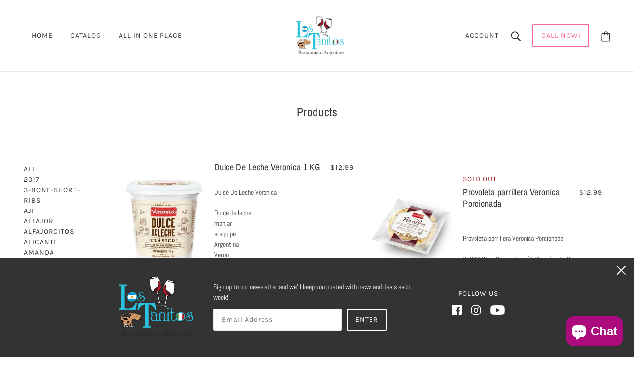

--- FILE ---
content_type: text/html; charset=utf-8
request_url: https://lostanitos.com/collections/all/veronica
body_size: 33687
content:
<!doctype html>
<!--[if IE 9]> <html class="ie9 no-js" lang="en"> <![endif]-->
<!--[if (gt IE 9)|!(IE)]><!-->
  <html class="no-js" lang="en">
<!--<![endif]-->

  <head>
    <!-- Emerge Theme - Version 3.4.1 by Troop Themes - https://troopthemes.com/ -->

    <meta charset="UTF-8">
    <meta http-equiv="X-UA-Compatible" content="IE=edge,chrome=1">
    <meta name="viewport" content="width=device-width, initial-scale=1.0, maximum-scale=5.0">
    

    


  <meta property="og:type" content="website">
  <meta property="og:title" content="Products">

  





<meta property="og:url" content="https://lostanitos.com/collections/all/veronica">
<meta property="og:site_name" content="Los Tanitos">
<meta property="og:description" content="Since April 1, 1992 Che Tano has served as both a social and cultural hub for the Kendall region of Miami. A landmark of its neighborhood, the carniceria/restaurant has become one of the longest-standing and most successful family-owned businesses in the area while maintaining its trademark reputation.">



<meta name="twitter:card" content="summary">
<meta name="twitter:description" content="Since April 1, 1992 Che Tano has served as both a social and cultural hub for the Kendall region of Miami. A landmark of its neighborhood, the carniceria/restaurant has become one of the longest-standing and most successful family-owned businesses in the area while maintaining its trademark reputation.">


  <meta name="twitter:title" content="Products">

  



    <link rel="canonical" href="https://lostanitos.com/collections/all/veronica">
    <link rel="preconnect" href="https://cdn.shopify.com">

    
      <link rel="shortcut icon" href="//lostanitos.com/cdn/shop/files/tanos_cuadrado_32x32.png?v=1614372218" type="image/png">
    

    
      <title>Products | Los Tanitos</title>
    

    <script>window.performance && window.performance.mark && window.performance.mark('shopify.content_for_header.start');</script><meta name="facebook-domain-verification" content="bv5dt4ulxjt6439srbqyjiat0778vh">
<meta id="shopify-digital-wallet" name="shopify-digital-wallet" content="/42226811034/digital_wallets/dialog">
<meta name="shopify-checkout-api-token" content="a06462326efb5276206f4d12bf977bea">
<meta id="in-context-paypal-metadata" data-shop-id="42226811034" data-venmo-supported="false" data-environment="production" data-locale="en_US" data-paypal-v4="true" data-currency="USD">
<link rel="alternate" type="application/atom+xml" title="Feed" href="/collections/all/veronica.atom" />
<script async="async" src="/checkouts/internal/preloads.js?locale=en-US"></script>
<link rel="preconnect" href="https://shop.app" crossorigin="anonymous">
<script async="async" src="https://shop.app/checkouts/internal/preloads.js?locale=en-US&shop_id=42226811034" crossorigin="anonymous"></script>
<script id="apple-pay-shop-capabilities" type="application/json">{"shopId":42226811034,"countryCode":"US","currencyCode":"USD","merchantCapabilities":["supports3DS"],"merchantId":"gid:\/\/shopify\/Shop\/42226811034","merchantName":"Los Tanitos","requiredBillingContactFields":["postalAddress","email","phone"],"requiredShippingContactFields":["postalAddress","email","phone"],"shippingType":"shipping","supportedNetworks":["visa","masterCard","amex","discover","elo","jcb"],"total":{"type":"pending","label":"Los Tanitos","amount":"1.00"},"shopifyPaymentsEnabled":true,"supportsSubscriptions":true}</script>
<script id="shopify-features" type="application/json">{"accessToken":"a06462326efb5276206f4d12bf977bea","betas":["rich-media-storefront-analytics"],"domain":"lostanitos.com","predictiveSearch":true,"shopId":42226811034,"locale":"en"}</script>
<script>var Shopify = Shopify || {};
Shopify.shop = "los-tanitos.myshopify.com";
Shopify.locale = "en";
Shopify.currency = {"active":"USD","rate":"1.0"};
Shopify.country = "US";
Shopify.theme = {"name":"Emerge","id":104172322970,"schema_name":"Emerge","schema_version":"3.4.1","theme_store_id":833,"role":"main"};
Shopify.theme.handle = "null";
Shopify.theme.style = {"id":null,"handle":null};
Shopify.cdnHost = "lostanitos.com/cdn";
Shopify.routes = Shopify.routes || {};
Shopify.routes.root = "/";</script>
<script type="module">!function(o){(o.Shopify=o.Shopify||{}).modules=!0}(window);</script>
<script>!function(o){function n(){var o=[];function n(){o.push(Array.prototype.slice.apply(arguments))}return n.q=o,n}var t=o.Shopify=o.Shopify||{};t.loadFeatures=n(),t.autoloadFeatures=n()}(window);</script>
<script>
  window.ShopifyPay = window.ShopifyPay || {};
  window.ShopifyPay.apiHost = "shop.app\/pay";
  window.ShopifyPay.redirectState = null;
</script>
<script id="shop-js-analytics" type="application/json">{"pageType":"collection"}</script>
<script defer="defer" async type="module" src="//lostanitos.com/cdn/shopifycloud/shop-js/modules/v2/client.init-shop-cart-sync_BT-GjEfc.en.esm.js"></script>
<script defer="defer" async type="module" src="//lostanitos.com/cdn/shopifycloud/shop-js/modules/v2/chunk.common_D58fp_Oc.esm.js"></script>
<script defer="defer" async type="module" src="//lostanitos.com/cdn/shopifycloud/shop-js/modules/v2/chunk.modal_xMitdFEc.esm.js"></script>
<script type="module">
  await import("//lostanitos.com/cdn/shopifycloud/shop-js/modules/v2/client.init-shop-cart-sync_BT-GjEfc.en.esm.js");
await import("//lostanitos.com/cdn/shopifycloud/shop-js/modules/v2/chunk.common_D58fp_Oc.esm.js");
await import("//lostanitos.com/cdn/shopifycloud/shop-js/modules/v2/chunk.modal_xMitdFEc.esm.js");

  window.Shopify.SignInWithShop?.initShopCartSync?.({"fedCMEnabled":true,"windoidEnabled":true});

</script>
<script>
  window.Shopify = window.Shopify || {};
  if (!window.Shopify.featureAssets) window.Shopify.featureAssets = {};
  window.Shopify.featureAssets['shop-js'] = {"shop-cart-sync":["modules/v2/client.shop-cart-sync_DZOKe7Ll.en.esm.js","modules/v2/chunk.common_D58fp_Oc.esm.js","modules/v2/chunk.modal_xMitdFEc.esm.js"],"init-fed-cm":["modules/v2/client.init-fed-cm_B6oLuCjv.en.esm.js","modules/v2/chunk.common_D58fp_Oc.esm.js","modules/v2/chunk.modal_xMitdFEc.esm.js"],"shop-cash-offers":["modules/v2/client.shop-cash-offers_D2sdYoxE.en.esm.js","modules/v2/chunk.common_D58fp_Oc.esm.js","modules/v2/chunk.modal_xMitdFEc.esm.js"],"shop-login-button":["modules/v2/client.shop-login-button_QeVjl5Y3.en.esm.js","modules/v2/chunk.common_D58fp_Oc.esm.js","modules/v2/chunk.modal_xMitdFEc.esm.js"],"pay-button":["modules/v2/client.pay-button_DXTOsIq6.en.esm.js","modules/v2/chunk.common_D58fp_Oc.esm.js","modules/v2/chunk.modal_xMitdFEc.esm.js"],"shop-button":["modules/v2/client.shop-button_DQZHx9pm.en.esm.js","modules/v2/chunk.common_D58fp_Oc.esm.js","modules/v2/chunk.modal_xMitdFEc.esm.js"],"avatar":["modules/v2/client.avatar_BTnouDA3.en.esm.js"],"init-windoid":["modules/v2/client.init-windoid_CR1B-cfM.en.esm.js","modules/v2/chunk.common_D58fp_Oc.esm.js","modules/v2/chunk.modal_xMitdFEc.esm.js"],"init-shop-for-new-customer-accounts":["modules/v2/client.init-shop-for-new-customer-accounts_C_vY_xzh.en.esm.js","modules/v2/client.shop-login-button_QeVjl5Y3.en.esm.js","modules/v2/chunk.common_D58fp_Oc.esm.js","modules/v2/chunk.modal_xMitdFEc.esm.js"],"init-shop-email-lookup-coordinator":["modules/v2/client.init-shop-email-lookup-coordinator_BI7n9ZSv.en.esm.js","modules/v2/chunk.common_D58fp_Oc.esm.js","modules/v2/chunk.modal_xMitdFEc.esm.js"],"init-shop-cart-sync":["modules/v2/client.init-shop-cart-sync_BT-GjEfc.en.esm.js","modules/v2/chunk.common_D58fp_Oc.esm.js","modules/v2/chunk.modal_xMitdFEc.esm.js"],"shop-toast-manager":["modules/v2/client.shop-toast-manager_DiYdP3xc.en.esm.js","modules/v2/chunk.common_D58fp_Oc.esm.js","modules/v2/chunk.modal_xMitdFEc.esm.js"],"init-customer-accounts":["modules/v2/client.init-customer-accounts_D9ZNqS-Q.en.esm.js","modules/v2/client.shop-login-button_QeVjl5Y3.en.esm.js","modules/v2/chunk.common_D58fp_Oc.esm.js","modules/v2/chunk.modal_xMitdFEc.esm.js"],"init-customer-accounts-sign-up":["modules/v2/client.init-customer-accounts-sign-up_iGw4briv.en.esm.js","modules/v2/client.shop-login-button_QeVjl5Y3.en.esm.js","modules/v2/chunk.common_D58fp_Oc.esm.js","modules/v2/chunk.modal_xMitdFEc.esm.js"],"shop-follow-button":["modules/v2/client.shop-follow-button_CqMgW2wH.en.esm.js","modules/v2/chunk.common_D58fp_Oc.esm.js","modules/v2/chunk.modal_xMitdFEc.esm.js"],"checkout-modal":["modules/v2/client.checkout-modal_xHeaAweL.en.esm.js","modules/v2/chunk.common_D58fp_Oc.esm.js","modules/v2/chunk.modal_xMitdFEc.esm.js"],"shop-login":["modules/v2/client.shop-login_D91U-Q7h.en.esm.js","modules/v2/chunk.common_D58fp_Oc.esm.js","modules/v2/chunk.modal_xMitdFEc.esm.js"],"lead-capture":["modules/v2/client.lead-capture_BJmE1dJe.en.esm.js","modules/v2/chunk.common_D58fp_Oc.esm.js","modules/v2/chunk.modal_xMitdFEc.esm.js"],"payment-terms":["modules/v2/client.payment-terms_Ci9AEqFq.en.esm.js","modules/v2/chunk.common_D58fp_Oc.esm.js","modules/v2/chunk.modal_xMitdFEc.esm.js"]};
</script>
<script>(function() {
  var isLoaded = false;
  function asyncLoad() {
    if (isLoaded) return;
    isLoaded = true;
    var urls = ["https:\/\/cdn.nfcube.com\/instafeed-74d7cce387ae6d06953199b34d8484eb.js?shop=los-tanitos.myshopify.com"];
    for (var i = 0; i < urls.length; i++) {
      var s = document.createElement('script');
      s.type = 'text/javascript';
      s.async = true;
      s.src = urls[i];
      var x = document.getElementsByTagName('script')[0];
      x.parentNode.insertBefore(s, x);
    }
  };
  if(window.attachEvent) {
    window.attachEvent('onload', asyncLoad);
  } else {
    window.addEventListener('load', asyncLoad, false);
  }
})();</script>
<script id="__st">var __st={"a":42226811034,"offset":-18000,"reqid":"21a800f5-fafc-4e85-9713-2faeb5b13dba-1769183228","pageurl":"lostanitos.com\/collections\/all\/veronica","u":"6dc124834b45","p":"collection"};</script>
<script>window.ShopifyPaypalV4VisibilityTracking = true;</script>
<script id="captcha-bootstrap">!function(){'use strict';const t='contact',e='account',n='new_comment',o=[[t,t],['blogs',n],['comments',n],[t,'customer']],c=[[e,'customer_login'],[e,'guest_login'],[e,'recover_customer_password'],[e,'create_customer']],r=t=>t.map((([t,e])=>`form[action*='/${t}']:not([data-nocaptcha='true']) input[name='form_type'][value='${e}']`)).join(','),a=t=>()=>t?[...document.querySelectorAll(t)].map((t=>t.form)):[];function s(){const t=[...o],e=r(t);return a(e)}const i='password',u='form_key',d=['recaptcha-v3-token','g-recaptcha-response','h-captcha-response',i],f=()=>{try{return window.sessionStorage}catch{return}},m='__shopify_v',_=t=>t.elements[u];function p(t,e,n=!1){try{const o=window.sessionStorage,c=JSON.parse(o.getItem(e)),{data:r}=function(t){const{data:e,action:n}=t;return t[m]||n?{data:e,action:n}:{data:t,action:n}}(c);for(const[e,n]of Object.entries(r))t.elements[e]&&(t.elements[e].value=n);n&&o.removeItem(e)}catch(o){console.error('form repopulation failed',{error:o})}}const l='form_type',E='cptcha';function T(t){t.dataset[E]=!0}const w=window,h=w.document,L='Shopify',v='ce_forms',y='captcha';let A=!1;((t,e)=>{const n=(g='f06e6c50-85a8-45c8-87d0-21a2b65856fe',I='https://cdn.shopify.com/shopifycloud/storefront-forms-hcaptcha/ce_storefront_forms_captcha_hcaptcha.v1.5.2.iife.js',D={infoText:'Protected by hCaptcha',privacyText:'Privacy',termsText:'Terms'},(t,e,n)=>{const o=w[L][v],c=o.bindForm;if(c)return c(t,g,e,D).then(n);var r;o.q.push([[t,g,e,D],n]),r=I,A||(h.body.append(Object.assign(h.createElement('script'),{id:'captcha-provider',async:!0,src:r})),A=!0)});var g,I,D;w[L]=w[L]||{},w[L][v]=w[L][v]||{},w[L][v].q=[],w[L][y]=w[L][y]||{},w[L][y].protect=function(t,e){n(t,void 0,e),T(t)},Object.freeze(w[L][y]),function(t,e,n,w,h,L){const[v,y,A,g]=function(t,e,n){const i=e?o:[],u=t?c:[],d=[...i,...u],f=r(d),m=r(i),_=r(d.filter((([t,e])=>n.includes(e))));return[a(f),a(m),a(_),s()]}(w,h,L),I=t=>{const e=t.target;return e instanceof HTMLFormElement?e:e&&e.form},D=t=>v().includes(t);t.addEventListener('submit',(t=>{const e=I(t);if(!e)return;const n=D(e)&&!e.dataset.hcaptchaBound&&!e.dataset.recaptchaBound,o=_(e),c=g().includes(e)&&(!o||!o.value);(n||c)&&t.preventDefault(),c&&!n&&(function(t){try{if(!f())return;!function(t){const e=f();if(!e)return;const n=_(t);if(!n)return;const o=n.value;o&&e.removeItem(o)}(t);const e=Array.from(Array(32),(()=>Math.random().toString(36)[2])).join('');!function(t,e){_(t)||t.append(Object.assign(document.createElement('input'),{type:'hidden',name:u})),t.elements[u].value=e}(t,e),function(t,e){const n=f();if(!n)return;const o=[...t.querySelectorAll(`input[type='${i}']`)].map((({name:t})=>t)),c=[...d,...o],r={};for(const[a,s]of new FormData(t).entries())c.includes(a)||(r[a]=s);n.setItem(e,JSON.stringify({[m]:1,action:t.action,data:r}))}(t,e)}catch(e){console.error('failed to persist form',e)}}(e),e.submit())}));const S=(t,e)=>{t&&!t.dataset[E]&&(n(t,e.some((e=>e===t))),T(t))};for(const o of['focusin','change'])t.addEventListener(o,(t=>{const e=I(t);D(e)&&S(e,y())}));const B=e.get('form_key'),M=e.get(l),P=B&&M;t.addEventListener('DOMContentLoaded',(()=>{const t=y();if(P)for(const e of t)e.elements[l].value===M&&p(e,B);[...new Set([...A(),...v().filter((t=>'true'===t.dataset.shopifyCaptcha))])].forEach((e=>S(e,t)))}))}(h,new URLSearchParams(w.location.search),n,t,e,['guest_login'])})(!0,!0)}();</script>
<script integrity="sha256-4kQ18oKyAcykRKYeNunJcIwy7WH5gtpwJnB7kiuLZ1E=" data-source-attribution="shopify.loadfeatures" defer="defer" src="//lostanitos.com/cdn/shopifycloud/storefront/assets/storefront/load_feature-a0a9edcb.js" crossorigin="anonymous"></script>
<script crossorigin="anonymous" defer="defer" src="//lostanitos.com/cdn/shopifycloud/storefront/assets/shopify_pay/storefront-65b4c6d7.js?v=20250812"></script>
<script data-source-attribution="shopify.dynamic_checkout.dynamic.init">var Shopify=Shopify||{};Shopify.PaymentButton=Shopify.PaymentButton||{isStorefrontPortableWallets:!0,init:function(){window.Shopify.PaymentButton.init=function(){};var t=document.createElement("script");t.src="https://lostanitos.com/cdn/shopifycloud/portable-wallets/latest/portable-wallets.en.js",t.type="module",document.head.appendChild(t)}};
</script>
<script data-source-attribution="shopify.dynamic_checkout.buyer_consent">
  function portableWalletsHideBuyerConsent(e){var t=document.getElementById("shopify-buyer-consent"),n=document.getElementById("shopify-subscription-policy-button");t&&n&&(t.classList.add("hidden"),t.setAttribute("aria-hidden","true"),n.removeEventListener("click",e))}function portableWalletsShowBuyerConsent(e){var t=document.getElementById("shopify-buyer-consent"),n=document.getElementById("shopify-subscription-policy-button");t&&n&&(t.classList.remove("hidden"),t.removeAttribute("aria-hidden"),n.addEventListener("click",e))}window.Shopify?.PaymentButton&&(window.Shopify.PaymentButton.hideBuyerConsent=portableWalletsHideBuyerConsent,window.Shopify.PaymentButton.showBuyerConsent=portableWalletsShowBuyerConsent);
</script>
<script data-source-attribution="shopify.dynamic_checkout.cart.bootstrap">document.addEventListener("DOMContentLoaded",(function(){function t(){return document.querySelector("shopify-accelerated-checkout-cart, shopify-accelerated-checkout")}if(t())Shopify.PaymentButton.init();else{new MutationObserver((function(e,n){t()&&(Shopify.PaymentButton.init(),n.disconnect())})).observe(document.body,{childList:!0,subtree:!0})}}));
</script>
<link id="shopify-accelerated-checkout-styles" rel="stylesheet" media="screen" href="https://lostanitos.com/cdn/shopifycloud/portable-wallets/latest/accelerated-checkout-backwards-compat.css" crossorigin="anonymous">
<style id="shopify-accelerated-checkout-cart">
        #shopify-buyer-consent {
  margin-top: 1em;
  display: inline-block;
  width: 100%;
}

#shopify-buyer-consent.hidden {
  display: none;
}

#shopify-subscription-policy-button {
  background: none;
  border: none;
  padding: 0;
  text-decoration: underline;
  font-size: inherit;
  cursor: pointer;
}

#shopify-subscription-policy-button::before {
  box-shadow: none;
}

      </style>

<script>window.performance && window.performance.mark && window.performance.mark('shopify.content_for_header.end');</script>

    








<style>
  
  @font-face {
  font-family: "Archivo Narrow";
  font-weight: 400;
  font-style: normal;
  font-display: swap;
  src: url("//lostanitos.com/cdn/fonts/archivo_narrow/archivonarrow_n4.5c3bab850a22055c235cf940f895d873a8689d70.woff2") format("woff2"),
       url("//lostanitos.com/cdn/fonts/archivo_narrow/archivonarrow_n4.ea12dd22d3319d164475c1d047ae8f973041a9ff.woff") format("woff");
}


  
  
    @font-face {
  font-family: "Archivo Narrow";
  font-weight: 400;
  font-style: normal;
  font-display: swap;
  src: url("//lostanitos.com/cdn/fonts/archivo_narrow/archivonarrow_n4.5c3bab850a22055c235cf940f895d873a8689d70.woff2") format("woff2"),
       url("//lostanitos.com/cdn/fonts/archivo_narrow/archivonarrow_n4.ea12dd22d3319d164475c1d047ae8f973041a9ff.woff") format("woff");
}

  

  
  @font-face {
  font-family: Karla;
  font-weight: 400;
  font-style: normal;
  font-display: swap;
  src: url("//lostanitos.com/cdn/fonts/karla/karla_n4.40497e07df527e6a50e58fb17ef1950c72f3e32c.woff2") format("woff2"),
       url("//lostanitos.com/cdn/fonts/karla/karla_n4.e9f6f9de321061073c6bfe03c28976ba8ce6ee18.woff") format("woff");
}


  
  
    @font-face {
  font-family: Karla;
  font-weight: 700;
  font-style: normal;
  font-display: swap;
  src: url("//lostanitos.com/cdn/fonts/karla/karla_n7.4358a847d4875593d69cfc3f8cc0b44c17b3ed03.woff2") format("woff2"),
       url("//lostanitos.com/cdn/fonts/karla/karla_n7.96e322f6d76ce794f25fa29e55d6997c3fb656b6.woff") format("woff");
}

  

  
  @font-face {
  font-family: Abel;
  font-weight: 400;
  font-style: normal;
  font-display: swap;
  src: url("//lostanitos.com/cdn/fonts/abel/abel_n4.0254805ccf79872a96d53996a984f2b9039f9995.woff2") format("woff2"),
       url("//lostanitos.com/cdn/fonts/abel/abel_n4.635ebaebd760542724b79271de73bae7c2091173.woff") format("woff");
}


  
  

  
  

  
  
</style>

<style>
  :root {
    --font--section-heading--size: 24px;
    --font--block-heading--size: 18px;
    --font--heading--uppercase: normal;
    --font--paragraph--size: 14px;

    --font--heading--family: "Archivo Narrow", sans-serif;
    --font--heading--weight: 400;
    --font--heading--normal-weight: 400;
    --font--heading--style: normal;

    --font--accent--family: Karla, sans-serif;
    --font--accent--weight: 400;
    --font--accent--style: normal;

    --font--paragraph--family: Abel, sans-serif;
    --font--paragraph--weight: 400;
    --font--paragraph--style: normal;
    --font--bolder-paragraph--weight: 700;

    --image--loading-animation: url('//lostanitos.com/cdn/shop/t/2/assets/AjaxLoader.gif?v=66431031005733996371594053864');
    --image--grabbing-icon: url('//lostanitos.com/cdn/shop/t/2/assets/grabbing.png?v=162995541551579154171594053865');
  }
</style>
    








<style>
  :root {
    --bdr-color--badge: rgba(55, 55, 55, 0.05);
    --bdr-color--page: #dddadb;
    --bg-color--body: #ffffff;
    --bdr-color--general: #eaeaea;
    --bg-color--panel: #ffffff;
    --color--important: #a32424;
    --bg-color--textbox: #fff;
    --color--body: #373737;
    --color--body--light: #676767;
    --color--alternative: #ffffff;
    --color--link-underline: #373737;
    --color--button: #ffffff;
    --bdr-color--button: #ffffff;
    --bg-color--button: #373737;
    --bg-color--button--hover: #373737;
    --color-theme--modal: ;
    --color--header--buttons: #fa688e;
    --color--footer: #505050;
    --bg-color--footer: #ffffff;
    --color--banner: #373737;
    --color--announcement: #ffffff;
    --bg-color--announcement: #fa688e;
    --color--contact-modal: #ffffff;
    --bg-color--contact-modal:#fa688e;
    --color--popup: #373737;
    --bg-color--popup: ;
  }
</style>

    <link href="//lostanitos.com/cdn/shop/t/2/assets/theme.css?v=29413498742422911911594053882" rel="stylesheet" type="text/css" media="all" />
    <link href="//lostanitos.com/cdn/shop/t/2/assets/theme--customizations.css?v=19621103325815270871594053882" rel="stylesheet" type="text/css" media="all" />

    <script>
  var theme = {};
  theme.classes = {};
  theme.partials = {};
  theme.settings = {};
  theme.shop = {};
  theme.swatches = {};
  theme.translations = {};
  theme.utils = {};
  theme.urls = {};

  theme.shop.money_format = "${{amount}}";
  theme.settings.cart_type = 'drawer';
  theme.translations.mailing_list_success_message = 'Thanks for signing up!';
  theme.translations.mailing_list_email_blank = 'Email field is blank';
  theme.urls.cart = '/cart';
  theme.urls.product_recommendations = '/recommendations/products';
  theme.urls.search = '/search';
  theme.product_modal = {};
  theme.quick_add_products = {};
  theme.map = {};

  





  // LazySizes
  window.lazySizesConfig = window.lazySizesConfig || {};
  window.lazySizesConfig.expand = 1200;
  window.lazySizesConfig.loadMode = 3;
  window.lazySizesConfig.ricTimeout = 50;
</script>

    <script src="//lostanitos.com/cdn/shop/t/2/assets/lazysizes.min.js?v=89211285363418916191594053867" type="text/javascript"></script>

    

    <script src="//lostanitos.com/cdn/shop/t/2/assets/theme.min.js?v=6230901790117577241644616650" type="text/javascript"></script>

  <script src="https://cdn.shopify.com/extensions/e8878072-2f6b-4e89-8082-94b04320908d/inbox-1254/assets/inbox-chat-loader.js" type="text/javascript" defer="defer"></script>
<meta property="og:image" content="https://cdn.shopify.com/s/files/1/0422/2681/1034/files/Los_Tanitos_Meat_Market.jpg?v=1758474216" />
<meta property="og:image:secure_url" content="https://cdn.shopify.com/s/files/1/0422/2681/1034/files/Los_Tanitos_Meat_Market.jpg?v=1758474216" />
<meta property="og:image:width" content="1440" />
<meta property="og:image:height" content="1188" />
<link href="https://monorail-edge.shopifysvc.com" rel="dns-prefetch">
<script>(function(){if ("sendBeacon" in navigator && "performance" in window) {try {var session_token_from_headers = performance.getEntriesByType('navigation')[0].serverTiming.find(x => x.name == '_s').description;} catch {var session_token_from_headers = undefined;}var session_cookie_matches = document.cookie.match(/_shopify_s=([^;]*)/);var session_token_from_cookie = session_cookie_matches && session_cookie_matches.length === 2 ? session_cookie_matches[1] : "";var session_token = session_token_from_headers || session_token_from_cookie || "";function handle_abandonment_event(e) {var entries = performance.getEntries().filter(function(entry) {return /monorail-edge.shopifysvc.com/.test(entry.name);});if (!window.abandonment_tracked && entries.length === 0) {window.abandonment_tracked = true;var currentMs = Date.now();var navigation_start = performance.timing.navigationStart;var payload = {shop_id: 42226811034,url: window.location.href,navigation_start,duration: currentMs - navigation_start,session_token,page_type: "collection"};window.navigator.sendBeacon("https://monorail-edge.shopifysvc.com/v1/produce", JSON.stringify({schema_id: "online_store_buyer_site_abandonment/1.1",payload: payload,metadata: {event_created_at_ms: currentMs,event_sent_at_ms: currentMs}}));}}window.addEventListener('pagehide', handle_abandonment_event);}}());</script>
<script id="web-pixels-manager-setup">(function e(e,d,r,n,o){if(void 0===o&&(o={}),!Boolean(null===(a=null===(i=window.Shopify)||void 0===i?void 0:i.analytics)||void 0===a?void 0:a.replayQueue)){var i,a;window.Shopify=window.Shopify||{};var t=window.Shopify;t.analytics=t.analytics||{};var s=t.analytics;s.replayQueue=[],s.publish=function(e,d,r){return s.replayQueue.push([e,d,r]),!0};try{self.performance.mark("wpm:start")}catch(e){}var l=function(){var e={modern:/Edge?\/(1{2}[4-9]|1[2-9]\d|[2-9]\d{2}|\d{4,})\.\d+(\.\d+|)|Firefox\/(1{2}[4-9]|1[2-9]\d|[2-9]\d{2}|\d{4,})\.\d+(\.\d+|)|Chrom(ium|e)\/(9{2}|\d{3,})\.\d+(\.\d+|)|(Maci|X1{2}).+ Version\/(15\.\d+|(1[6-9]|[2-9]\d|\d{3,})\.\d+)([,.]\d+|)( \(\w+\)|)( Mobile\/\w+|) Safari\/|Chrome.+OPR\/(9{2}|\d{3,})\.\d+\.\d+|(CPU[ +]OS|iPhone[ +]OS|CPU[ +]iPhone|CPU IPhone OS|CPU iPad OS)[ +]+(15[._]\d+|(1[6-9]|[2-9]\d|\d{3,})[._]\d+)([._]\d+|)|Android:?[ /-](13[3-9]|1[4-9]\d|[2-9]\d{2}|\d{4,})(\.\d+|)(\.\d+|)|Android.+Firefox\/(13[5-9]|1[4-9]\d|[2-9]\d{2}|\d{4,})\.\d+(\.\d+|)|Android.+Chrom(ium|e)\/(13[3-9]|1[4-9]\d|[2-9]\d{2}|\d{4,})\.\d+(\.\d+|)|SamsungBrowser\/([2-9]\d|\d{3,})\.\d+/,legacy:/Edge?\/(1[6-9]|[2-9]\d|\d{3,})\.\d+(\.\d+|)|Firefox\/(5[4-9]|[6-9]\d|\d{3,})\.\d+(\.\d+|)|Chrom(ium|e)\/(5[1-9]|[6-9]\d|\d{3,})\.\d+(\.\d+|)([\d.]+$|.*Safari\/(?![\d.]+ Edge\/[\d.]+$))|(Maci|X1{2}).+ Version\/(10\.\d+|(1[1-9]|[2-9]\d|\d{3,})\.\d+)([,.]\d+|)( \(\w+\)|)( Mobile\/\w+|) Safari\/|Chrome.+OPR\/(3[89]|[4-9]\d|\d{3,})\.\d+\.\d+|(CPU[ +]OS|iPhone[ +]OS|CPU[ +]iPhone|CPU IPhone OS|CPU iPad OS)[ +]+(10[._]\d+|(1[1-9]|[2-9]\d|\d{3,})[._]\d+)([._]\d+|)|Android:?[ /-](13[3-9]|1[4-9]\d|[2-9]\d{2}|\d{4,})(\.\d+|)(\.\d+|)|Mobile Safari.+OPR\/([89]\d|\d{3,})\.\d+\.\d+|Android.+Firefox\/(13[5-9]|1[4-9]\d|[2-9]\d{2}|\d{4,})\.\d+(\.\d+|)|Android.+Chrom(ium|e)\/(13[3-9]|1[4-9]\d|[2-9]\d{2}|\d{4,})\.\d+(\.\d+|)|Android.+(UC? ?Browser|UCWEB|U3)[ /]?(15\.([5-9]|\d{2,})|(1[6-9]|[2-9]\d|\d{3,})\.\d+)\.\d+|SamsungBrowser\/(5\.\d+|([6-9]|\d{2,})\.\d+)|Android.+MQ{2}Browser\/(14(\.(9|\d{2,})|)|(1[5-9]|[2-9]\d|\d{3,})(\.\d+|))(\.\d+|)|K[Aa][Ii]OS\/(3\.\d+|([4-9]|\d{2,})\.\d+)(\.\d+|)/},d=e.modern,r=e.legacy,n=navigator.userAgent;return n.match(d)?"modern":n.match(r)?"legacy":"unknown"}(),u="modern"===l?"modern":"legacy",c=(null!=n?n:{modern:"",legacy:""})[u],f=function(e){return[e.baseUrl,"/wpm","/b",e.hashVersion,"modern"===e.buildTarget?"m":"l",".js"].join("")}({baseUrl:d,hashVersion:r,buildTarget:u}),m=function(e){var d=e.version,r=e.bundleTarget,n=e.surface,o=e.pageUrl,i=e.monorailEndpoint;return{emit:function(e){var a=e.status,t=e.errorMsg,s=(new Date).getTime(),l=JSON.stringify({metadata:{event_sent_at_ms:s},events:[{schema_id:"web_pixels_manager_load/3.1",payload:{version:d,bundle_target:r,page_url:o,status:a,surface:n,error_msg:t},metadata:{event_created_at_ms:s}}]});if(!i)return console&&console.warn&&console.warn("[Web Pixels Manager] No Monorail endpoint provided, skipping logging."),!1;try{return self.navigator.sendBeacon.bind(self.navigator)(i,l)}catch(e){}var u=new XMLHttpRequest;try{return u.open("POST",i,!0),u.setRequestHeader("Content-Type","text/plain"),u.send(l),!0}catch(e){return console&&console.warn&&console.warn("[Web Pixels Manager] Got an unhandled error while logging to Monorail."),!1}}}}({version:r,bundleTarget:l,surface:e.surface,pageUrl:self.location.href,monorailEndpoint:e.monorailEndpoint});try{o.browserTarget=l,function(e){var d=e.src,r=e.async,n=void 0===r||r,o=e.onload,i=e.onerror,a=e.sri,t=e.scriptDataAttributes,s=void 0===t?{}:t,l=document.createElement("script"),u=document.querySelector("head"),c=document.querySelector("body");if(l.async=n,l.src=d,a&&(l.integrity=a,l.crossOrigin="anonymous"),s)for(var f in s)if(Object.prototype.hasOwnProperty.call(s,f))try{l.dataset[f]=s[f]}catch(e){}if(o&&l.addEventListener("load",o),i&&l.addEventListener("error",i),u)u.appendChild(l);else{if(!c)throw new Error("Did not find a head or body element to append the script");c.appendChild(l)}}({src:f,async:!0,onload:function(){if(!function(){var e,d;return Boolean(null===(d=null===(e=window.Shopify)||void 0===e?void 0:e.analytics)||void 0===d?void 0:d.initialized)}()){var d=window.webPixelsManager.init(e)||void 0;if(d){var r=window.Shopify.analytics;r.replayQueue.forEach((function(e){var r=e[0],n=e[1],o=e[2];d.publishCustomEvent(r,n,o)})),r.replayQueue=[],r.publish=d.publishCustomEvent,r.visitor=d.visitor,r.initialized=!0}}},onerror:function(){return m.emit({status:"failed",errorMsg:"".concat(f," has failed to load")})},sri:function(e){var d=/^sha384-[A-Za-z0-9+/=]+$/;return"string"==typeof e&&d.test(e)}(c)?c:"",scriptDataAttributes:o}),m.emit({status:"loading"})}catch(e){m.emit({status:"failed",errorMsg:(null==e?void 0:e.message)||"Unknown error"})}}})({shopId: 42226811034,storefrontBaseUrl: "https://lostanitos.com",extensionsBaseUrl: "https://extensions.shopifycdn.com/cdn/shopifycloud/web-pixels-manager",monorailEndpoint: "https://monorail-edge.shopifysvc.com/unstable/produce_batch",surface: "storefront-renderer",enabledBetaFlags: ["2dca8a86"],webPixelsConfigList: [{"id":"1508802714","configuration":"{\"webPixelName\":\"Judge.me\"}","eventPayloadVersion":"v1","runtimeContext":"STRICT","scriptVersion":"34ad157958823915625854214640f0bf","type":"APP","apiClientId":683015,"privacyPurposes":["ANALYTICS"],"dataSharingAdjustments":{"protectedCustomerApprovalScopes":["read_customer_email","read_customer_name","read_customer_personal_data","read_customer_phone"]}},{"id":"198017178","configuration":"{\"pixel_id\":\"638631556847157\",\"pixel_type\":\"facebook_pixel\",\"metaapp_system_user_token\":\"-\"}","eventPayloadVersion":"v1","runtimeContext":"OPEN","scriptVersion":"ca16bc87fe92b6042fbaa3acc2fbdaa6","type":"APP","apiClientId":2329312,"privacyPurposes":["ANALYTICS","MARKETING","SALE_OF_DATA"],"dataSharingAdjustments":{"protectedCustomerApprovalScopes":["read_customer_address","read_customer_email","read_customer_name","read_customer_personal_data","read_customer_phone"]}},{"id":"shopify-app-pixel","configuration":"{}","eventPayloadVersion":"v1","runtimeContext":"STRICT","scriptVersion":"0450","apiClientId":"shopify-pixel","type":"APP","privacyPurposes":["ANALYTICS","MARKETING"]},{"id":"shopify-custom-pixel","eventPayloadVersion":"v1","runtimeContext":"LAX","scriptVersion":"0450","apiClientId":"shopify-pixel","type":"CUSTOM","privacyPurposes":["ANALYTICS","MARKETING"]}],isMerchantRequest: false,initData: {"shop":{"name":"Los Tanitos","paymentSettings":{"currencyCode":"USD"},"myshopifyDomain":"los-tanitos.myshopify.com","countryCode":"US","storefrontUrl":"https:\/\/lostanitos.com"},"customer":null,"cart":null,"checkout":null,"productVariants":[],"purchasingCompany":null},},"https://lostanitos.com/cdn","fcfee988w5aeb613cpc8e4bc33m6693e112",{"modern":"","legacy":""},{"shopId":"42226811034","storefrontBaseUrl":"https:\/\/lostanitos.com","extensionBaseUrl":"https:\/\/extensions.shopifycdn.com\/cdn\/shopifycloud\/web-pixels-manager","surface":"storefront-renderer","enabledBetaFlags":"[\"2dca8a86\"]","isMerchantRequest":"false","hashVersion":"fcfee988w5aeb613cpc8e4bc33m6693e112","publish":"custom","events":"[[\"page_viewed\",{}],[\"collection_viewed\",{\"collection\":{\"id\":\"\",\"title\":\"Products\",\"productVariants\":[{\"price\":{\"amount\":12.99,\"currencyCode\":\"USD\"},\"product\":{\"title\":\"Dulce De Leche Veronica 1 KG\",\"vendor\":\"Los Tanitos\",\"id\":\"5737683026074\",\"untranslatedTitle\":\"Dulce De Leche Veronica 1 KG\",\"url\":\"\/products\/dulce-de-leche-veronica-1\",\"type\":\"Dulce de Leche\"},\"id\":\"36230571229338\",\"image\":{\"src\":\"\/\/lostanitos.com\/cdn\/shop\/products\/veronica-dulce-de-leche-clasico-5.jpg?v=1600202414\"},\"sku\":\"DU-209-VE004\",\"title\":\"Default Title\",\"untranslatedTitle\":\"Default Title\"},{\"price\":{\"amount\":12.99,\"currencyCode\":\"USD\"},\"product\":{\"title\":\"Provoleta parrillera Veronica Porcionada\",\"vendor\":\"Los Tanitos\",\"id\":\"5744335552666\",\"untranslatedTitle\":\"Provoleta parrillera Veronica Porcionada\",\"url\":\"\/products\/provoleta-parrillera-veronica-porcionada\",\"type\":\"Cheese\"},\"id\":\"36253759439002\",\"image\":{\"src\":\"\/\/lostanitos.com\/cdn\/shop\/products\/80303_queso-parrillero-veronica.jpg?v=1600311731\"},\"sku\":\"QU-220-VE101\",\"title\":\"Default Title\",\"untranslatedTitle\":\"Default Title\"},{\"price\":{\"amount\":19.99,\"currencyCode\":\"USD\"},\"product\":{\"title\":\"Queso Cuartirolo cortado Veronica 1.2 LBS\",\"vendor\":\"Los Tanitos\",\"id\":\"5791478055066\",\"untranslatedTitle\":\"Queso Cuartirolo cortado Veronica 1.2 LBS\",\"url\":\"\/products\/queso-cuartirolo-cortado-veronica-1-2-lbs\",\"type\":\"Cheese\"},\"id\":\"36471820779674\",\"image\":{\"src\":\"\/\/lostanitos.com\/cdn\/shop\/products\/2302893000005_02.jpg?v=1601521979\"},\"sku\":\"61502\",\"title\":\"Default Title\",\"untranslatedTitle\":\"Default Title\"}]}}]]"});</script><script>
  window.ShopifyAnalytics = window.ShopifyAnalytics || {};
  window.ShopifyAnalytics.meta = window.ShopifyAnalytics.meta || {};
  window.ShopifyAnalytics.meta.currency = 'USD';
  var meta = {"products":[{"id":5737683026074,"gid":"gid:\/\/shopify\/Product\/5737683026074","vendor":"Los Tanitos","type":"Dulce de Leche","handle":"dulce-de-leche-veronica-1","variants":[{"id":36230571229338,"price":1299,"name":"Dulce De Leche Veronica 1 KG","public_title":null,"sku":"DU-209-VE004"}],"remote":false},{"id":5744335552666,"gid":"gid:\/\/shopify\/Product\/5744335552666","vendor":"Los Tanitos","type":"Cheese","handle":"provoleta-parrillera-veronica-porcionada","variants":[{"id":36253759439002,"price":1299,"name":"Provoleta parrillera Veronica Porcionada","public_title":null,"sku":"QU-220-VE101"}],"remote":false},{"id":5791478055066,"gid":"gid:\/\/shopify\/Product\/5791478055066","vendor":"Los Tanitos","type":"Cheese","handle":"queso-cuartirolo-cortado-veronica-1-2-lbs","variants":[{"id":36471820779674,"price":1999,"name":"Queso Cuartirolo cortado Veronica 1.2 LBS","public_title":null,"sku":"61502"}],"remote":false}],"page":{"pageType":"collection","requestId":"21a800f5-fafc-4e85-9713-2faeb5b13dba-1769183228"}};
  for (var attr in meta) {
    window.ShopifyAnalytics.meta[attr] = meta[attr];
  }
</script>
<script class="analytics">
  (function () {
    var customDocumentWrite = function(content) {
      var jquery = null;

      if (window.jQuery) {
        jquery = window.jQuery;
      } else if (window.Checkout && window.Checkout.$) {
        jquery = window.Checkout.$;
      }

      if (jquery) {
        jquery('body').append(content);
      }
    };

    var hasLoggedConversion = function(token) {
      if (token) {
        return document.cookie.indexOf('loggedConversion=' + token) !== -1;
      }
      return false;
    }

    var setCookieIfConversion = function(token) {
      if (token) {
        var twoMonthsFromNow = new Date(Date.now());
        twoMonthsFromNow.setMonth(twoMonthsFromNow.getMonth() + 2);

        document.cookie = 'loggedConversion=' + token + '; expires=' + twoMonthsFromNow;
      }
    }

    var trekkie = window.ShopifyAnalytics.lib = window.trekkie = window.trekkie || [];
    if (trekkie.integrations) {
      return;
    }
    trekkie.methods = [
      'identify',
      'page',
      'ready',
      'track',
      'trackForm',
      'trackLink'
    ];
    trekkie.factory = function(method) {
      return function() {
        var args = Array.prototype.slice.call(arguments);
        args.unshift(method);
        trekkie.push(args);
        return trekkie;
      };
    };
    for (var i = 0; i < trekkie.methods.length; i++) {
      var key = trekkie.methods[i];
      trekkie[key] = trekkie.factory(key);
    }
    trekkie.load = function(config) {
      trekkie.config = config || {};
      trekkie.config.initialDocumentCookie = document.cookie;
      var first = document.getElementsByTagName('script')[0];
      var script = document.createElement('script');
      script.type = 'text/javascript';
      script.onerror = function(e) {
        var scriptFallback = document.createElement('script');
        scriptFallback.type = 'text/javascript';
        scriptFallback.onerror = function(error) {
                var Monorail = {
      produce: function produce(monorailDomain, schemaId, payload) {
        var currentMs = new Date().getTime();
        var event = {
          schema_id: schemaId,
          payload: payload,
          metadata: {
            event_created_at_ms: currentMs,
            event_sent_at_ms: currentMs
          }
        };
        return Monorail.sendRequest("https://" + monorailDomain + "/v1/produce", JSON.stringify(event));
      },
      sendRequest: function sendRequest(endpointUrl, payload) {
        // Try the sendBeacon API
        if (window && window.navigator && typeof window.navigator.sendBeacon === 'function' && typeof window.Blob === 'function' && !Monorail.isIos12()) {
          var blobData = new window.Blob([payload], {
            type: 'text/plain'
          });

          if (window.navigator.sendBeacon(endpointUrl, blobData)) {
            return true;
          } // sendBeacon was not successful

        } // XHR beacon

        var xhr = new XMLHttpRequest();

        try {
          xhr.open('POST', endpointUrl);
          xhr.setRequestHeader('Content-Type', 'text/plain');
          xhr.send(payload);
        } catch (e) {
          console.log(e);
        }

        return false;
      },
      isIos12: function isIos12() {
        return window.navigator.userAgent.lastIndexOf('iPhone; CPU iPhone OS 12_') !== -1 || window.navigator.userAgent.lastIndexOf('iPad; CPU OS 12_') !== -1;
      }
    };
    Monorail.produce('monorail-edge.shopifysvc.com',
      'trekkie_storefront_load_errors/1.1',
      {shop_id: 42226811034,
      theme_id: 104172322970,
      app_name: "storefront",
      context_url: window.location.href,
      source_url: "//lostanitos.com/cdn/s/trekkie.storefront.8d95595f799fbf7e1d32231b9a28fd43b70c67d3.min.js"});

        };
        scriptFallback.async = true;
        scriptFallback.src = '//lostanitos.com/cdn/s/trekkie.storefront.8d95595f799fbf7e1d32231b9a28fd43b70c67d3.min.js';
        first.parentNode.insertBefore(scriptFallback, first);
      };
      script.async = true;
      script.src = '//lostanitos.com/cdn/s/trekkie.storefront.8d95595f799fbf7e1d32231b9a28fd43b70c67d3.min.js';
      first.parentNode.insertBefore(script, first);
    };
    trekkie.load(
      {"Trekkie":{"appName":"storefront","development":false,"defaultAttributes":{"shopId":42226811034,"isMerchantRequest":null,"themeId":104172322970,"themeCityHash":"13039388503257629528","contentLanguage":"en","currency":"USD","eventMetadataId":"d21f72d1-52c6-4cd3-83de-0c89c1bb4e0d"},"isServerSideCookieWritingEnabled":true,"monorailRegion":"shop_domain","enabledBetaFlags":["65f19447"]},"Session Attribution":{},"S2S":{"facebookCapiEnabled":true,"source":"trekkie-storefront-renderer","apiClientId":580111}}
    );

    var loaded = false;
    trekkie.ready(function() {
      if (loaded) return;
      loaded = true;

      window.ShopifyAnalytics.lib = window.trekkie;

      var originalDocumentWrite = document.write;
      document.write = customDocumentWrite;
      try { window.ShopifyAnalytics.merchantGoogleAnalytics.call(this); } catch(error) {};
      document.write = originalDocumentWrite;

      window.ShopifyAnalytics.lib.page(null,{"pageType":"collection","requestId":"21a800f5-fafc-4e85-9713-2faeb5b13dba-1769183228","shopifyEmitted":true});

      var match = window.location.pathname.match(/checkouts\/(.+)\/(thank_you|post_purchase)/)
      var token = match? match[1]: undefined;
      if (!hasLoggedConversion(token)) {
        setCookieIfConversion(token);
        window.ShopifyAnalytics.lib.track("Viewed Product Category",{"currency":"USD","category":"Collection: all","collectionName":"all","nonInteraction":true},undefined,undefined,{"shopifyEmitted":true});
      }
    });


        var eventsListenerScript = document.createElement('script');
        eventsListenerScript.async = true;
        eventsListenerScript.src = "//lostanitos.com/cdn/shopifycloud/storefront/assets/shop_events_listener-3da45d37.js";
        document.getElementsByTagName('head')[0].appendChild(eventsListenerScript);

})();</script>
<script
  defer
  src="https://lostanitos.com/cdn/shopifycloud/perf-kit/shopify-perf-kit-3.0.4.min.js"
  data-application="storefront-renderer"
  data-shop-id="42226811034"
  data-render-region="gcp-us-central1"
  data-page-type="collection"
  data-theme-instance-id="104172322970"
  data-theme-name="Emerge"
  data-theme-version="3.4.1"
  data-monorail-region="shop_domain"
  data-resource-timing-sampling-rate="10"
  data-shs="true"
  data-shs-beacon="true"
  data-shs-export-with-fetch="true"
  data-shs-logs-sample-rate="1"
  data-shs-beacon-endpoint="https://lostanitos.com/api/collect"
></script>
</head>

  <body
    class="template--collection page--products colors--body-n-button-match colors--body-n-panel-match"
    data-theme-id="833"
    data-theme-name="Emerge"
    data-theme-version="3.4.1"
    
  >
    <div
      class="off-canvas--viewport"
      data-js-class="OffCanvas"
      data-off-canvas--state="closed"
    >
      <div class="off-canvas--overlay"></div>
      <div class="off-canvas--close">
        
    <svg class="icon--root icon--cross" viewBox="0 0 20 20">
      <path d="M10 8.727L17.944.783l1.273 1.273L11.273 10l7.944 7.944-1.273 1.273L10 11.273l-7.944 7.944-1.273-1.273L8.727 10 .783 2.056 2.056.783 10 8.727z" fill-rule="nonzero" />
    </svg>

  
      </div>

      <div class="off-canvas--left-sidebar">
        <div class="mobile-nav" data-js-class="MobileNav">

  <div class="mobile-nav--header">

    
      <div class="mobile-nav--search font--accent">
        <a href="/search">Search</a>
      </div>
    

    
      <div class="mobile-nav--login font--accent">
        

<div class="layout--login">

  
    
    <a href="/account/login" id="customer_login_link">Account</a>
  

</div>

      </div>
    
  </div>

  <div class="mobile-nav--menu"></div>

  <div class="mobile-nav--contact-button"></div>

</div>
      </div>

      <div class="off-canvas--main-content">
        <div class="fullscreen-container">
          
          
            <div id="shopify-section-announcement" class="shopify-section">


<div
  class="announcement--root"
  data-section-id="announcement"
  data-section-type="announcement"
  data-js-class="IndexAnnouncement"
>
  
</div>

</div>
            <div id="shopify-section-header" class="shopify-section"><header
  class="header"
  data-js-class="Header"
  data-section-id="header"
  data-section-type="header"
>
  <div class="header--y-menu-for-off-canvas">
    





<nav
  class="y-menu"
  data-js-class="FrameworkYMenu"
>
  <ul class="y-menu--level-1--container">

    
    
    

      <li
        class="y-menu--level-1--link font--accent"
        data-y-menu--depth="1"
        data-y-menu--open="false"
        data-link-id="home"
      >

        
          <a href="/">Home</a>
        

          
          
          

      </li>
    

      <li
        class="y-menu--level-1--link font--accent"
        data-y-menu--depth="1"
        data-y-menu--open="false"
        data-link-id="catalog"
      >

        
          <a href="/collections/all">Catalog</a>
        

          
          
          

      </li>
    

      <li
        class="y-menu--level-1--link font--accent"
        data-y-menu--depth="1"
        data-y-menu--open="false"
        data-link-id="all-in-one-place"
      >

        
          <a href="/collections">All in one place</a>
        

          
          
          

      </li>
    
  </ul>
  
</nav>
  </div>

  
    <div class="header--contact-button-for-off-canvas show-after-js">
      








<div class="contact-modal">

  
    <span class="mobile-nav--contact-modal-trigger">
      <a class="contact-modal--button font--secondary-button" href="#">
        Call Now!
      </a>
    </span>
  
</div>
    </div>
  

  <div class="header--container show-after-js">
    <div class="header--left-side font--accent">
      <div class="header--main-menu">
        









<nav
  class="x-menu font--accent"
  data-js-class="XMenu"
  data-x-menu--align=""
  data-x-menu--overlap="false"
  data-x-menu--overlap-parent="2"
  role="navigation"
  aria-label="Main menu"
>
  <div class="x-menu--overlap-icon">
    <div class="off-canvas--open" data-off-canvas--open="left-sidebar">
      
    <svg class="icon--root icon--menu" viewBox="0 0 22 16">
      <path d="M0 2.4V.6h22v1.8H0zm0 6.584v-1.8h22v1.8H0zm0 6.584v-1.8h22v1.8H0z" fill-rule="nonzero" />
    </svg>

  
    </div>
  </div>

  <ul class="x-menu--level-1--container">

    
    
    
      <li
        class="x-menu--level-1--link"
        data-x-menu--depth="1"
        data-x-menu--open="false"
        data-link-id="home"
      >
        
          <a href="/"><span>Home</span></a>
        

          
          
          

      </li>
    
      <li
        class="x-menu--level-1--link"
        data-x-menu--depth="1"
        data-x-menu--open="false"
        data-link-id="catalog"
      >
        
          <a href="/collections/all"><span>Catalog</span></a>
        

          
          
          

      </li>
    
      <li
        class="x-menu--level-1--link"
        data-x-menu--depth="1"
        data-x-menu--open="false"
        data-link-id="all-in-one-place"
      >
        
          <a href="/collections"><span>All in one place</span></a>
        

          
          
          

      </li>
    
  </ul>
  
</nav>
      </div>
    </div>
    <div class="header--center">
      <div class="header--logo">
        


<div
  class="fw--logo height-80 type--image"
>
  <div class="item" itemscope itemtype="https://schema.org/Organization">

    
      <a href="/" title="/" itemprop="url">
        
          <img
            src="//lostanitos.com/cdn/shop/files/tanos_cuadrado_600x200.png?v=1614372218"
            alt="Los Tanitos"
            itemprop="logo"
          >
        
      </a>
    

  </div>
</div>
      </div>
    </div>
    <div class="header--right-side">
      
        <div class="header--account font--accent">
          

<div class="layout--login">

  
    
    <a href="/account/login" id="customer_login_link">Account</a>
  

</div>

        </div>
      

      
        <a
          class="header--search"
          href="/search"
          aria-label="Search"
        >
          
    <svg class="icon--root icon--search" viewBox="0 0 20 20">
      <path d="M14.37 12.86l5.636 5.637-1.414 1.414-5.633-5.632a7.627 7.627 0 01-4.688 1.604c-4.256 0-7.707-3.483-7.707-7.78 0-4.297 3.45-7.78 7.707-7.78s7.707 3.483 7.707 7.78c0 1.792-.6 3.442-1.608 4.758zM8.27 14.084c3.259 0 5.907-2.673 5.907-5.98 0-3.306-2.648-5.98-5.907-5.98-3.258 0-5.907 2.674-5.907 5.98 0 3.307 2.649 5.98 5.907 5.98z" fill-rule="nonzero" />
    </svg>

  
        </a>
      

      
        <div class="header--contact-modal">
          








<div class="contact-modal">

  

    <div
      class="modal"
      data-js-class="FrameworkModal"
      data-modal--fullscreen="true"
      data-modal--view="contact-modal"
    >
      <div class="modal--link">
        <a
          class="contact-modal--button font--secondary-button"
          href="/pages/contact"
        >
          Call Now!
        </a>
      </div>

      <div class="modal--content">
        <div class="contact-modal--content">
          <div class="contact-modal--wrapper">
            <div class="contact-modal--header">
              
                


<div
  class="fw--logo height-80 type--image"
>
  <div class="item" itemscope itemtype="https://schema.org/Organization">

    
      <a href="/" title="/" itemprop="url">
        
          <img
            src="//lostanitos.com/cdn/shop/files/tanos_cuadrado_600x200.png?v=1614372218"
            alt="Los Tanitos"
            itemprop="logo"
          >
        
      </a>
    

  </div>
</div>
              
            </div>

            
              <div class="contact-modal--left-column">
                
                  <div class="contact-modal--address">
                    <div class="contact-modal--address-text font--paragraph">
                      Los Tanitos Restaurante Argentino<br />
9564 sw 137th Ave <br />
Miami, FL 33186
                    </div>
                    
                    

                    <div class="contact-modal--address-link font--block-link--inverted">
                      <a
                        href="https://www.google.ca/maps/place/Los+Tanitos+Restaurante+Argentino%0A9564+sw+137th+Ave+%0AMiami%2C+FL+33186"
                        target="_blank"
                        rel="noreferrer"
                      >
                        Open in maps
                      </a>
                    </div>
                  </div>
                

                
                  <div class="contact-modal--hours">
                    <div class="contact-modal--hours-text font--paragraph">
                      <p><strong>Monday - Friday</strong><br/>9pm - 7pm<br/><br/><strong>Saturday - Sunday</strong><br/>9am - 7pm</p>
                    </div>
                  </div>
                
              </div>
            

            <div class="contact-modal--right-column">
              <div class="contact-modal--form">

                <div class="contact-modal--form-error"></div>

                <h3 class="contact-modal--form-title font--block-heading">
                  Contact us
                </h3>

                <form method="post" action="/contact#contact_form_modal" id="contact_form_modal" accept-charset="UTF-8" class="contact-form"><input type="hidden" name="form_type" value="contact" /><input type="hidden" name="utf8" value="✓" />

                  <p>
                    <input
                      class="styled-input"
                      type="text"
                      name="contact[name]"
                      value=""
                      aria-label="Your Name"
                      placeholder="Your Name"
                    />
                  </p>
                  <p>
                    <input
                      class="styled-input"
                      type="email"
                      name="contact[email]"
                      value=""
                      aria-label="Email"
                      placeholder="Email"
                      required
                    />
                  </p>
                  <p>
                    <textarea
                      class="styled-input"
                      aria-label="Message"
                      rows="10"
                      cols="60"
                      name="contact[body]"
                      placeholder="Message"
                      required
                    ></textarea>
                  </p>
                  <p>
                    
                      <input
                        class="font--secondary-button--inverted"
                        type="submit"
                        value="Send"
                      />
                    
                  </p>

                  

                </form>

              </div>

              
                <div class="contact-modal--social">
                  <h3 class="contact-modal--social-title">Follow</h3>
                  








<div class="partial--social-media position--modal">

  
    <div class="fw--blocks list spacing--3">
      
        <a
          class="item"
          href="https://www.facebook.com/LosTanitosMiami/"
          title="Facebook"
          aria-hidden="true"
          target="_blank"
        >
          
    <svg class="icon--root icon--facebook" viewBox="0 0 20 20">
      <path d="M18.896 0H1.104C.494 0 0 .494 0 1.104v17.793C0 19.506.494 20 1.104 20h9.58v-7.745H8.076V9.237h2.606V7.01c0-2.583 1.578-3.99 3.883-3.99 1.104 0 2.052.082 2.329.119v2.7h-1.598c-1.254 0-1.496.597-1.496 1.47v1.928h2.989l-.39 3.018h-2.6V20h5.098c.608 0 1.102-.494 1.102-1.104V1.104C20 .494 19.506 0 18.896 0z" fill-rule="evenodd" />
    </svg>

  
        </a>
      

      
        <a
          class="item"
          href="https://www.instagram.com/lostanitosmeatmarket/"
          title="Instagram"
          aria-hidden="true"
          target="_blank"
        >
          
    <svg class="icon--root icon--instagram" viewBox="0 0 20 20">
      <path d="M15.33 5.87a1.208 1.208 0 01-1.2-1.197 1.215 1.215 0 011.207-1.212c.649.002 1.198.55 1.202 1.2.005.659-.547 1.21-1.21 1.209zm-5.332 9.273c-2.828 0-5.128-2.297-5.14-5.134-.013-2.83 2.31-5.148 5.148-5.138a5.126 5.126 0 015.124 5.137 5.14 5.14 0 01-5.133 5.135zm-.01-1.808a3.343 3.343 0 003.342-3.324 3.348 3.348 0 00-3.325-3.34 3.343 3.343 0 00-3.34 3.324 3.34 3.34 0 003.324 3.34zM1.787 9.997h.038c0 1.052-.018 2.104.007 3.154.015.652.048 1.311.16 1.953.259 1.484 1.12 2.454 2.597 2.845.737.195 1.492.215 2.243.222 2.11.016 4.219.017 6.328-.002a11.723 11.723 0 001.952-.162c1.483-.265 2.451-1.13 2.834-2.61.214-.821.218-1.663.225-2.5.018-1.931.02-3.863-.002-5.793-.008-.725-.042-1.458-.16-2.171-.25-1.502-1.116-2.488-2.614-2.878-.82-.213-1.663-.218-2.5-.225-1.93-.018-3.861-.02-5.793.002-.724.008-1.456.047-2.17.16-1.4.224-2.388 1-2.81 2.382a6.122 6.122 0 00-.247 1.519c-.056 1.367-.062 2.736-.088 4.104zM20 7.143v5.715c-.01.104-.024.208-.031.313-.044.658-.056 1.32-.137 1.975-.117.95-.44 1.833-1.019 2.607-1.072 1.433-2.57 2.03-4.296 2.164-.446.035-.895.055-1.343.083H6.786c-.092-.01-.183-.028-.274-.034-.473-.03-.95-.04-1.421-.092-1.032-.114-1.998-.424-2.84-1.051C.812 17.748.215 16.247.084 14.514c-.033-.419-.056-.84-.083-1.26V6.746c.014-.157.025-.314.04-.47.067-.63.08-1.27.21-1.887C.638 2.56 1.686 1.245 3.44.532c.932-.379 1.919-.46 2.913-.49.263-.008.526-.028.79-.042h5.714c.09.01.183.024.274.03.671.045 1.347.054 2.014.14 1.044.133 2.002.507 2.823 1.191 1.31 1.094 1.833 2.555 1.948 4.202.037.526.056 1.053.084 1.58z" fill-rule="evenodd" />
    </svg>

  
        </a>
      

      

      

      

      
        <a
          class="item"
          href="https://www.youtube.com/channel/UCALYNCPsiv92MZ85ipZu_fg/videos"
          title="Youtube"
          aria-hidden="true"
          target="_blank"
        >
          
    <svg class="icon--root icon--youtube" viewBox="0 0 29 20">
      <path d="M28.166 3.123c.596 2.228.596 6.877.596 6.877s0 4.649-.596 6.877a3.577 3.577 0 01-2.522 2.526C23.419 20 14.5 20 14.5 20s-8.92 0-11.145-.597a3.575 3.575 0 01-2.521-2.526C.238 14.649.238 10 .238 10s0-4.649.596-6.877A3.574 3.574 0 013.355.597C5.58 0 14.5 0 14.5 0s8.92 0 11.144.597a3.576 3.576 0 012.522 2.526zM11.583 14.221L19.038 10l-7.455-4.221v8.442z" fill-rule="evenodd" />
    </svg>


        </a>
      

    </div>

  

</div>
                </div>
              
            </div>

          </div>
        </div>
      </div>
    </div>
  
</div>
        </div>
      

      <div class="header--cart font--button">
        <div
  class="cart-link"
  
>
  
    <div class="cart--open-right off-canvas--open" data-off-canvas--open="right-sidebar">
  
    <a
      tabindex="0"
      class="toggle "
      href="/cart"
      aria-label="Cart"
    >
      
        
    <svg class="icon--root icon--bag" viewBox="0 0 18 21">
      <path d="M5.156 3.99A3.837 3.837 0 019 .3a3.837 3.837 0 013.844 3.69h4.49l.389 14.704a1.75 1.75 0 01-1.704 1.795H2.027a1.75 1.75 0 01-1.75-1.75l.001-.046L.674 3.99h4.482zm1.502 0h4.684A2.337 2.337 0 009 1.8a2.337 2.337 0 00-2.342 2.19zm-1.506 1.5H2.135l-.358 13.243v.007c0 .138.112.25.25.25h13.946a.251.251 0 00.25-.257L15.874 5.49h-3.026v2.823h-1.5V5.49H6.652v2.823h-1.5V5.49z" fill-rule="nonzero" />
    </svg>

  
      
      <span class="total cart--external--total-price money"></span>
      <span class="count cart--external--total-items"></span>
    </a>
  
    </div>
  

</div>
      </div>

    </div>
  </div>

  <noscript>
    <div class="header--container" data-no-script="true">
      <div class="header--left-side font--accent">
        <div class="header--main-menu">
          









<nav
  class="x-menu font--accent"
  data-js-class="XMenu"
  data-x-menu--align=""
  data-x-menu--overlap="false"
  data-x-menu--overlap-parent="2"
  role="navigation"
  aria-label="Main menu"
>
  <div class="x-menu--overlap-icon">
    <div class="off-canvas--open" data-off-canvas--open="left-sidebar">
      
    <svg class="icon--root icon--menu" viewBox="0 0 22 16">
      <path d="M0 2.4V.6h22v1.8H0zm0 6.584v-1.8h22v1.8H0zm0 6.584v-1.8h22v1.8H0z" fill-rule="nonzero" />
    </svg>

  
    </div>
  </div>

  <ul class="x-menu--level-1--container">

    
    
    
      <li
        class="x-menu--level-1--link"
        data-x-menu--depth="1"
        data-x-menu--open="false"
        data-link-id="home"
      >
        
          <a href="/"><span>Home</span></a>
        

          
          
          

      </li>
    
      <li
        class="x-menu--level-1--link"
        data-x-menu--depth="1"
        data-x-menu--open="false"
        data-link-id="catalog"
      >
        
          <a href="/collections/all"><span>Catalog</span></a>
        

          
          
          

      </li>
    
      <li
        class="x-menu--level-1--link"
        data-x-menu--depth="1"
        data-x-menu--open="false"
        data-link-id="all-in-one-place"
      >
        
          <a href="/collections"><span>All in one place</span></a>
        

          
          
          

      </li>
    
  </ul>
  
</nav>
        </div>
      </div>
      <div class="header--center">
        <div class="header--logo">
          


<div
  class="fw--logo height-80 type--image"
>
  <div class="item" itemscope itemtype="https://schema.org/Organization">

    
      <a href="/" title="/" itemprop="url">
        
          <img
            src="//lostanitos.com/cdn/shop/files/tanos_cuadrado_600x200.png?v=1614372218"
            alt="Los Tanitos"
            itemprop="logo"
          >
        
      </a>
    

  </div>
</div>
        </div>
      </div>
      <div class="header--right-side">

        
          <div class="header--account font--accent">
            

<div class="layout--login">

  
    
    <a href="/account/login" id="customer_login_link">Account</a>
  

</div>

          </div>
        

        

        
          <div class="header--contact-modal">
            








<div class="contact-modal">

  

    <div
      class="modal"
      data-js-class="FrameworkModal"
      data-modal--fullscreen="true"
      data-modal--view="contact-modal"
    >
      <div class="modal--link">
        <a
          class="contact-modal--button font--secondary-button"
          href="/pages/contact"
        >
          Call Now!
        </a>
      </div>

      <div class="modal--content">
        <div class="contact-modal--content">
          <div class="contact-modal--wrapper">
            <div class="contact-modal--header">
              
                


<div
  class="fw--logo height-80 type--image"
>
  <div class="item" itemscope itemtype="https://schema.org/Organization">

    
      <a href="/" title="/" itemprop="url">
        
          <img
            src="//lostanitos.com/cdn/shop/files/tanos_cuadrado_600x200.png?v=1614372218"
            alt="Los Tanitos"
            itemprop="logo"
          >
        
      </a>
    

  </div>
</div>
              
            </div>

            
              <div class="contact-modal--left-column">
                
                  <div class="contact-modal--address">
                    <div class="contact-modal--address-text font--paragraph">
                      Los Tanitos Restaurante Argentino<br />
9564 sw 137th Ave <br />
Miami, FL 33186
                    </div>
                    
                    

                    <div class="contact-modal--address-link font--block-link--inverted">
                      <a
                        href="https://www.google.ca/maps/place/Los+Tanitos+Restaurante+Argentino%0A9564+sw+137th+Ave+%0AMiami%2C+FL+33186"
                        target="_blank"
                        rel="noreferrer"
                      >
                        Open in maps
                      </a>
                    </div>
                  </div>
                

                
                  <div class="contact-modal--hours">
                    <div class="contact-modal--hours-text font--paragraph">
                      <p><strong>Monday - Friday</strong><br/>9pm - 7pm<br/><br/><strong>Saturday - Sunday</strong><br/>9am - 7pm</p>
                    </div>
                  </div>
                
              </div>
            

            <div class="contact-modal--right-column">
              <div class="contact-modal--form">

                <div class="contact-modal--form-error"></div>

                <h3 class="contact-modal--form-title font--block-heading">
                  Contact us
                </h3>

                <form method="post" action="/contact#contact_form_modal" id="contact_form_modal" accept-charset="UTF-8" class="contact-form"><input type="hidden" name="form_type" value="contact" /><input type="hidden" name="utf8" value="✓" />

                  <p>
                    <input
                      class="styled-input"
                      type="text"
                      name="contact[name]"
                      value=""
                      aria-label="Your Name"
                      placeholder="Your Name"
                    />
                  </p>
                  <p>
                    <input
                      class="styled-input"
                      type="email"
                      name="contact[email]"
                      value=""
                      aria-label="Email"
                      placeholder="Email"
                      required
                    />
                  </p>
                  <p>
                    <textarea
                      class="styled-input"
                      aria-label="Message"
                      rows="10"
                      cols="60"
                      name="contact[body]"
                      placeholder="Message"
                      required
                    ></textarea>
                  </p>
                  <p>
                    
                      <input
                        class="font--secondary-button--inverted"
                        type="submit"
                        value="Send"
                      />
                    
                  </p>

                  

                </form>

              </div>

              
                <div class="contact-modal--social">
                  <h3 class="contact-modal--social-title">Follow</h3>
                  








<div class="partial--social-media position--modal">

  
    <div class="fw--blocks list spacing--3">
      
        <a
          class="item"
          href="https://www.facebook.com/LosTanitosMiami/"
          title="Facebook"
          aria-hidden="true"
          target="_blank"
        >
          
    <svg class="icon--root icon--facebook" viewBox="0 0 20 20">
      <path d="M18.896 0H1.104C.494 0 0 .494 0 1.104v17.793C0 19.506.494 20 1.104 20h9.58v-7.745H8.076V9.237h2.606V7.01c0-2.583 1.578-3.99 3.883-3.99 1.104 0 2.052.082 2.329.119v2.7h-1.598c-1.254 0-1.496.597-1.496 1.47v1.928h2.989l-.39 3.018h-2.6V20h5.098c.608 0 1.102-.494 1.102-1.104V1.104C20 .494 19.506 0 18.896 0z" fill-rule="evenodd" />
    </svg>

  
        </a>
      

      
        <a
          class="item"
          href="https://www.instagram.com/lostanitosmeatmarket/"
          title="Instagram"
          aria-hidden="true"
          target="_blank"
        >
          
    <svg class="icon--root icon--instagram" viewBox="0 0 20 20">
      <path d="M15.33 5.87a1.208 1.208 0 01-1.2-1.197 1.215 1.215 0 011.207-1.212c.649.002 1.198.55 1.202 1.2.005.659-.547 1.21-1.21 1.209zm-5.332 9.273c-2.828 0-5.128-2.297-5.14-5.134-.013-2.83 2.31-5.148 5.148-5.138a5.126 5.126 0 015.124 5.137 5.14 5.14 0 01-5.133 5.135zm-.01-1.808a3.343 3.343 0 003.342-3.324 3.348 3.348 0 00-3.325-3.34 3.343 3.343 0 00-3.34 3.324 3.34 3.34 0 003.324 3.34zM1.787 9.997h.038c0 1.052-.018 2.104.007 3.154.015.652.048 1.311.16 1.953.259 1.484 1.12 2.454 2.597 2.845.737.195 1.492.215 2.243.222 2.11.016 4.219.017 6.328-.002a11.723 11.723 0 001.952-.162c1.483-.265 2.451-1.13 2.834-2.61.214-.821.218-1.663.225-2.5.018-1.931.02-3.863-.002-5.793-.008-.725-.042-1.458-.16-2.171-.25-1.502-1.116-2.488-2.614-2.878-.82-.213-1.663-.218-2.5-.225-1.93-.018-3.861-.02-5.793.002-.724.008-1.456.047-2.17.16-1.4.224-2.388 1-2.81 2.382a6.122 6.122 0 00-.247 1.519c-.056 1.367-.062 2.736-.088 4.104zM20 7.143v5.715c-.01.104-.024.208-.031.313-.044.658-.056 1.32-.137 1.975-.117.95-.44 1.833-1.019 2.607-1.072 1.433-2.57 2.03-4.296 2.164-.446.035-.895.055-1.343.083H6.786c-.092-.01-.183-.028-.274-.034-.473-.03-.95-.04-1.421-.092-1.032-.114-1.998-.424-2.84-1.051C.812 17.748.215 16.247.084 14.514c-.033-.419-.056-.84-.083-1.26V6.746c.014-.157.025-.314.04-.47.067-.63.08-1.27.21-1.887C.638 2.56 1.686 1.245 3.44.532c.932-.379 1.919-.46 2.913-.49.263-.008.526-.028.79-.042h5.714c.09.01.183.024.274.03.671.045 1.347.054 2.014.14 1.044.133 2.002.507 2.823 1.191 1.31 1.094 1.833 2.555 1.948 4.202.037.526.056 1.053.084 1.58z" fill-rule="evenodd" />
    </svg>

  
        </a>
      

      

      

      

      
        <a
          class="item"
          href="https://www.youtube.com/channel/UCALYNCPsiv92MZ85ipZu_fg/videos"
          title="Youtube"
          aria-hidden="true"
          target="_blank"
        >
          
    <svg class="icon--root icon--youtube" viewBox="0 0 29 20">
      <path d="M28.166 3.123c.596 2.228.596 6.877.596 6.877s0 4.649-.596 6.877a3.577 3.577 0 01-2.522 2.526C23.419 20 14.5 20 14.5 20s-8.92 0-11.145-.597a3.575 3.575 0 01-2.521-2.526C.238 14.649.238 10 .238 10s0-4.649.596-6.877A3.574 3.574 0 013.355.597C5.58 0 14.5 0 14.5 0s8.92 0 11.144.597a3.576 3.576 0 012.522 2.526zM11.583 14.221L19.038 10l-7.455-4.221v8.442z" fill-rule="evenodd" />
    </svg>


        </a>
      

    </div>

  

</div>
                </div>
              
            </div>

          </div>
        </div>
      </div>
    </div>
  
</div>
          </div>
        

        <div class="header-cart font--accent">
          <a href="/cart">Cart</a>
        </div>
      </div>
    </div>
  </noscript>
</header>

<style>
  .fw--logo img {
    max-height: 80px;
  }
</style>

</div>
          
        </div>

        <main class="layout--main-content">
          <div id="shopify-section-collection" class="shopify-section">












  <div
    class="collection--root"
    data-section-id="collection"
    data-section-type="collection_page"
    data-collection-is-vendor-page="false"
    data-collection-tags-exist="true"
    data-grid-view="false"
    data-js-class="Collection"
  >

    <header class="collection--header">
      <div class="collection--title">
        <h2 class="font--section-heading">Products</h2>
        
      </div>

      
    </header>

    



      


<div
  class="disclosure--root"
  data-js-class="Disclosure"
  data-id="collection-disclosure"
  
    data-type=url-redirect
  
>
  <label
    class="disclosure--label font--accent hidden"
    id="collection-disclosure-filter-toggle"
  >
    Filter 
  </label>

  <div class="disclosure--main font--accent">
    <div
      class="disclosure--toggle"
      tabindex="0"
      aria-expanded="false"
      aria-controls="collection-disclosure-filter"
      aria-describedby="collection-disclosure-filter-toggle"
    >
      <span class="disclosure--current-option">Veronica
</span>

      
    <svg class="icon--root icon--chevron-up" viewBox="0 0 10 6">
      <path d="M5 1.942l-3.53 3.53-.707-.707 3.53-3.53L5 .528l4.237 4.237-.707.707L5 1.942z" fill-rule="nonzero" />
    </svg>

  
      
    <svg class="icon--root icon--chevron-down" viewBox="0 0 10 6">
      <path d="M5 4.058L8.53.528l.707.707-3.53 3.53L5 5.472.763 1.235 1.47.528 5 4.058z" fill-rule="nonzero" />
    </svg>

  
    </div>
    <ul class="disclosure--form" id="collection-disclosure-filter"><li class="disclosure--option">
          <div
            class="disclosure--option-link"
            tabindex="0"
            data-value="/collections/all"
            
              aria-current="false"
            
          >
            Filter
          </div>
        </li><li class="disclosure--option">
          <div
            class="disclosure--option-link"
            tabindex="0"
            data-value="/collections/all/2017"
            
              aria-current="false"
            
          >
            2017
          </div>
        </li><li class="disclosure--option">
          <div
            class="disclosure--option-link"
            tabindex="0"
            data-value="/collections/all/3-bone-short-ribs"
            
              aria-current="false"
            
          >
            3-Bone Short Ribs
          </div>
        </li><li class="disclosure--option">
          <div
            class="disclosure--option-link"
            tabindex="0"
            data-value="/collections/all/aji"
            
              aria-current="false"
            
          >
            Aji
          </div>
        </li><li class="disclosure--option">
          <div
            class="disclosure--option-link"
            tabindex="0"
            data-value="/collections/all/alfajor"
            
              aria-current="false"
            
          >
            Alfajor
          </div>
        </li><li class="disclosure--option">
          <div
            class="disclosure--option-link"
            tabindex="0"
            data-value="/collections/all/alfajorcitos"
            
              aria-current="false"
            
          >
            Alfajorcitos
          </div>
        </li><li class="disclosure--option">
          <div
            class="disclosure--option-link"
            tabindex="0"
            data-value="/collections/all/alicante"
            
              aria-current="false"
            
          >
            Alicante
          </div>
        </li><li class="disclosure--option">
          <div
            class="disclosure--option-link"
            tabindex="0"
            data-value="/collections/all/amanda"
            
              aria-current="false"
            
          >
            Amanda
          </div>
        </li><li class="disclosure--option">
          <div
            class="disclosure--option-link"
            tabindex="0"
            data-value="/collections/all/american-wagyu"
            
              aria-current="false"
            
          >
            American wagyu
          </div>
        </li><li class="disclosure--option">
          <div
            class="disclosure--option-link"
            tabindex="0"
            data-value="/collections/all/angus"
            
              aria-current="false"
            
          >
            Angus
          </div>
        </li><li class="disclosure--option">
          <div
            class="disclosure--option-link"
            tabindex="0"
            data-value="/collections/all/arcor"
            
              aria-current="false"
            
          >
            Arcor
          </div>
        </li><li class="disclosure--option">
          <div
            class="disclosure--option-link"
            tabindex="0"
            data-value="/collections/all/argentina"
            
              aria-current="false"
            
          >
            argentina
          </div>
        </li><li class="disclosure--option">
          <div
            class="disclosure--option-link"
            tabindex="0"
            data-value="/collections/all/arizona"
            
              aria-current="false"
            
          >
            Arizona
          </div>
        </li><li class="disclosure--option">
          <div
            class="disclosure--option-link"
            tabindex="0"
            data-value="/collections/all/arroz"
            
              aria-current="false"
            
          >
            Arroz
          </div>
        </li><li class="disclosure--option">
          <div
            class="disclosure--option-link"
            tabindex="0"
            data-value="/collections/all/asado"
            
              aria-current="false"
            
          >
            Asado
          </div>
        </li><li class="disclosure--option">
          <div
            class="disclosure--option-link"
            tabindex="0"
            data-value="/collections/all/avanti"
            
              aria-current="false"
            
          >
            Avanti
          </div>
        </li><li class="disclosure--option">
          <div
            class="disclosure--option-link"
            tabindex="0"
            data-value="/collections/all/baby-back"
            
              aria-current="false"
            
          >
            Baby Back
          </div>
        </li><li class="disclosure--option">
          <div
            class="disclosure--option-link"
            tabindex="0"
            data-value="/collections/all/bagley"
            
              aria-current="false"
            
          >
            Bagley
          </div>
        </li><li class="disclosure--option">
          <div
            class="disclosure--option-link"
            tabindex="0"
            data-value="/collections/all/barbecue"
            
              aria-current="false"
            
          >
            Barbecue
          </div>
        </li><li class="disclosure--option">
          <div
            class="disclosure--option-link"
            tabindex="0"
            data-value="/collections/all/batata"
            
              aria-current="false"
            
          >
            Batata
          </div>
        </li><li class="disclosure--option">
          <div
            class="disclosure--option-link"
            tabindex="0"
            data-value="/collections/all/bbq"
            
              aria-current="false"
            
          >
            BBQ
          </div>
        </li><li class="disclosure--option">
          <div
            class="disclosure--option-link"
            tabindex="0"
            data-value="/collections/all/bbq03ss"
            
              aria-current="false"
            
          >
            BBQ03SS
          </div>
        </li><li class="disclosure--option">
          <div
            class="disclosure--option-link"
            tabindex="0"
            data-value="/collections/all/beef"
            
              aria-current="false"
            
          >
            Beef
          </div>
        </li><li class="disclosure--option">
          <div
            class="disclosure--option-link"
            tabindex="0"
            data-value="/collections/all/beer"
            
              aria-current="false"
            
          >
            Beer
          </div>
        </li><li class="disclosure--option">
          <div
            class="disclosure--option-link"
            tabindex="0"
            data-value="/collections/all/bell-evans"
            
              aria-current="false"
            
          >
            Bell & Evans
          </div>
        </li><li class="disclosure--option">
          <div
            class="disclosure--option-link"
            tabindex="0"
            data-value="/collections/all/berlinesas"
            
              aria-current="false"
            
          >
            Berlinesas
          </div>
        </li><li class="disclosure--option">
          <div
            class="disclosure--option-link"
            tabindex="0"
            data-value="/collections/all/beverage"
            
              aria-current="false"
            
          >
            Beverage
          </div>
        </li><li class="disclosure--option">
          <div
            class="disclosure--option-link"
            tabindex="0"
            data-value="/collections/all/beverages"
            
              aria-current="false"
            
          >
            Beverages
          </div>
        </li><li class="disclosure--option">
          <div
            class="disclosure--option-link"
            tabindex="0"
            data-value="/collections/all/blend"
            
              aria-current="false"
            
          >
            Blend
          </div>
        </li><li class="disclosure--option">
          <div
            class="disclosure--option-link"
            tabindex="0"
            data-value="/collections/all/bocadito"
            
              aria-current="false"
            
          >
            Bocadito
          </div>
        </li><li class="disclosure--option">
          <div
            class="disclosure--option-link"
            tabindex="0"
            data-value="/collections/all/bolas-de-fraile"
            
              aria-current="false"
            
          >
            Bolas de Fraile
          </div>
        </li><li class="disclosure--option">
          <div
            class="disclosure--option-link"
            tabindex="0"
            data-value="/collections/all/bolivia"
            
              aria-current="false"
            
          >
            Bolivia
          </div>
        </li><li class="disclosure--option">
          <div
            class="disclosure--option-link"
            tabindex="0"
            data-value="/collections/all/bon-bon"
            
              aria-current="false"
            
          >
            Bon bon
          </div>
        </li><li class="disclosure--option">
          <div
            class="disclosure--option-link"
            tabindex="0"
            data-value="/collections/all/bon-o-bon"
            
              aria-current="false"
            
          >
            bon o bon
          </div>
        </li><li class="disclosure--option">
          <div
            class="disclosure--option-link"
            tabindex="0"
            data-value="/collections/all/bottle"
            
              aria-current="false"
            
          >
            Bottle
          </div>
        </li><li class="disclosure--option">
          <div
            class="disclosure--option-link"
            tabindex="0"
            data-value="/collections/all/breakfast"
            
              aria-current="false"
            
          >
            Breakfast
          </div>
        </li><li class="disclosure--option">
          <div
            class="disclosure--option-link"
            tabindex="0"
            data-value="/collections/all/brodeaux"
            
              aria-current="false"
            
          >
            Brodeaux
          </div>
        </li><li class="disclosure--option">
          <div
            class="disclosure--option-link"
            tabindex="0"
            data-value="/collections/all/budin"
            
              aria-current="false"
            
          >
            Budin
          </div>
        </li><li class="disclosure--option">
          <div
            class="disclosure--option-link"
            tabindex="0"
            data-value="/collections/all/burger"
            
              aria-current="false"
            
          >
            Burger
          </div>
        </li><li class="disclosure--option">
          <div
            class="disclosure--option-link"
            tabindex="0"
            data-value="/collections/all/cab"
            
              aria-current="false"
            
          >
            CAB
          </div>
        </li><li class="disclosure--option">
          <div
            class="disclosure--option-link"
            tabindex="0"
            data-value="/collections/all/cabernet-malbec"
            
              aria-current="false"
            
          >
            Cabernet Malbec
          </div>
        </li><li class="disclosure--option">
          <div
            class="disclosure--option-link"
            tabindex="0"
            data-value="/collections/all/cabernet-savignon"
            
              aria-current="false"
            
          >
            Cabernet Savignon
          </div>
        </li><li class="disclosure--option">
          <div
            class="disclosure--option-link"
            tabindex="0"
            data-value="/collections/all/cachafaz"
            
              aria-current="false"
            
          >
            Cachafaz
          </div>
        </li><li class="disclosure--option">
          <div
            class="disclosure--option-link"
            tabindex="0"
            data-value="/collections/all/cafe"
            
              aria-current="false"
            
          >
            Cafe
          </div>
        </li><li class="disclosure--option">
          <div
            class="disclosure--option-link"
            tabindex="0"
            data-value="/collections/all/cake"
            
              aria-current="false"
            
          >
            Cake
          </div>
        </li><li class="disclosure--option">
          <div
            class="disclosure--option-link"
            tabindex="0"
            data-value="/collections/all/candy"
            
              aria-current="false"
            
          >
            Candy
          </div>
        </li><li class="disclosure--option">
          <div
            class="disclosure--option-link"
            tabindex="0"
            data-value="/collections/all/caramel"
            
              aria-current="false"
            
          >
            Caramel
          </div>
        </li><li class="disclosure--option">
          <div
            class="disclosure--option-link"
            tabindex="0"
            data-value="/collections/all/caramelo"
            
              aria-current="false"
            
          >
            Caramelo
          </div>
        </li><li class="disclosure--option">
          <div
            class="disclosure--option-link"
            tabindex="0"
            data-value="/collections/all/carbon"
            
              aria-current="false"
            
          >
            Carbon
          </div>
        </li><li class="disclosure--option">
          <div
            class="disclosure--option-link"
            tabindex="0"
            data-value="/collections/all/cbse"
            
              aria-current="false"
            
          >
            CBSe
          </div>
        </li><li class="disclosure--option">
          <div
            class="disclosure--option-link"
            tabindex="0"
            data-value="/collections/all/celusa"
            
              aria-current="false"
            
          >
            Celusa
          </div>
        </li><li class="disclosure--option">
          <div
            class="disclosure--option-link"
            tabindex="0"
            data-value="/collections/all/celusal"
            
              aria-current="false"
            
          >
            Celusal
          </div>
        </li><li class="disclosure--option">
          <div
            class="disclosure--option-link"
            tabindex="0"
            data-value="/collections/all/certified-angus-beef"
            
              aria-current="false"
            
          >
            Certified Angus Beef
          </div>
        </li><li class="disclosure--option">
          <div
            class="disclosure--option-link"
            tabindex="0"
            data-value="/collections/all/cerveza"
            
              aria-current="false"
            
          >
            Cerveza
          </div>
        </li><li class="disclosure--option">
          <div
            class="disclosure--option-link"
            tabindex="0"
            data-value="/collections/all/cfab"
            
              aria-current="false"
            
          >
            CFAB
          </div>
        </li><li class="disclosure--option">
          <div
            class="disclosure--option-link"
            tabindex="0"
            data-value="/collections/all/charcoal"
            
              aria-current="false"
            
          >
            Charcoal
          </div>
        </li><li class="disclosure--option">
          <div
            class="disclosure--option-link"
            tabindex="0"
            data-value="/collections/all/chardonnay"
            
              aria-current="false"
            
          >
            Chardonnay
          </div>
        </li><li class="disclosure--option">
          <div
            class="disclosure--option-link"
            tabindex="0"
            data-value="/collections/all/cheese"
            
              aria-current="false"
            
          >
            Cheese
          </div>
        </li><li class="disclosure--option">
          <div
            class="disclosure--option-link"
            tabindex="0"
            data-value="/collections/all/chicken"
            
              aria-current="false"
            
          >
            Chicken
          </div>
        </li><li class="disclosure--option">
          <div
            class="disclosure--option-link"
            tabindex="0"
            data-value="/collections/all/chimichurri"
            
              aria-current="false"
            
          >
            Chimichurri
          </div>
        </li><li class="disclosure--option">
          <div
            class="disclosure--option-link"
            tabindex="0"
            data-value="/collections/all/choco"
            
              aria-current="false"
            
          >
            Choco
          </div>
        </li><li class="disclosure--option">
          <div
            class="disclosure--option-link"
            tabindex="0"
            data-value="/collections/all/chocolate"
            
              aria-current="false"
            
          >
            Chocolate
          </div>
        </li><li class="disclosure--option">
          <div
            class="disclosure--option-link"
            tabindex="0"
            data-value="/collections/all/chocolatenegro"
            
              aria-current="false"
            
          >
            Chocolatenegro
          </div>
        </li><li class="disclosure--option">
          <div
            class="disclosure--option-link"
            tabindex="0"
            data-value="/collections/all/chocolinas"
            
              aria-current="false"
            
          >
            Chocolinas
          </div>
        </li><li class="disclosure--option">
          <div
            class="disclosure--option-link"
            tabindex="0"
            data-value="/collections/all/choice"
            
              aria-current="false"
            
          >
            Choice
          </div>
        </li><li class="disclosure--option">
          <div
            class="disclosure--option-link"
            tabindex="0"
            data-value="/collections/all/churros"
            
              aria-current="false"
            
          >
            Churros
          </div>
        </li><li class="disclosure--option">
          <div
            class="disclosure--option-link"
            tabindex="0"
            data-value="/collections/all/clasico"
            
              aria-current="false"
            
          >
            Clasico
          </div>
        </li><li class="disclosure--option">
          <div
            class="disclosure--option-link"
            tabindex="0"
            data-value="/collections/all/classics"
            
              aria-current="false"
            
          >
            CLassics
          </div>
        </li><li class="disclosure--option">
          <div
            class="disclosure--option-link"
            tabindex="0"
            data-value="/collections/all/coca-cola"
            
              aria-current="false"
            
          >
            coca-cola
          </div>
        </li><li class="disclosure--option">
          <div
            class="disclosure--option-link"
            tabindex="0"
            data-value="/collections/all/cocacola"
            
              aria-current="false"
            
          >
            Cocacola
          </div>
        </li><li class="disclosure--option">
          <div
            class="disclosure--option-link"
            tabindex="0"
            data-value="/collections/all/coco-rallado"
            
              aria-current="false"
            
          >
            Coco Rallado
          </div>
        </li><li class="disclosure--option">
          <div
            class="disclosure--option-link"
            tabindex="0"
            data-value="/collections/all/coffee"
            
              aria-current="false"
            
          >
            Coffee
          </div>
        </li><li class="disclosure--option">
          <div
            class="disclosure--option-link"
            tabindex="0"
            data-value="/collections/all/coke"
            
              aria-current="false"
            
          >
            Coke
          </div>
        </li><li class="disclosure--option">
          <div
            class="disclosure--option-link"
            tabindex="0"
            data-value="/collections/all/cola"
            
              aria-current="false"
            
          >
            Cola
          </div>
        </li><li class="disclosure--option">
          <div
            class="disclosure--option-link"
            tabindex="0"
            data-value="/collections/all/condimentos"
            
              aria-current="false"
            
          >
            Condimentos
          </div>
        </li><li class="disclosure--option">
          <div
            class="disclosure--option-link"
            tabindex="0"
            data-value="/collections/all/condiments"
            
              aria-current="false"
            
          >
            Condiments
          </div>
        </li><li class="disclosure--option">
          <div
            class="disclosure--option-link"
            tabindex="0"
            data-value="/collections/all/conito"
            
              aria-current="false"
            
          >
            Conito
          </div>
        </li><li class="disclosure--option">
          <div
            class="disclosure--option-link"
            tabindex="0"
            data-value="/collections/all/cookies"
            
              aria-current="false"
            
          >
            Cookies
          </div>
        </li><li class="disclosure--option">
          <div
            class="disclosure--option-link"
            tabindex="0"
            data-value="/collections/all/cooking"
            
              aria-current="false"
            
          >
            Cooking
          </div>
        </li><li class="disclosure--option">
          <div
            class="disclosure--option-link"
            tabindex="0"
            data-value="/collections/all/cowboy"
            
              aria-current="false"
            
          >
            Cowboy
          </div>
        </li><li class="disclosure--option">
          <div
            class="disclosure--option-link"
            tabindex="0"
            data-value="/collections/all/crackers"
            
              aria-current="false"
            
          >
            Crackers
          </div>
        </li><li class="disclosure--option">
          <div
            class="disclosure--option-link"
            tabindex="0"
            data-value="/collections/all/criollitas"
            
              aria-current="false"
            
          >
            Criollitas
          </div>
        </li><li class="disclosure--option">
          <div
            class="disclosure--option-link"
            tabindex="0"
            data-value="/collections/all/cruzdemalta"
            
              aria-current="false"
            
          >
            cruzdemalta
          </div>
        </li><li class="disclosure--option">
          <div
            class="disclosure--option-link"
            tabindex="0"
            data-value="/collections/all/cusquena"
            
              aria-current="false"
            
          >
            Cusquena
          </div>
        </li><li class="disclosure--option">
          <div
            class="disclosure--option-link"
            tabindex="0"
            data-value="/collections/all/cuyano"
            
              aria-current="false"
            
          >
            Cuyano
          </div>
        </li><li class="disclosure--option">
          <div
            class="disclosure--option-link"
            tabindex="0"
            data-value="/collections/all/cuzco"
            
              aria-current="false"
            
          >
            Cuzco
          </div>
        </li><li class="disclosure--option">
          <div
            class="disclosure--option-link"
            tabindex="0"
            data-value="/collections/all/deli"
            
              aria-current="false"
            
          >
            Deli
          </div>
        </li><li class="disclosure--option">
          <div
            class="disclosure--option-link"
            tabindex="0"
            data-value="/collections/all/deli-meats"
            
              aria-current="false"
            
          >
            Deli Meats
          </div>
        </li><li class="disclosure--option">
          <div
            class="disclosure--option-link"
            tabindex="0"
            data-value="/collections/all/delicias-de-la-nonna"
            
              aria-current="false"
            
          >
            Delicias de la Nonna
          </div>
        </li><li class="disclosure--option">
          <div
            class="disclosure--option-link"
            tabindex="0"
            data-value="/collections/all/delmon"
            
              aria-current="false"
            
          >
            Delmon
          </div>
        </li><li class="disclosure--option">
          <div
            class="disclosure--option-link"
            tabindex="0"
            data-value="/collections/all/delmonico-steak"
            
              aria-current="false"
            
          >
            Delmonico Steak
          </div>
        </li><li class="disclosure--option">
          <div
            class="disclosure--option-link"
            tabindex="0"
            data-value="/collections/all/dessert"
            
              aria-current="false"
            
          >
            Dessert
          </div>
        </li><li class="disclosure--option">
          <div
            class="disclosure--option-link"
            tabindex="0"
            data-value="/collections/all/diversion"
            
              aria-current="false"
            
          >
            Diversion
          </div>
        </li><li class="disclosure--option">
          <div
            class="disclosure--option-link"
            tabindex="0"
            data-value="/collections/all/dominican-republic"
            
              aria-current="false"
            
          >
            Dominican Republic
          </div>
        </li><li class="disclosure--option">
          <div
            class="disclosure--option-link"
            tabindex="0"
            data-value="/collections/all/dos-anclas"
            
              aria-current="false"
            
          >
            Dos Anclas
          </div>
        </li><li class="disclosure--option">
          <div
            class="disclosure--option-link"
            tabindex="0"
            data-value="/collections/all/dr"
            
              aria-current="false"
            
          >
            DR
          </div>
        </li><li class="disclosure--option">
          <div
            class="disclosure--option-link"
            tabindex="0"
            data-value="/collections/all/drink"
            
              aria-current="false"
            
          >
            Drink
          </div>
        </li><li class="disclosure--option">
          <div
            class="disclosure--option-link"
            tabindex="0"
            data-value="/collections/all/dry-goods"
            
              aria-current="false"
            
          >
            Dry Goods
          </div>
        </li><li class="disclosure--option">
          <div
            class="disclosure--option-link"
            tabindex="0"
            data-value="/collections/all/dulce"
            
              aria-current="false"
            
          >
            Dulce
          </div>
        </li><li class="disclosure--option">
          <div
            class="disclosure--option-link"
            tabindex="0"
            data-value="/collections/all/dulce-de"
            
              aria-current="false"
            
          >
            Dulce de
          </div>
        </li><li class="disclosure--option">
          <div
            class="disclosure--option-link"
            tabindex="0"
            data-value="/collections/all/dulce-de-batata"
            
              aria-current="false"
            
          >
            Dulce de Batata
          </div>
        </li><li class="disclosure--option">
          <div
            class="disclosure--option-link"
            tabindex="0"
            data-value="/collections/all/dulce-de-leche"
            
              aria-current="false"
            
          >
            dulce de leche
          </div>
        </li><li class="disclosure--option">
          <div
            class="disclosure--option-link"
            tabindex="0"
            data-value="/collections/all/dulcedeleche"
            
              aria-current="false"
            
          >
            Dulcedeleche
          </div>
        </li><li class="disclosure--option">
          <div
            class="disclosure--option-link"
            tabindex="0"
            data-value="/collections/all/durijutti"
            
              aria-current="false"
            
          >
            Durijutti
          </div>
        </li><li class="disclosure--option">
          <div
            class="disclosure--option-link"
            tabindex="0"
            data-value="/collections/all/empanada"
            
              aria-current="false"
            
          >
            Empanada
          </div>
        </li><li class="disclosure--option">
          <div
            class="disclosure--option-link"
            tabindex="0"
            data-value="/collections/all/express"
            
              aria-current="false"
            
          >
            Express
          </div>
        </li><li class="disclosure--option">
          <div
            class="disclosure--option-link"
            tabindex="0"
            data-value="/collections/all/facturas"
            
              aria-current="false"
            
          >
            Facturas
          </div>
        </li><li class="disclosure--option">
          <div
            class="disclosure--option-link"
            tabindex="0"
            data-value="/collections/all/facturas-classic-argentine-pastries"
            
              aria-current="false"
            
          >
            Facturas Classic Argentine Pastries
          </div>
        </li><li class="disclosure--option">
          <div
            class="disclosure--option-link"
            tabindex="0"
            data-value="/collections/all/fanta"
            
              aria-current="false"
            
          >
            Fanta
          </div>
        </li><li class="disclosure--option">
          <div
            class="disclosure--option-link"
            tabindex="0"
            data-value="/collections/all/flap-meat"
            
              aria-current="false"
            
          >
            Flap Meat
          </div>
        </li><li class="disclosure--option">
          <div
            class="disclosure--option-link"
            tabindex="0"
            data-value="/collections/all/france"
            
              aria-current="false"
            
          >
            France
          </div>
        </li><li class="disclosure--option">
          <div
            class="disclosure--option-link"
            tabindex="0"
            data-value="/collections/all/frozen-food"
            
              aria-current="false"
            
          >
            Frozen Food
          </div>
        </li><li class="disclosure--option">
          <div
            class="disclosure--option-link"
            tabindex="0"
            data-value="/collections/all/fruit"
            
              aria-current="false"
            
          >
            Fruit
          </div>
        </li><li class="disclosure--option">
          <div
            class="disclosure--option-link"
            tabindex="0"
            data-value="/collections/all/galletas"
            
              aria-current="false"
            
          >
            Galletas
          </div>
        </li><li class="disclosure--option">
          <div
            class="disclosure--option-link"
            tabindex="0"
            data-value="/collections/all/galletitas"
            
              aria-current="false"
            
          >
            Galletitas
          </div>
        </li><li class="disclosure--option">
          <div
            class="disclosure--option-link"
            tabindex="0"
            data-value="/collections/all/gaona"
            
              aria-current="false"
            
          >
            Gaona
          </div>
        </li><li class="disclosure--option">
          <div
            class="disclosure--option-link"
            tabindex="0"
            data-value="/collections/all/garlic"
            
              aria-current="false"
            
          >
            Garlic
          </div>
        </li><li class="disclosure--option">
          <div
            class="disclosure--option-link"
            tabindex="0"
            data-value="/collections/all/genoa"
            
              aria-current="false"
            
          >
            Genoa
          </div>
        </li><li class="disclosure--option">
          <div
            class="disclosure--option-link"
            tabindex="0"
            data-value="/collections/all/gluten-free"
            
              aria-current="false"
            
          >
            Gluten Free
          </div>
        </li><li class="disclosure--option">
          <div
            class="disclosure--option-link"
            tabindex="0"
            data-value="/collections/all/gran-corte"
            
              aria-current="false"
            
          >
            Gran Corte
          </div>
        </li><li class="disclosure--option">
          <div
            class="disclosure--option-link"
            tabindex="0"
            data-value="/collections/all/grapefruit"
            
              aria-current="false"
            
          >
            Grapefruit
          </div>
        </li><li class="disclosure--option">
          <div
            class="disclosure--option-link"
            tabindex="0"
            data-value="/collections/all/green-tea"
            
              aria-current="false"
            
          >
            Green Tea
          </div>
        </li><li class="disclosure--option">
          <div
            class="disclosure--option-link"
            tabindex="0"
            data-value="/collections/all/grill"
            
              aria-current="false"
            
          >
            Grill
          </div>
        </li><li class="disclosure--option">
          <div
            class="disclosure--option-link"
            tabindex="0"
            data-value="/collections/all/grilling"
            
              aria-current="false"
            
          >
            Grilling
          </div>
        </li><li class="disclosure--option">
          <div
            class="disclosure--option-link"
            tabindex="0"
            data-value="/collections/all/ground"
            
              aria-current="false"
            
          >
            Ground
          </div>
        </li><li class="disclosure--option">
          <div
            class="disclosure--option-link"
            tabindex="0"
            data-value="/collections/all/ground-beef"
            
              aria-current="false"
            
          >
            Ground Beef
          </div>
        </li><li class="disclosure--option">
          <div
            class="disclosure--option-link"
            tabindex="0"
            data-value="/collections/all/guarana"
            
              aria-current="false"
            
          >
            Guarana
          </div>
        </li><li class="disclosure--option">
          <div
            class="disclosure--option-link"
            tabindex="0"
            data-value="/collections/all/hamburguesas"
            
              aria-current="false"
            
          >
            Hamburguesas
          </div>
        </li><li class="disclosure--option">
          <div
            class="disclosure--option-link"
            tabindex="0"
            data-value="/collections/all/havanna"
            
              aria-current="false"
            
          >
            Havanna
          </div>
        </li><li class="disclosure--option">
          <div
            class="disclosure--option-link"
            tabindex="0"
            data-value="/collections/all/havanna-alfajor"
            
              aria-current="false"
            
          >
            Havanna Alfajor
          </div>
        </li><li class="disclosure--option">
          <div
            class="disclosure--option-link"
            tabindex="0"
            data-value="/collections/all/havanneta"
            
              aria-current="false"
            
          >
            Havanneta
          </div>
        </li><li class="disclosure--option">
          <div
            class="disclosure--option-link"
            tabindex="0"
            data-value="/collections/all/heineken"
            
              aria-current="false"
            
          >
            Heineken
          </div>
        </li><li class="disclosure--option">
          <div
            class="disclosure--option-link"
            tabindex="0"
            data-value="/collections/all/hermandad"
            
              aria-current="false"
            
          >
            Hermandad
          </div>
        </li><li class="disclosure--option">
          <div
            class="disclosure--option-link"
            tabindex="0"
            data-value="/collections/all/hierbas"
            
              aria-current="false"
            
          >
            Hierbas
          </div>
        </li><li class="disclosure--option">
          <div
            class="disclosure--option-link"
            tabindex="0"
            data-value="/collections/all/hogarenas"
            
              aria-current="false"
            
          >
            Hogarenas
          </div>
        </li><li class="disclosure--option">
          <div
            class="disclosure--option-link"
            tabindex="0"
            data-value="/collections/all/ice-wine"
            
              aria-current="false"
            
          >
            Ice Wine
          </div>
        </li><li class="disclosure--option">
          <div
            class="disclosure--option-link"
            tabindex="0"
            data-value="/collections/all/imported"
            
              aria-current="false"
            
          >
            Imported
          </div>
        </li><li class="disclosure--option">
          <div
            class="disclosure--option-link"
            tabindex="0"
            data-value="/collections/all/inca-kola"
            
              aria-current="false"
            
          >
            Inca Kola
          </div>
        </li><li class="disclosure--option">
          <div
            class="disclosure--option-link"
            tabindex="0"
            data-value="/collections/all/italian"
            
              aria-current="false"
            
          >
            Italian
          </div>
        </li><li class="disclosure--option">
          <div
            class="disclosure--option-link"
            tabindex="0"
            data-value="/collections/all/jam"
            
              aria-current="false"
            
          >
            Jam
          </div>
        </li><li class="disclosure--option">
          <div
            class="disclosure--option-link"
            tabindex="0"
            data-value="/collections/all/japanese-wagyu"
            
              aria-current="false"
            
          >
            Japanese Wagyu
          </div>
        </li><li class="disclosure--option">
          <div
            class="disclosure--option-link"
            tabindex="0"
            data-value="/collections/all/jorgito"
            
              aria-current="false"
            
          >
            Jorgito
          </div>
        </li><li class="disclosure--option">
          <div
            class="disclosure--option-link"
            tabindex="0"
            data-value="/collections/all/juice"
            
              aria-current="false"
            
          >
            Juice
          </div>
        </li><li class="disclosure--option">
          <div
            class="disclosure--option-link"
            tabindex="0"
            data-value="/collections/all/jupina"
            
              aria-current="false"
            
          >
            Jupina
          </div>
        </li><li class="disclosure--option">
          <div
            class="disclosure--option-link"
            tabindex="0"
            data-value="/collections/all/kerns"
            
              aria-current="false"
            
          >
            Kerns
          </div>
        </li><li class="disclosure--option">
          <div
            class="disclosure--option-link"
            tabindex="0"
            data-value="/collections/all/kola"
            
              aria-current="false"
            
          >
            Kola
          </div>
        </li><li class="disclosure--option">
          <div
            class="disclosure--option-link"
            tabindex="0"
            data-value="/collections/all/la-serenisima"
            
              aria-current="false"
            
          >
            La Serenisima
          </div>
        </li><li class="disclosure--option">
          <div
            class="disclosure--option-link"
            tabindex="0"
            data-value="/collections/all/lamorenita"
            
              aria-current="false"
            
          >
            Lamorenita
          </div>
        </li><li class="disclosure--option">
          <div
            class="disclosure--option-link"
            tabindex="0"
            data-value="/collections/all/las-perdices"
            
              aria-current="false"
            
          >
            Las Perdices
          </div>
        </li><li class="disclosure--option">
          <div
            class="disclosure--option-link"
            tabindex="0"
            data-value="/collections/all/lavirginia"
            
              aria-current="false"
            
          >
            Lavirginia
          </div>
        </li><li class="disclosure--option">
          <div
            class="disclosure--option-link"
            tabindex="0"
            data-value="/collections/all/lemon"
            
              aria-current="false"
            
          >
            Lemon
          </div>
        </li><li class="disclosure--option">
          <div
            class="disclosure--option-link"
            tabindex="0"
            data-value="/collections/all/lime"
            
              aria-current="false"
            
          >
            Lime
          </div>
        </li><li class="disclosure--option">
          <div
            class="disclosure--option-link"
            tabindex="0"
            data-value="/collections/all/limon"
            
              aria-current="false"
            
          >
            Limon
          </div>
        </li><li class="disclosure--option">
          <div
            class="disclosure--option-link"
            tabindex="0"
            data-value="/collections/all/livana"
            
              aria-current="false"
            
          >
            Livana
          </div>
        </li><li class="disclosure--option">
          <div
            class="disclosure--option-link"
            tabindex="0"
            data-value="/collections/all/lopez"
            
              aria-current="false"
            
          >
            Lopez
          </div>
        </li><li class="disclosure--option">
          <div
            class="disclosure--option-link"
            tabindex="0"
            data-value="/collections/all/los-haroldos"
            
              aria-current="false"
            
          >
            Los Haroldos
          </div>
        </li><li class="disclosure--option">
          <div
            class="disclosure--option-link"
            tabindex="0"
            data-value="/collections/all/lump-charcoal"
            
              aria-current="false"
            
          >
            Lump Charcoal
          </div>
        </li><li class="disclosure--option">
          <div
            class="disclosure--option-link"
            tabindex="0"
            data-value="/collections/all/magdalenas"
            
              aria-current="false"
            
          >
            Magdalenas
          </div>
        </li><li class="disclosure--option">
          <div
            class="disclosure--option-link"
            tabindex="0"
            data-value="/collections/all/malbec"
            
              aria-current="false"
            
          >
            Malbec
          </div>
        </li><li class="disclosure--option">
          <div
            class="disclosure--option-link"
            tabindex="0"
            data-value="/collections/all/malta"
            
              aria-current="false"
            
          >
            Malta
          </div>
        </li><li class="disclosure--option">
          <div
            class="disclosure--option-link"
            tabindex="0"
            data-value="/collections/all/maltin"
            
              aria-current="false"
            
          >
            Maltin
          </div>
        </li><li class="disclosure--option">
          <div
            class="disclosure--option-link"
            tabindex="0"
            data-value="/collections/all/manhattan-steak"
            
              aria-current="false"
            
          >
            Manhattan Steak
          </div>
        </li><li class="disclosure--option">
          <div
            class="disclosure--option-link"
            tabindex="0"
            data-value="/collections/all/mantecol"
            
              aria-current="false"
            
          >
            Mantecol
          </div>
        </li><li class="disclosure--option">
          <div
            class="disclosure--option-link"
            tabindex="0"
            data-value="/collections/all/mardoc"
            
              aria-current="false"
            
          >
            Mardoc
          </div>
        </li><li class="disclosure--option">
          <div
            class="disclosure--option-link"
            tabindex="0"
            data-value="/collections/all/margarita-de-crema-pastelera"
            
              aria-current="false"
            
          >
            Margarita de Crema Pastelera
          </div>
        </li><li class="disclosure--option">
          <div
            class="disclosure--option-link"
            tabindex="0"
            data-value="/collections/all/mate"
            
              aria-current="false"
            
          >
            mate
          </div>
        </li><li class="disclosure--option">
          <div
            class="disclosure--option-link"
            tabindex="0"
            data-value="/collections/all/materva"
            
              aria-current="false"
            
          >
            Materva
          </div>
        </li><li class="disclosure--option">
          <div
            class="disclosure--option-link"
            tabindex="0"
            data-value="/collections/all/meat"
            
              aria-current="false"
            
          >
            Meat
          </div>
        </li><li class="disclosure--option">
          <div
            class="disclosure--option-link"
            tabindex="0"
            data-value="/collections/all/medialuna-de-manteca"
            
              aria-current="false"
            
          >
            Medialuna de Manteca
          </div>
        </li><li class="disclosure--option">
          <div
            class="disclosure--option-link"
            tabindex="0"
            data-value="/collections/all/melba"
            
              aria-current="false"
            
          >
            Melba
          </div>
        </li><li class="disclosure--option">
          <div
            class="disclosure--option-link"
            tabindex="0"
            data-value="/collections/all/mellizas"
            
              aria-current="false"
            
          >
            Mellizas
          </div>
        </li><li class="disclosure--option">
          <div
            class="disclosure--option-link"
            tabindex="0"
            data-value="/collections/all/membrillo"
            
              aria-current="false"
            
          >
            Membrillo
          </div>
        </li><li class="disclosure--option">
          <div
            class="disclosure--option-link"
            tabindex="0"
            data-value="/collections/all/mendoza"
            
              aria-current="false"
            
          >
            Mendoza
          </div>
        </li><li class="disclosure--option">
          <div
            class="disclosure--option-link"
            tabindex="0"
            data-value="/collections/all/merengadas"
            
              aria-current="false"
            
          >
            merengadas
          </div>
        </li><li class="disclosure--option">
          <div
            class="disclosure--option-link"
            tabindex="0"
            data-value="/collections/all/merlot"
            
              aria-current="false"
            
          >
            Merlot
          </div>
        </li><li class="disclosure--option">
          <div
            class="disclosure--option-link"
            tabindex="0"
            data-value="/collections/all/mermelada"
            
              aria-current="false"
            
          >
            Mermelada
          </div>
        </li><li class="disclosure--option">
          <div
            class="disclosure--option-link"
            tabindex="0"
            data-value="/collections/all/mermellada"
            
              aria-current="false"
            
          >
            Mermellada
          </div>
        </li><li class="disclosure--option">
          <div
            class="disclosure--option-link"
            tabindex="0"
            data-value="/collections/all/mexican"
            
              aria-current="false"
            
          >
            Mexican
          </div>
        </li><li class="disclosure--option">
          <div
            class="disclosure--option-link"
            tabindex="0"
            data-value="/collections/all/mexican-soda"
            
              aria-current="false"
            
          >
            Mexican Soda
          </div>
        </li><li class="disclosure--option">
          <div
            class="disclosure--option-link"
            tabindex="0"
            data-value="/collections/all/milanesa"
            
              aria-current="false"
            
          >
            Milanesa
          </div>
        </li><li class="disclosure--option">
          <div
            class="disclosure--option-link"
            tabindex="0"
            data-value="/collections/all/mineral-water"
            
              aria-current="false"
            
          >
            Mineral Water
          </div>
        </li><li class="disclosure--option">
          <div
            class="disclosure--option-link"
            tabindex="0"
            data-value="/collections/all/mini"
            
              aria-current="false"
            
          >
            mini
          </div>
        </li><li class="disclosure--option">
          <div
            class="disclosure--option-link"
            tabindex="0"
            data-value="/collections/all/mixtas"
            
              aria-current="false"
            
          >
            mixtas
          </div>
        </li><li class="disclosure--option">
          <div
            class="disclosure--option-link"
            tabindex="0"
            data-value="/collections/all/modelo"
            
              aria-current="false"
            
          >
            Modelo
          </div>
        </li><li class="disclosure--option">
          <div
            class="disclosure--option-link"
            tabindex="0"
            data-value="/collections/all/molido"
            
              aria-current="false"
            
          >
            Molido
          </div>
        </li><li class="disclosure--option">
          <div
            class="disclosure--option-link"
            tabindex="0"
            data-value="/collections/all/naranja"
            
              aria-current="false"
            
          >
            Naranja
          </div>
        </li><li class="disclosure--option">
          <div
            class="disclosure--option-link"
            tabindex="0"
            data-value="/collections/all/natural"
            
              aria-current="false"
            
          >
            Natural
          </div>
        </li><li class="disclosure--option">
          <div
            class="disclosure--option-link"
            tabindex="0"
            data-value="/collections/all/nectar"
            
              aria-current="false"
            
          >
            Nectar
          </div>
        </li><li class="disclosure--option">
          <div
            class="disclosure--option-link"
            tabindex="0"
            data-value="/collections/all/netherlands"
            
              aria-current="false"
            
          >
            Netherlands
          </div>
        </li><li class="disclosure--option">
          <div
            class="disclosure--option-link"
            tabindex="0"
            data-value="/collections/all/new-york-strip"
            
              aria-current="false"
            
          >
            New York Strip
          </div>
        </li><li class="disclosure--option">
          <div
            class="disclosure--option-link"
            tabindex="0"
            data-value="/collections/all/niman-ranch"
            
              aria-current="false"
            
          >
            Niman Ranch
          </div>
        </li><li class="disclosure--option">
          <div
            class="disclosure--option-link"
            tabindex="0"
            data-value="/collections/all/non-alcoholic"
            
              aria-current="false"
            
          >
            Non-alcoholic
          </div>
        </li><li class="disclosure--option">
          <div
            class="disclosure--option-link"
            tabindex="0"
            data-value="/collections/all/ny-strip-diamond"
            
              aria-current="false"
            
          >
            NY strip Diamond
          </div>
        </li><li class="disclosure--option">
          <div
            class="disclosure--option-link"
            tabindex="0"
            data-value="/collections/all/opera"
            
              aria-current="false"
            
          >
            Opera
          </div>
        </li><li class="disclosure--option">
          <div
            class="disclosure--option-link"
            tabindex="0"
            data-value="/collections/all/orange"
            
              aria-current="false"
            
          >
            Orange
          </div>
        </li><li class="disclosure--option">
          <div
            class="disclosure--option-link"
            tabindex="0"
            data-value="/collections/all/oregano"
            
              aria-current="false"
            
          >
            Oregano
          </div>
        </li><li class="disclosure--option">
          <div
            class="disclosure--option-link"
            tabindex="0"
            data-value="/collections/all/organic"
            
              aria-current="false"
            
          >
            organic
          </div>
        </li><li class="disclosure--option">
          <div
            class="disclosure--option-link"
            tabindex="0"
            data-value="/collections/all/orieta"
            
              aria-current="false"
            
          >
            Orieta
          </div>
        </li><li class="disclosure--option">
          <div
            class="disclosure--option-link"
            tabindex="0"
            data-value="/collections/all/oscuro"
            
              aria-current="false"
            
          >
            Oscuro
          </div>
        </li><li class="disclosure--option">
          <div
            class="disclosure--option-link"
            tabindex="0"
            data-value="/collections/all/palomilla"
            
              aria-current="false"
            
          >
            Palomilla
          </div>
        </li><li class="disclosure--option">
          <div
            class="disclosure--option-link"
            tabindex="0"
            data-value="/collections/all/parrilero"
            
              aria-current="false"
            
          >
            Parrilero
          </div>
        </li><li class="disclosure--option">
          <div
            class="disclosure--option-link"
            tabindex="0"
            data-value="/collections/all/parrilla"
            
              aria-current="false"
            
          >
            Parrilla
          </div>
        </li><li class="disclosure--option">
          <div
            class="disclosure--option-link"
            tabindex="0"
            data-value="/collections/all/parrillera"
            
              aria-current="false"
            
          >
            Parrillera
          </div>
        </li><li class="disclosure--option">
          <div
            class="disclosure--option-link"
            tabindex="0"
            data-value="/collections/all/pasta"
            
              aria-current="false"
            
          >
            Pasta
          </div>
        </li><li class="disclosure--option">
          <div
            class="disclosure--option-link"
            tabindex="0"
            data-value="/collections/all/pastries"
            
              aria-current="false"
            
          >
            Pastries
          </div>
        </li><li class="disclosure--option">
          <div
            class="disclosure--option-link"
            tabindex="0"
            data-value="/collections/all/patagonia"
            
              aria-current="false"
            
          >
            Patagonia
          </div>
        </li><li class="disclosure--option">
          <div
            class="disclosure--option-link"
            tabindex="0"
            data-value="/collections/all/patagonico"
            
              aria-current="false"
            
          >
            Patagonico
          </div>
        </li><li class="disclosure--option">
          <div
            class="disclosure--option-link"
            tabindex="0"
            data-value="/collections/all/peach"
            
              aria-current="false"
            
          >
            Peach
          </div>
        </li><li class="disclosure--option">
          <div
            class="disclosure--option-link"
            tabindex="0"
            data-value="/collections/all/peanutbutter"
            
              aria-current="false"
            
          >
            Peanutbutter
          </div>
        </li><li class="disclosure--option">
          <div
            class="disclosure--option-link"
            tabindex="0"
            data-value="/collections/all/pear"
            
              aria-current="false"
            
          >
            Pear
          </div>
        </li><li class="disclosure--option">
          <div
            class="disclosure--option-link"
            tabindex="0"
            data-value="/collections/all/pepas"
            
              aria-current="false"
            
          >
            Pepas
          </div>
        </li><li class="disclosure--option">
          <div
            class="disclosure--option-link"
            tabindex="0"
            data-value="/collections/all/perrier"
            
              aria-current="false"
            
          >
            Perrier
          </div>
        </li><li class="disclosure--option">
          <div
            class="disclosure--option-link"
            tabindex="0"
            data-value="/collections/all/peru"
            
              aria-current="false"
            
          >
            Peru
          </div>
        </li><li class="disclosure--option">
          <div
            class="disclosure--option-link"
            tabindex="0"
            data-value="/collections/all/pimenton"
            
              aria-current="false"
            
          >
            Pimenton
          </div>
        </li><li class="disclosure--option">
          <div
            class="disclosure--option-link"
            tabindex="0"
            data-value="/collections/all/pinot-noir"
            
              aria-current="false"
            
          >
            Pinot Noir
          </div>
        </li><li class="disclosure--option">
          <div
            class="disclosure--option-link"
            tabindex="0"
            data-value="/collections/all/pizza"
            
              aria-current="false"
            
          >
            Pizza
          </div>
        </li><li class="disclosure--option">
          <div
            class="disclosure--option-link"
            tabindex="0"
            data-value="/collections/all/plate-short-ribs"
            
              aria-current="false"
            
          >
            Plate Short Ribs
          </div>
        </li><li class="disclosure--option">
          <div
            class="disclosure--option-link"
            tabindex="0"
            data-value="/collections/all/pop"
            
              aria-current="false"
            
          >
            pop
          </div>
        </li><li class="disclosure--option">
          <div
            class="disclosure--option-link"
            tabindex="0"
            data-value="/collections/all/pork"
            
              aria-current="false"
            
          >
            Pork
          </div>
        </li><li class="disclosure--option">
          <div
            class="disclosure--option-link"
            tabindex="0"
            data-value="/collections/all/pork-butt"
            
              aria-current="false"
            
          >
            Pork Butt
          </div>
        </li><li class="disclosure--option">
          <div
            class="disclosure--option-link"
            tabindex="0"
            data-value="/collections/all/poultry"
            
              aria-current="false"
            
          >
            Poultry
          </div>
        </li><li class="disclosure--option">
          <div
            class="disclosure--option-link"
            tabindex="0"
            data-value="/collections/all/presidente"
            
              aria-current="false"
            
          >
            Presidente
          </div>
        </li><li class="disclosure--option">
          <div
            class="disclosure--option-link"
            tabindex="0"
            data-value="/collections/all/presto"
            
              aria-current="false"
            
          >
            Presto
          </div>
        </li><li class="disclosure--option">
          <div
            class="disclosure--option-link"
            tabindex="0"
            data-value="/collections/all/prime"
            
              aria-current="false"
            
          >
            Prime
          </div>
        </li><li class="disclosure--option">
          <div
            class="disclosure--option-link"
            tabindex="0"
            data-value="/collections/all/pronta"
            
              aria-current="false"
            
          >
            Pronta
          </div>
        </li><li class="disclosure--option">
          <div
            class="disclosure--option-link"
            tabindex="0"
            data-value="/collections/all/prosciutto"
            
              aria-current="false"
            
          >
            Prosciutto
          </div>
        </li><li class="disclosure--option">
          <div
            class="disclosure--option-link"
            tabindex="0"
            data-value="/collections/all/provoleta"
            
              aria-current="false"
            
          >
            Provoleta
          </div>
        </li><li class="disclosure--option">
          <div
            class="disclosure--option-link"
            tabindex="0"
            data-value="/collections/all/quara"
            
              aria-current="false"
            
          >
            Quara
          </div>
        </li><li class="disclosure--option">
          <div
            class="disclosure--option-link"
            tabindex="0"
            data-value="/collections/all/quara-estate"
            
              aria-current="false"
            
          >
            Quara Estate
          </div>
        </li><li class="disclosure--option">
          <div
            class="disclosure--option-link"
            tabindex="0"
            data-value="/collections/all/queso"
            
              aria-current="false"
            
          >
            Queso
          </div>
        </li><li class="disclosure--option">
          <div
            class="disclosure--option-link"
            tabindex="0"
            data-value="/collections/all/quilmes"
            
              aria-current="false"
            
          >
            Quilmes
          </div>
        </li><li class="disclosure--option">
          <div
            class="disclosure--option-link"
            tabindex="0"
            data-value="/collections/all/red-wine"
            
              aria-current="false"
            
          >
            Red Wine
          </div>
        </li><li class="disclosure--option">
          <div
            class="disclosure--option-link"
            tabindex="0"
            data-value="/collections/all/repostero"
            
              aria-current="false"
            
          >
            Repostero
          </div>
        </li><li class="disclosure--option">
          <div
            class="disclosure--option-link"
            tabindex="0"
            data-value="/collections/all/reserva"
            
              aria-current="false"
            
          >
            Reserva
          </div>
        </li><li class="disclosure--option">
          <div
            class="disclosure--option-link"
            tabindex="0"
            data-value="/collections/all/ribeye"
            
              aria-current="false"
            
          >
            Ribeye
          </div>
        </li><li class="disclosure--option">
          <div
            class="disclosure--option-link"
            tabindex="0"
            data-value="/collections/all/ribs"
            
              aria-current="false"
            
          >
            Ribs
          </div>
        </li><li class="disclosure--option">
          <div
            class="disclosure--option-link"
            tabindex="0"
            data-value="/collections/all/rincon-famoso"
            
              aria-current="false"
            
          >
            Rincon Famoso
          </div>
        </li><li class="disclosure--option">
          <div
            class="disclosure--option-link"
            tabindex="0"
            data-value="/collections/all/rub"
            
              aria-current="false"
            
          >
            Rub
          </div>
        </li><li class="disclosure--option">
          <div
            class="disclosure--option-link"
            tabindex="0"
            data-value="/collections/all/rumba"
            
              aria-current="false"
            
          >
            Rumba
          </div>
        </li><li class="disclosure--option">
          <div
            class="disclosure--option-link"
            tabindex="0"
            data-value="/collections/all/rutini"
            
              aria-current="false"
            
          >
            Rutini
          </div>
        </li><li class="disclosure--option">
          <div
            class="disclosure--option-link"
            tabindex="0"
            data-value="/collections/all/sal"
            
              aria-current="false"
            
          >
            Sal
          </div>
        </li><li class="disclosure--option">
          <div
            class="disclosure--option-link"
            tabindex="0"
            data-value="/collections/all/salame"
            
              aria-current="false"
            
          >
            Salame
          </div>
        </li><li class="disclosure--option">
          <div
            class="disclosure--option-link"
            tabindex="0"
            data-value="/collections/all/salchicha-parrillera"
            
              aria-current="false"
            
          >
            Salchicha Parrillera
          </div>
        </li><li class="disclosure--option">
          <div
            class="disclosure--option-link"
            tabindex="0"
            data-value="/collections/all/salt"
            
              aria-current="false"
            
          >
            Salt
          </div>
        </li><li class="disclosure--option">
          <div
            class="disclosure--option-link"
            tabindex="0"
            data-value="/collections/all/salvado"
            
              aria-current="false"
            
          >
            Salvado
          </div>
        </li><li class="disclosure--option">
          <div
            class="disclosure--option-link"
            tabindex="0"
            data-value="/collections/all/san-ignacio"
            
              aria-current="false"
            
          >
            San Ignacio
          </div>
        </li><li class="disclosure--option">
          <div
            class="disclosure--option-link"
            tabindex="0"
            data-value="/collections/all/san-pelligrino"
            
              aria-current="false"
            
          >
            San Pelligrino
          </div>
        </li><li class="disclosure--option">
          <div
            class="disclosure--option-link"
            tabindex="0"
            data-value="/collections/all/sanignacio"
            
              aria-current="false"
            
          >
            Sanignacio
          </div>
        </li><li class="disclosure--option">
          <div
            class="disclosure--option-link"
            tabindex="0"
            data-value="/collections/all/santa-maria"
            
              aria-current="false"
            
          >
            Santa Maria
          </div>
        </li><li class="disclosure--option">
          <div
            class="disclosure--option-link"
            tabindex="0"
            data-value="/collections/all/sausages"
            
              aria-current="false"
            
          >
            Sausages
          </div>
        </li><li class="disclosure--option">
          <div
            class="disclosure--option-link"
            tabindex="0"
            data-value="/collections/all/sauvignon-blanc"
            
              aria-current="false"
            
          >
            Sauvignon Blanc
          </div>
        </li><li class="disclosure--option">
          <div
            class="disclosure--option-link"
            tabindex="0"
            data-value="/collections/all/seasonings"
            
              aria-current="false"
            
          >
            Seasonings
          </div>
        </li><li class="disclosure--option">
          <div
            class="disclosure--option-link"
            tabindex="0"
            data-value="/collections/all/short-rib"
            
              aria-current="false"
            
          >
            Short Rib
          </div>
        </li><li class="disclosure--option">
          <div
            class="disclosure--option-link"
            tabindex="0"
            data-value="/collections/all/short-ribs"
            
              aria-current="false"
            
          >
            Short Ribs
          </div>
        </li><li class="disclosure--option">
          <div
            class="disclosure--option-link"
            tabindex="0"
            data-value="/collections/all/sirloin"
            
              aria-current="false"
            
          >
            Sirloin
          </div>
        </li><li class="disclosure--option">
          <div
            class="disclosure--option-link"
            tabindex="0"
            data-value="/collections/all/skirt-steak"
            
              aria-current="false"
            
          >
            Skirt Steak
          </div>
        </li><li class="disclosure--option">
          <div
            class="disclosure--option-link"
            tabindex="0"
            data-value="/collections/all/snack"
            
              aria-current="false"
            
          >
            Snack
          </div>
        </li><li class="disclosure--option">
          <div
            class="disclosure--option-link"
            tabindex="0"
            data-value="/collections/all/snacks"
            
              aria-current="false"
            
          >
            Snacks
          </div>
        </li><li class="disclosure--option">
          <div
            class="disclosure--option-link"
            tabindex="0"
            data-value="/collections/all/soda"
            
              aria-current="false"
            
          >
            Soda
          </div>
        </li><li class="disclosure--option">
          <div
            class="disclosure--option-link"
            tabindex="0"
            data-value="/collections/all/sonrisas"
            
              aria-current="false"
            
          >
            Sonrisas
          </div>
        </li><li class="disclosure--option">
          <div
            class="disclosure--option-link"
            tabindex="0"
            data-value="/collections/all/sopressata"
            
              aria-current="false"
            
          >
            Sopressata
          </div>
        </li><li class="disclosure--option">
          <div
            class="disclosure--option-link"
            tabindex="0"
            data-value="/collections/all/soy"
            
              aria-current="false"
            
          >
            Soy
          </div>
        </li><li class="disclosure--option">
          <div
            class="disclosure--option-link"
            tabindex="0"
            data-value="/collections/all/soya"
            
              aria-current="false"
            
          >
            Soya
          </div>
        </li><li class="disclosure--option">
          <div
            class="disclosure--option-link"
            tabindex="0"
            data-value="/collections/all/spare-ribs"
            
              aria-current="false"
            
          >
            Spare Ribs
          </div>
        </li><li class="disclosure--option">
          <div
            class="disclosure--option-link"
            tabindex="0"
            data-value="/collections/all/sparkling"
            
              aria-current="false"
            
          >
            Sparkling
          </div>
        </li><li class="disclosure--option">
          <div
            class="disclosure--option-link"
            tabindex="0"
            data-value="/collections/all/spatchock"
            
              aria-current="false"
            
          >
            Spatchock
          </div>
        </li><li class="disclosure--option">
          <div
            class="disclosure--option-link"
            tabindex="0"
            data-value="/collections/all/spices"
            
              aria-current="false"
            
          >
            Spices
          </div>
        </li><li class="disclosure--option">
          <div
            class="disclosure--option-link"
            tabindex="0"
            data-value="/collections/all/spicy"
            
              aria-current="false"
            
          >
            Spicy
          </div>
        </li><li class="disclosure--option">
          <div
            class="disclosure--option-link"
            tabindex="0"
            data-value="/collections/all/spread"
            
              aria-current="false"
            
          >
            Spread
          </div>
        </li><li class="disclosure--option">
          <div
            class="disclosure--option-link"
            tabindex="0"
            data-value="/collections/all/sprite"
            
              aria-current="false"
            
          >
            Sprite
          </div>
        </li><li class="disclosure--option">
          <div
            class="disclosure--option-link"
            tabindex="0"
            data-value="/collections/all/steak"
            
              aria-current="false"
            
          >
            Steak
          </div>
        </li><li class="disclosure--option">
          <div
            class="disclosure--option-link"
            tabindex="0"
            data-value="/collections/all/stella-artois"
            
              aria-current="false"
            
          >
            Stella Artois
          </div>
        </li><li class="disclosure--option">
          <div
            class="disclosure--option-link"
            tabindex="0"
            data-value="/collections/all/stevia"
            
              aria-current="false"
            
          >
            Stevia
          </div>
        </li><li class="disclosure--option">
          <div
            class="disclosure--option-link"
            tabindex="0"
            data-value="/collections/all/strip"
            
              aria-current="false"
            
          >
            Strip
          </div>
        </li><li class="disclosure--option">
          <div
            class="disclosure--option-link"
            tabindex="0"
            data-value="/collections/all/strip-steak"
            
              aria-current="false"
            
          >
            Strip Steak
          </div>
        </li><li class="disclosure--option">
          <div
            class="disclosure--option-link"
            tabindex="0"
            data-value="/collections/all/surtido"
            
              aria-current="false"
            
          >
            Surtido
          </div>
        </li><li class="disclosure--option">
          <div
            class="disclosure--option-link"
            tabindex="0"
            data-value="/collections/all/suspiro-de-monja"
            
              aria-current="false"
            
          >
            Suspiro de Monja
          </div>
        </li><li class="disclosure--option">
          <div
            class="disclosure--option-link"
            tabindex="0"
            data-value="/collections/all/sweetend"
            
              aria-current="false"
            
          >
            Sweetend
          </div>
        </li><li class="disclosure--option">
          <div
            class="disclosure--option-link"
            tabindex="0"
            data-value="/collections/all/sweets"
            
              aria-current="false"
            
          >
            Sweets
          </div>
        </li><li class="disclosure--option">
          <div
            class="disclosure--option-link"
            tabindex="0"
            data-value="/collections/all/t-bone"
            
              aria-current="false"
            
          >
            T-Bone
          </div>
        </li><li class="disclosure--option">
          <div
            class="disclosure--option-link"
            tabindex="0"
            data-value="/collections/all/tagwood"
            
              aria-current="false"
            
          >
            Tagwood
          </div>
        </li><li class="disclosure--option">
          <div
            class="disclosure--option-link"
            tabindex="0"
            data-value="/collections/all/taragui"
            
              aria-current="false"
            
          >
            Taragui
          </div>
        </li><li class="disclosure--option">
          <div
            class="disclosure--option-link"
            tabindex="0"
            data-value="/collections/all/tea"
            
              aria-current="false"
            
          >
            tea
          </div>
        </li><li class="disclosure--option">
          <div
            class="disclosure--option-link"
            tabindex="0"
            data-value="/collections/all/tenderloin"
            
              aria-current="false"
            
          >
            Tenderloin
          </div>
        </li><li class="disclosure--option">
          <div
            class="disclosure--option-link"
            tabindex="0"
            data-value="/collections/all/terepin"
            
              aria-current="false"
            
          >
            Terepin
          </div>
        </li><li class="disclosure--option">
          <div
            class="disclosure--option-link"
            tabindex="0"
            data-value="/collections/all/terma"
            
              aria-current="false"
            
          >
            Terma
          </div>
        </li><li class="disclosure--option">
          <div
            class="disclosure--option-link"
            tabindex="0"
            data-value="/collections/all/terrabusi"
            
              aria-current="false"
            
          >
            Terrabusi
          </div>
        </li><li class="disclosure--option">
          <div
            class="disclosure--option-link"
            tabindex="0"
            data-value="/collections/all/terrabussi"
            
              aria-current="false"
            
          >
            Terrabussi
          </div>
        </li><li class="disclosure--option">
          <div
            class="disclosure--option-link"
            tabindex="0"
            data-value="/collections/all/thermos"
            
              aria-current="false"
            
          >
            Thermos
          </div>
        </li><li class="disclosure--option">
          <div
            class="disclosure--option-link"
            tabindex="0"
            data-value="/collections/all/tira-de-asado"
            
              aria-current="false"
            
          >
            Tira de Asado
          </div>
        </li><li class="disclosure--option">
          <div
            class="disclosure--option-link"
            tabindex="0"
            data-value="/collections/all/tita"
            
              aria-current="false"
            
          >
            Tita
          </div>
        </li><li class="disclosure--option">
          <div
            class="disclosure--option-link"
            tabindex="0"
            data-value="/collections/all/tofi"
            
              aria-current="false"
            
          >
            Tofi
          </div>
        </li><li class="disclosure--option">
          <div
            class="disclosure--option-link"
            tabindex="0"
            data-value="/collections/all/tomahawk-ribeye"
            
              aria-current="false"
            
          >
            Tomahawk Ribeye
          </div>
        </li><li class="disclosure--option">
          <div
            class="disclosure--option-link"
            tabindex="0"
            data-value="/collections/all/torta-balcarce"
            
              aria-current="false"
            
          >
            Torta Balcarce
          </div>
        </li><li class="disclosure--option">
          <div
            class="disclosure--option-link"
            tabindex="0"
            data-value="/collections/all/tortas"
            
              aria-current="false"
            
          >
            Tortas
          </div>
        </li><li class="disclosure--option">
          <div
            class="disclosure--option-link"
            tabindex="0"
            data-value="/collections/all/travel"
            
              aria-current="false"
            
          >
            Travel
          </div>
        </li><li class="disclosure--option">
          <div
            class="disclosure--option-link"
            tabindex="0"
            data-value="/collections/all/trumpeter"
            
              aria-current="false"
            
          >
            Trumpeter
          </div>
        </li><li class="disclosure--option">
          <div
            class="disclosure--option-link"
            tabindex="0"
            data-value="/collections/all/uncured"
            
              aria-current="false"
            
          >
            Uncured
          </div>
        </li><li class="disclosure--option">
          <div
            class="disclosure--option-link"
            tabindex="0"
            data-value="/collections/all/uruguay"
            
              aria-current="false"
            
          >
            Uruguay
          </div>
        </li><li class="disclosure--option">
          <div
            class="disclosure--option-link"
            tabindex="0"
            data-value="/collections/all/valenciano"
            
              aria-current="false"
            
          >
            Valenciano
          </div>
        </li><li class="disclosure--option">
          <div
            class="disclosure--option-link"
            tabindex="0"
            data-value="/collections/all/valle-de-uco"
            
              aria-current="false"
            
          >
            Valle de Uco
          </div>
        </li><li class="disclosure--option">
          <div
            class="disclosure--option-link"
            tabindex="0"
            data-value="/collections/all/variedad"
            
              aria-current="false"
            
          >
            Variedad
          </div>
        </li><li class="disclosure--option">
          <div
            class="disclosure--option-link"
            tabindex="0"
            data-value="/collections/all/vegatlex"
            
              aria-current="false"
            
          >
            Vegatlex
          </div>
        </li><li class="disclosure--option">
          <div
            class="disclosure--option-link"
            tabindex="0"
            data-value="/collections/all/vegetables"
            
              aria-current="false"
            
          >
            Vegetables
          </div>
        </li><li class="disclosure--option">
          <div
            class="disclosure--option-link"
            tabindex="0"
            data-value="/collections/all/vegetales"
            
              aria-current="false"
            
          >
            Vegetales
          </div>
        </li><li class="disclosure--option">
          <div
            class="disclosure--option-link"
            tabindex="0"
            data-value="/collections/all/vegetalex"
            
              aria-current="false"
            
          >
            Vegetalex
          </div>
        </li><li class="disclosure--option">
          <div
            class="disclosure--option-link"
            tabindex="0"
            data-value="/collections/all/vegetarian"
            
              aria-current="false"
            
          >
            Vegetarian
          </div>
        </li><li class="disclosure--option">
          <div
            class="disclosure--option-link"
            tabindex="0"
            data-value="/collections/all/veggie"
            
              aria-current="false"
            
          >
            Veggie
          </div>
        </li><li class="disclosure--option">
          <div
            class="disclosure--option-link"
            tabindex="0"
            data-value="/collections/all/veronica"
            
              aria-current="true"
            
          >
            Veronica
          </div>
        </li><li class="disclosure--option">
          <div
            class="disclosure--option-link"
            tabindex="0"
            data-value="/collections/all/vigilante-de-crema-pastelera"
            
              aria-current="false"
            
          >
            Vigilante De Crema Pastelera
          </div>
        </li><li class="disclosure--option">
          <div
            class="disclosure--option-link"
            tabindex="0"
            data-value="/collections/all/vino"
            
              aria-current="false"
            
          >
            Vino
          </div>
        </li><li class="disclosure--option">
          <div
            class="disclosure--option-link"
            tabindex="0"
            data-value="/collections/all/wagyu"
            
              aria-current="false"
            
          >
            wagyu
          </div>
        </li><li class="disclosure--option">
          <div
            class="disclosure--option-link"
            tabindex="0"
            data-value="/collections/all/wagyu-beef"
            
              aria-current="false"
            
          >
            wagyu beef
          </div>
        </li><li class="disclosure--option">
          <div
            class="disclosure--option-link"
            tabindex="0"
            data-value="/collections/all/wagyu-cattle"
            
              aria-current="false"
            
          >
            wagyu cattle
          </div>
        </li><li class="disclosure--option">
          <div
            class="disclosure--option-link"
            tabindex="0"
            data-value="/collections/all/wagyu-new-york"
            
              aria-current="false"
            
          >
            Wagyu New York
          </div>
        </li><li class="disclosure--option">
          <div
            class="disclosure--option-link"
            tabindex="0"
            data-value="/collections/all/water"
            
              aria-current="false"
            
          >
            Water
          </div>
        </li><li class="disclosure--option">
          <div
            class="disclosure--option-link"
            tabindex="0"
            data-value="/collections/all/wheat"
            
              aria-current="false"
            
          >
            Wheat
          </div>
        </li><li class="disclosure--option">
          <div
            class="disclosure--option-link"
            tabindex="0"
            data-value="/collections/all/whole"
            
              aria-current="false"
            
          >
            Whole
          </div>
        </li><li class="disclosure--option">
          <div
            class="disclosure--option-link"
            tabindex="0"
            data-value="/collections/all/wildburn"
            
              aria-current="false"
            
          >
            Wildburn
          </div>
        </li><li class="disclosure--option">
          <div
            class="disclosure--option-link"
            tabindex="0"
            data-value="/collections/all/wine"
            
              aria-current="false"
            
          >
            Wine
          </div>
        </li><li class="disclosure--option">
          <div
            class="disclosure--option-link"
            tabindex="0"
            data-value="/collections/all/yerba"
            
              aria-current="false"
            
          >
            Yerba
          </div>
        </li></ul>
    <input
      class="disclosure--input"
      type="hidden"
      
      
        value="/collections/all/veronica"
      
      data-item="disclosure"
    />
  </div>

</div>
    

    

    

      <div class="collection--column-wrapper">
        
          <div class="collection--left-column">
            <nav class="collection--filters">
              <ul class="collection--filter-tags font--accent">
                <li class="collection--filter-tag">
                  <a
                    class="
                      collection--filter-tag--anchor
                      "
                    href="/collections/all"
                  >
                    All
                  </a>
                </li>

                
                  <li class="collection--filter-tag">
                    <a
                      class="
                        collection--filter-tag--anchor
                        "
                      href="/collections/all/2017"
                    >
                      2017
                    </a>
                  </li>
                
                  <li class="collection--filter-tag">
                    <a
                      class="
                        collection--filter-tag--anchor
                        "
                      href="/collections/all/3-bone-short-ribs"
                    >
                      3-bone-short-ribs
                    </a>
                  </li>
                
                  <li class="collection--filter-tag">
                    <a
                      class="
                        collection--filter-tag--anchor
                        "
                      href="/collections/all/aji"
                    >
                      aji
                    </a>
                  </li>
                
                  <li class="collection--filter-tag">
                    <a
                      class="
                        collection--filter-tag--anchor
                        "
                      href="/collections/all/alfajor"
                    >
                      alfajor
                    </a>
                  </li>
                
                  <li class="collection--filter-tag">
                    <a
                      class="
                        collection--filter-tag--anchor
                        "
                      href="/collections/all/alfajorcitos"
                    >
                      alfajorcitos
                    </a>
                  </li>
                
                  <li class="collection--filter-tag">
                    <a
                      class="
                        collection--filter-tag--anchor
                        "
                      href="/collections/all/alicante"
                    >
                      alicante
                    </a>
                  </li>
                
                  <li class="collection--filter-tag">
                    <a
                      class="
                        collection--filter-tag--anchor
                        "
                      href="/collections/all/amanda"
                    >
                      amanda
                    </a>
                  </li>
                
                  <li class="collection--filter-tag">
                    <a
                      class="
                        collection--filter-tag--anchor
                        "
                      href="/collections/all/american-wagyu"
                    >
                      american-wagyu
                    </a>
                  </li>
                
                  <li class="collection--filter-tag">
                    <a
                      class="
                        collection--filter-tag--anchor
                        "
                      href="/collections/all/angus"
                    >
                      angus
                    </a>
                  </li>
                
                  <li class="collection--filter-tag">
                    <a
                      class="
                        collection--filter-tag--anchor
                        "
                      href="/collections/all/arcor"
                    >
                      arcor
                    </a>
                  </li>
                
                  <li class="collection--filter-tag">
                    <a
                      class="
                        collection--filter-tag--anchor
                        "
                      href="/collections/all/argentina"
                    >
                      argentina
                    </a>
                  </li>
                
                  <li class="collection--filter-tag">
                    <a
                      class="
                        collection--filter-tag--anchor
                        "
                      href="/collections/all/arizona"
                    >
                      arizona
                    </a>
                  </li>
                
                  <li class="collection--filter-tag">
                    <a
                      class="
                        collection--filter-tag--anchor
                        "
                      href="/collections/all/arroz"
                    >
                      arroz
                    </a>
                  </li>
                
                  <li class="collection--filter-tag">
                    <a
                      class="
                        collection--filter-tag--anchor
                        "
                      href="/collections/all/asado"
                    >
                      asado
                    </a>
                  </li>
                
                  <li class="collection--filter-tag">
                    <a
                      class="
                        collection--filter-tag--anchor
                        "
                      href="/collections/all/avanti"
                    >
                      avanti
                    </a>
                  </li>
                
                  <li class="collection--filter-tag">
                    <a
                      class="
                        collection--filter-tag--anchor
                        "
                      href="/collections/all/baby-back"
                    >
                      baby-back
                    </a>
                  </li>
                
                  <li class="collection--filter-tag">
                    <a
                      class="
                        collection--filter-tag--anchor
                        "
                      href="/collections/all/bagley"
                    >
                      bagley
                    </a>
                  </li>
                
                  <li class="collection--filter-tag">
                    <a
                      class="
                        collection--filter-tag--anchor
                        "
                      href="/collections/all/barbecue"
                    >
                      barbecue
                    </a>
                  </li>
                
                  <li class="collection--filter-tag">
                    <a
                      class="
                        collection--filter-tag--anchor
                        "
                      href="/collections/all/batata"
                    >
                      batata
                    </a>
                  </li>
                
                  <li class="collection--filter-tag">
                    <a
                      class="
                        collection--filter-tag--anchor
                        "
                      href="/collections/all/bbq"
                    >
                      bbq
                    </a>
                  </li>
                
                  <li class="collection--filter-tag">
                    <a
                      class="
                        collection--filter-tag--anchor
                        "
                      href="/collections/all/bbq03ss"
                    >
                      bbq03ss
                    </a>
                  </li>
                
                  <li class="collection--filter-tag">
                    <a
                      class="
                        collection--filter-tag--anchor
                        "
                      href="/collections/all/beef"
                    >
                      beef
                    </a>
                  </li>
                
                  <li class="collection--filter-tag">
                    <a
                      class="
                        collection--filter-tag--anchor
                        "
                      href="/collections/all/beer"
                    >
                      beer
                    </a>
                  </li>
                
                  <li class="collection--filter-tag">
                    <a
                      class="
                        collection--filter-tag--anchor
                        "
                      href="/collections/all/bell-evans"
                    >
                      bell-evans
                    </a>
                  </li>
                
                  <li class="collection--filter-tag">
                    <a
                      class="
                        collection--filter-tag--anchor
                        "
                      href="/collections/all/berlinesas"
                    >
                      berlinesas
                    </a>
                  </li>
                
                  <li class="collection--filter-tag">
                    <a
                      class="
                        collection--filter-tag--anchor
                        "
                      href="/collections/all/beverage"
                    >
                      beverage
                    </a>
                  </li>
                
                  <li class="collection--filter-tag">
                    <a
                      class="
                        collection--filter-tag--anchor
                        "
                      href="/collections/all/beverages"
                    >
                      beverages
                    </a>
                  </li>
                
                  <li class="collection--filter-tag">
                    <a
                      class="
                        collection--filter-tag--anchor
                        "
                      href="/collections/all/blend"
                    >
                      blend
                    </a>
                  </li>
                
                  <li class="collection--filter-tag">
                    <a
                      class="
                        collection--filter-tag--anchor
                        "
                      href="/collections/all/bocadito"
                    >
                      bocadito
                    </a>
                  </li>
                
                  <li class="collection--filter-tag">
                    <a
                      class="
                        collection--filter-tag--anchor
                        "
                      href="/collections/all/bolas-de-fraile"
                    >
                      bolas-de-fraile
                    </a>
                  </li>
                
                  <li class="collection--filter-tag">
                    <a
                      class="
                        collection--filter-tag--anchor
                        "
                      href="/collections/all/bolivia"
                    >
                      bolivia
                    </a>
                  </li>
                
                  <li class="collection--filter-tag">
                    <a
                      class="
                        collection--filter-tag--anchor
                        "
                      href="/collections/all/bon-bon"
                    >
                      bon-bon
                    </a>
                  </li>
                
                  <li class="collection--filter-tag">
                    <a
                      class="
                        collection--filter-tag--anchor
                        "
                      href="/collections/all/bon-o-bon"
                    >
                      bon-o-bon
                    </a>
                  </li>
                
                  <li class="collection--filter-tag">
                    <a
                      class="
                        collection--filter-tag--anchor
                        "
                      href="/collections/all/bottle"
                    >
                      bottle
                    </a>
                  </li>
                
                  <li class="collection--filter-tag">
                    <a
                      class="
                        collection--filter-tag--anchor
                        "
                      href="/collections/all/breakfast"
                    >
                      breakfast
                    </a>
                  </li>
                
                  <li class="collection--filter-tag">
                    <a
                      class="
                        collection--filter-tag--anchor
                        "
                      href="/collections/all/brodeaux"
                    >
                      brodeaux
                    </a>
                  </li>
                
                  <li class="collection--filter-tag">
                    <a
                      class="
                        collection--filter-tag--anchor
                        "
                      href="/collections/all/budin"
                    >
                      budin
                    </a>
                  </li>
                
                  <li class="collection--filter-tag">
                    <a
                      class="
                        collection--filter-tag--anchor
                        "
                      href="/collections/all/burger"
                    >
                      burger
                    </a>
                  </li>
                
                  <li class="collection--filter-tag">
                    <a
                      class="
                        collection--filter-tag--anchor
                        "
                      href="/collections/all/cab"
                    >
                      cab
                    </a>
                  </li>
                
                  <li class="collection--filter-tag">
                    <a
                      class="
                        collection--filter-tag--anchor
                        "
                      href="/collections/all/cabernet-malbec"
                    >
                      cabernet-malbec
                    </a>
                  </li>
                
                  <li class="collection--filter-tag">
                    <a
                      class="
                        collection--filter-tag--anchor
                        "
                      href="/collections/all/cabernet-savignon"
                    >
                      cabernet-savignon
                    </a>
                  </li>
                
                  <li class="collection--filter-tag">
                    <a
                      class="
                        collection--filter-tag--anchor
                        "
                      href="/collections/all/cachafaz"
                    >
                      cachafaz
                    </a>
                  </li>
                
                  <li class="collection--filter-tag">
                    <a
                      class="
                        collection--filter-tag--anchor
                        "
                      href="/collections/all/cafe"
                    >
                      cafe
                    </a>
                  </li>
                
                  <li class="collection--filter-tag">
                    <a
                      class="
                        collection--filter-tag--anchor
                        "
                      href="/collections/all/cake"
                    >
                      cake
                    </a>
                  </li>
                
                  <li class="collection--filter-tag">
                    <a
                      class="
                        collection--filter-tag--anchor
                        "
                      href="/collections/all/candy"
                    >
                      candy
                    </a>
                  </li>
                
                  <li class="collection--filter-tag">
                    <a
                      class="
                        collection--filter-tag--anchor
                        "
                      href="/collections/all/caramel"
                    >
                      caramel
                    </a>
                  </li>
                
                  <li class="collection--filter-tag">
                    <a
                      class="
                        collection--filter-tag--anchor
                        "
                      href="/collections/all/caramelo"
                    >
                      caramelo
                    </a>
                  </li>
                
                  <li class="collection--filter-tag">
                    <a
                      class="
                        collection--filter-tag--anchor
                        "
                      href="/collections/all/carbon"
                    >
                      carbon
                    </a>
                  </li>
                
                  <li class="collection--filter-tag">
                    <a
                      class="
                        collection--filter-tag--anchor
                        "
                      href="/collections/all/cbse"
                    >
                      cbse
                    </a>
                  </li>
                
                  <li class="collection--filter-tag">
                    <a
                      class="
                        collection--filter-tag--anchor
                        "
                      href="/collections/all/celusa"
                    >
                      celusa
                    </a>
                  </li>
                
                  <li class="collection--filter-tag">
                    <a
                      class="
                        collection--filter-tag--anchor
                        "
                      href="/collections/all/celusal"
                    >
                      celusal
                    </a>
                  </li>
                
                  <li class="collection--filter-tag">
                    <a
                      class="
                        collection--filter-tag--anchor
                        "
                      href="/collections/all/certified-angus-beef"
                    >
                      certified-angus-beef
                    </a>
                  </li>
                
                  <li class="collection--filter-tag">
                    <a
                      class="
                        collection--filter-tag--anchor
                        "
                      href="/collections/all/cerveza"
                    >
                      cerveza
                    </a>
                  </li>
                
                  <li class="collection--filter-tag">
                    <a
                      class="
                        collection--filter-tag--anchor
                        "
                      href="/collections/all/cfab"
                    >
                      cfab
                    </a>
                  </li>
                
                  <li class="collection--filter-tag">
                    <a
                      class="
                        collection--filter-tag--anchor
                        "
                      href="/collections/all/charcoal"
                    >
                      charcoal
                    </a>
                  </li>
                
                  <li class="collection--filter-tag">
                    <a
                      class="
                        collection--filter-tag--anchor
                        "
                      href="/collections/all/chardonnay"
                    >
                      chardonnay
                    </a>
                  </li>
                
                  <li class="collection--filter-tag">
                    <a
                      class="
                        collection--filter-tag--anchor
                        "
                      href="/collections/all/cheese"
                    >
                      cheese
                    </a>
                  </li>
                
                  <li class="collection--filter-tag">
                    <a
                      class="
                        collection--filter-tag--anchor
                        "
                      href="/collections/all/chicken"
                    >
                      chicken
                    </a>
                  </li>
                
                  <li class="collection--filter-tag">
                    <a
                      class="
                        collection--filter-tag--anchor
                        "
                      href="/collections/all/chimichurri"
                    >
                      chimichurri
                    </a>
                  </li>
                
                  <li class="collection--filter-tag">
                    <a
                      class="
                        collection--filter-tag--anchor
                        "
                      href="/collections/all/choco"
                    >
                      choco
                    </a>
                  </li>
                
                  <li class="collection--filter-tag">
                    <a
                      class="
                        collection--filter-tag--anchor
                        "
                      href="/collections/all/chocolate"
                    >
                      chocolate
                    </a>
                  </li>
                
                  <li class="collection--filter-tag">
                    <a
                      class="
                        collection--filter-tag--anchor
                        "
                      href="/collections/all/chocolatenegro"
                    >
                      chocolatenegro
                    </a>
                  </li>
                
                  <li class="collection--filter-tag">
                    <a
                      class="
                        collection--filter-tag--anchor
                        "
                      href="/collections/all/chocolinas"
                    >
                      chocolinas
                    </a>
                  </li>
                
                  <li class="collection--filter-tag">
                    <a
                      class="
                        collection--filter-tag--anchor
                        "
                      href="/collections/all/choice"
                    >
                      choice
                    </a>
                  </li>
                
                  <li class="collection--filter-tag">
                    <a
                      class="
                        collection--filter-tag--anchor
                        "
                      href="/collections/all/churros"
                    >
                      churros
                    </a>
                  </li>
                
                  <li class="collection--filter-tag">
                    <a
                      class="
                        collection--filter-tag--anchor
                        "
                      href="/collections/all/clasico"
                    >
                      clasico
                    </a>
                  </li>
                
                  <li class="collection--filter-tag">
                    <a
                      class="
                        collection--filter-tag--anchor
                        "
                      href="/collections/all/classics"
                    >
                      classics
                    </a>
                  </li>
                
                  <li class="collection--filter-tag">
                    <a
                      class="
                        collection--filter-tag--anchor
                        "
                      href="/collections/all/coca-cola"
                    >
                      coca-cola
                    </a>
                  </li>
                
                  <li class="collection--filter-tag">
                    <a
                      class="
                        collection--filter-tag--anchor
                        "
                      href="/collections/all/cocacola"
                    >
                      cocacola
                    </a>
                  </li>
                
                  <li class="collection--filter-tag">
                    <a
                      class="
                        collection--filter-tag--anchor
                        "
                      href="/collections/all/coco-rallado"
                    >
                      coco-rallado
                    </a>
                  </li>
                
                  <li class="collection--filter-tag">
                    <a
                      class="
                        collection--filter-tag--anchor
                        "
                      href="/collections/all/coffee"
                    >
                      coffee
                    </a>
                  </li>
                
                  <li class="collection--filter-tag">
                    <a
                      class="
                        collection--filter-tag--anchor
                        "
                      href="/collections/all/coke"
                    >
                      coke
                    </a>
                  </li>
                
                  <li class="collection--filter-tag">
                    <a
                      class="
                        collection--filter-tag--anchor
                        "
                      href="/collections/all/cola"
                    >
                      cola
                    </a>
                  </li>
                
                  <li class="collection--filter-tag">
                    <a
                      class="
                        collection--filter-tag--anchor
                        "
                      href="/collections/all/condimentos"
                    >
                      condimentos
                    </a>
                  </li>
                
                  <li class="collection--filter-tag">
                    <a
                      class="
                        collection--filter-tag--anchor
                        "
                      href="/collections/all/condiments"
                    >
                      condiments
                    </a>
                  </li>
                
                  <li class="collection--filter-tag">
                    <a
                      class="
                        collection--filter-tag--anchor
                        "
                      href="/collections/all/conito"
                    >
                      conito
                    </a>
                  </li>
                
                  <li class="collection--filter-tag">
                    <a
                      class="
                        collection--filter-tag--anchor
                        "
                      href="/collections/all/cookies"
                    >
                      cookies
                    </a>
                  </li>
                
                  <li class="collection--filter-tag">
                    <a
                      class="
                        collection--filter-tag--anchor
                        "
                      href="/collections/all/cooking"
                    >
                      cooking
                    </a>
                  </li>
                
                  <li class="collection--filter-tag">
                    <a
                      class="
                        collection--filter-tag--anchor
                        "
                      href="/collections/all/cowboy"
                    >
                      cowboy
                    </a>
                  </li>
                
                  <li class="collection--filter-tag">
                    <a
                      class="
                        collection--filter-tag--anchor
                        "
                      href="/collections/all/crackers"
                    >
                      crackers
                    </a>
                  </li>
                
                  <li class="collection--filter-tag">
                    <a
                      class="
                        collection--filter-tag--anchor
                        "
                      href="/collections/all/criollitas"
                    >
                      criollitas
                    </a>
                  </li>
                
                  <li class="collection--filter-tag">
                    <a
                      class="
                        collection--filter-tag--anchor
                        "
                      href="/collections/all/cruzdemalta"
                    >
                      cruzdemalta
                    </a>
                  </li>
                
                  <li class="collection--filter-tag">
                    <a
                      class="
                        collection--filter-tag--anchor
                        "
                      href="/collections/all/cusquena"
                    >
                      cusquena
                    </a>
                  </li>
                
                  <li class="collection--filter-tag">
                    <a
                      class="
                        collection--filter-tag--anchor
                        "
                      href="/collections/all/cuyano"
                    >
                      cuyano
                    </a>
                  </li>
                
                  <li class="collection--filter-tag">
                    <a
                      class="
                        collection--filter-tag--anchor
                        "
                      href="/collections/all/cuzco"
                    >
                      cuzco
                    </a>
                  </li>
                
                  <li class="collection--filter-tag">
                    <a
                      class="
                        collection--filter-tag--anchor
                        "
                      href="/collections/all/deli"
                    >
                      deli
                    </a>
                  </li>
                
                  <li class="collection--filter-tag">
                    <a
                      class="
                        collection--filter-tag--anchor
                        "
                      href="/collections/all/deli-meats"
                    >
                      deli-meats
                    </a>
                  </li>
                
                  <li class="collection--filter-tag">
                    <a
                      class="
                        collection--filter-tag--anchor
                        "
                      href="/collections/all/delicias-de-la-nonna"
                    >
                      delicias-de-la-nonna
                    </a>
                  </li>
                
                  <li class="collection--filter-tag">
                    <a
                      class="
                        collection--filter-tag--anchor
                        "
                      href="/collections/all/delmon"
                    >
                      delmon
                    </a>
                  </li>
                
                  <li class="collection--filter-tag">
                    <a
                      class="
                        collection--filter-tag--anchor
                        "
                      href="/collections/all/delmonico-steak"
                    >
                      delmonico-steak
                    </a>
                  </li>
                
                  <li class="collection--filter-tag">
                    <a
                      class="
                        collection--filter-tag--anchor
                        "
                      href="/collections/all/dessert"
                    >
                      dessert
                    </a>
                  </li>
                
                  <li class="collection--filter-tag">
                    <a
                      class="
                        collection--filter-tag--anchor
                        "
                      href="/collections/all/diversion"
                    >
                      diversion
                    </a>
                  </li>
                
                  <li class="collection--filter-tag">
                    <a
                      class="
                        collection--filter-tag--anchor
                        "
                      href="/collections/all/dominican-republic"
                    >
                      dominican-republic
                    </a>
                  </li>
                
                  <li class="collection--filter-tag">
                    <a
                      class="
                        collection--filter-tag--anchor
                        "
                      href="/collections/all/dos-anclas"
                    >
                      dos-anclas
                    </a>
                  </li>
                
                  <li class="collection--filter-tag">
                    <a
                      class="
                        collection--filter-tag--anchor
                        "
                      href="/collections/all/dr"
                    >
                      dr
                    </a>
                  </li>
                
                  <li class="collection--filter-tag">
                    <a
                      class="
                        collection--filter-tag--anchor
                        "
                      href="/collections/all/drink"
                    >
                      drink
                    </a>
                  </li>
                
                  <li class="collection--filter-tag">
                    <a
                      class="
                        collection--filter-tag--anchor
                        "
                      href="/collections/all/dry-goods"
                    >
                      dry-goods
                    </a>
                  </li>
                
                  <li class="collection--filter-tag">
                    <a
                      class="
                        collection--filter-tag--anchor
                        "
                      href="/collections/all/dulce"
                    >
                      dulce
                    </a>
                  </li>
                
                  <li class="collection--filter-tag">
                    <a
                      class="
                        collection--filter-tag--anchor
                        "
                      href="/collections/all/dulce-de"
                    >
                      dulce-de
                    </a>
                  </li>
                
                  <li class="collection--filter-tag">
                    <a
                      class="
                        collection--filter-tag--anchor
                        "
                      href="/collections/all/dulce-de-batata"
                    >
                      dulce-de-batata
                    </a>
                  </li>
                
                  <li class="collection--filter-tag">
                    <a
                      class="
                        collection--filter-tag--anchor
                        "
                      href="/collections/all/dulce-de-leche"
                    >
                      dulce-de-leche
                    </a>
                  </li>
                
                  <li class="collection--filter-tag">
                    <a
                      class="
                        collection--filter-tag--anchor
                        "
                      href="/collections/all/dulcedeleche"
                    >
                      dulcedeleche
                    </a>
                  </li>
                
                  <li class="collection--filter-tag">
                    <a
                      class="
                        collection--filter-tag--anchor
                        "
                      href="/collections/all/durijutti"
                    >
                      durijutti
                    </a>
                  </li>
                
                  <li class="collection--filter-tag">
                    <a
                      class="
                        collection--filter-tag--anchor
                        "
                      href="/collections/all/empanada"
                    >
                      empanada
                    </a>
                  </li>
                
                  <li class="collection--filter-tag">
                    <a
                      class="
                        collection--filter-tag--anchor
                        "
                      href="/collections/all/express"
                    >
                      express
                    </a>
                  </li>
                
                  <li class="collection--filter-tag">
                    <a
                      class="
                        collection--filter-tag--anchor
                        "
                      href="/collections/all/facturas"
                    >
                      facturas
                    </a>
                  </li>
                
                  <li class="collection--filter-tag">
                    <a
                      class="
                        collection--filter-tag--anchor
                        "
                      href="/collections/all/facturas-classic-argentine-pastries"
                    >
                      facturas-classic-argentine-pastries
                    </a>
                  </li>
                
                  <li class="collection--filter-tag">
                    <a
                      class="
                        collection--filter-tag--anchor
                        "
                      href="/collections/all/fanta"
                    >
                      fanta
                    </a>
                  </li>
                
                  <li class="collection--filter-tag">
                    <a
                      class="
                        collection--filter-tag--anchor
                        "
                      href="/collections/all/flap-meat"
                    >
                      flap-meat
                    </a>
                  </li>
                
                  <li class="collection--filter-tag">
                    <a
                      class="
                        collection--filter-tag--anchor
                        "
                      href="/collections/all/france"
                    >
                      france
                    </a>
                  </li>
                
                  <li class="collection--filter-tag">
                    <a
                      class="
                        collection--filter-tag--anchor
                        "
                      href="/collections/all/frozen-food"
                    >
                      frozen-food
                    </a>
                  </li>
                
                  <li class="collection--filter-tag">
                    <a
                      class="
                        collection--filter-tag--anchor
                        "
                      href="/collections/all/fruit"
                    >
                      fruit
                    </a>
                  </li>
                
                  <li class="collection--filter-tag">
                    <a
                      class="
                        collection--filter-tag--anchor
                        "
                      href="/collections/all/galletas"
                    >
                      galletas
                    </a>
                  </li>
                
                  <li class="collection--filter-tag">
                    <a
                      class="
                        collection--filter-tag--anchor
                        "
                      href="/collections/all/galletitas"
                    >
                      galletitas
                    </a>
                  </li>
                
                  <li class="collection--filter-tag">
                    <a
                      class="
                        collection--filter-tag--anchor
                        "
                      href="/collections/all/gaona"
                    >
                      gaona
                    </a>
                  </li>
                
                  <li class="collection--filter-tag">
                    <a
                      class="
                        collection--filter-tag--anchor
                        "
                      href="/collections/all/garlic"
                    >
                      garlic
                    </a>
                  </li>
                
                  <li class="collection--filter-tag">
                    <a
                      class="
                        collection--filter-tag--anchor
                        "
                      href="/collections/all/genoa"
                    >
                      genoa
                    </a>
                  </li>
                
                  <li class="collection--filter-tag">
                    <a
                      class="
                        collection--filter-tag--anchor
                        "
                      href="/collections/all/gluten-free"
                    >
                      gluten-free
                    </a>
                  </li>
                
                  <li class="collection--filter-tag">
                    <a
                      class="
                        collection--filter-tag--anchor
                        "
                      href="/collections/all/gran-corte"
                    >
                      gran-corte
                    </a>
                  </li>
                
                  <li class="collection--filter-tag">
                    <a
                      class="
                        collection--filter-tag--anchor
                        "
                      href="/collections/all/grapefruit"
                    >
                      grapefruit
                    </a>
                  </li>
                
                  <li class="collection--filter-tag">
                    <a
                      class="
                        collection--filter-tag--anchor
                        "
                      href="/collections/all/green-tea"
                    >
                      green-tea
                    </a>
                  </li>
                
                  <li class="collection--filter-tag">
                    <a
                      class="
                        collection--filter-tag--anchor
                        "
                      href="/collections/all/grill"
                    >
                      grill
                    </a>
                  </li>
                
                  <li class="collection--filter-tag">
                    <a
                      class="
                        collection--filter-tag--anchor
                        "
                      href="/collections/all/grilling"
                    >
                      grilling
                    </a>
                  </li>
                
                  <li class="collection--filter-tag">
                    <a
                      class="
                        collection--filter-tag--anchor
                        "
                      href="/collections/all/ground"
                    >
                      ground
                    </a>
                  </li>
                
                  <li class="collection--filter-tag">
                    <a
                      class="
                        collection--filter-tag--anchor
                        "
                      href="/collections/all/ground-beef"
                    >
                      ground-beef
                    </a>
                  </li>
                
                  <li class="collection--filter-tag">
                    <a
                      class="
                        collection--filter-tag--anchor
                        "
                      href="/collections/all/guarana"
                    >
                      guarana
                    </a>
                  </li>
                
                  <li class="collection--filter-tag">
                    <a
                      class="
                        collection--filter-tag--anchor
                        "
                      href="/collections/all/hamburguesas"
                    >
                      hamburguesas
                    </a>
                  </li>
                
                  <li class="collection--filter-tag">
                    <a
                      class="
                        collection--filter-tag--anchor
                        "
                      href="/collections/all/havanna"
                    >
                      havanna
                    </a>
                  </li>
                
                  <li class="collection--filter-tag">
                    <a
                      class="
                        collection--filter-tag--anchor
                        "
                      href="/collections/all/havanna-alfajor"
                    >
                      havanna-alfajor
                    </a>
                  </li>
                
                  <li class="collection--filter-tag">
                    <a
                      class="
                        collection--filter-tag--anchor
                        "
                      href="/collections/all/havanneta"
                    >
                      havanneta
                    </a>
                  </li>
                
                  <li class="collection--filter-tag">
                    <a
                      class="
                        collection--filter-tag--anchor
                        "
                      href="/collections/all/heineken"
                    >
                      heineken
                    </a>
                  </li>
                
                  <li class="collection--filter-tag">
                    <a
                      class="
                        collection--filter-tag--anchor
                        "
                      href="/collections/all/hermandad"
                    >
                      hermandad
                    </a>
                  </li>
                
                  <li class="collection--filter-tag">
                    <a
                      class="
                        collection--filter-tag--anchor
                        "
                      href="/collections/all/hierbas"
                    >
                      hierbas
                    </a>
                  </li>
                
                  <li class="collection--filter-tag">
                    <a
                      class="
                        collection--filter-tag--anchor
                        "
                      href="/collections/all/hogarenas"
                    >
                      hogarenas
                    </a>
                  </li>
                
                  <li class="collection--filter-tag">
                    <a
                      class="
                        collection--filter-tag--anchor
                        "
                      href="/collections/all/ice-wine"
                    >
                      ice-wine
                    </a>
                  </li>
                
                  <li class="collection--filter-tag">
                    <a
                      class="
                        collection--filter-tag--anchor
                        "
                      href="/collections/all/imported"
                    >
                      imported
                    </a>
                  </li>
                
                  <li class="collection--filter-tag">
                    <a
                      class="
                        collection--filter-tag--anchor
                        "
                      href="/collections/all/inca-kola"
                    >
                      inca-kola
                    </a>
                  </li>
                
                  <li class="collection--filter-tag">
                    <a
                      class="
                        collection--filter-tag--anchor
                        "
                      href="/collections/all/italian"
                    >
                      italian
                    </a>
                  </li>
                
                  <li class="collection--filter-tag">
                    <a
                      class="
                        collection--filter-tag--anchor
                        "
                      href="/collections/all/jam"
                    >
                      jam
                    </a>
                  </li>
                
                  <li class="collection--filter-tag">
                    <a
                      class="
                        collection--filter-tag--anchor
                        "
                      href="/collections/all/japanese-wagyu"
                    >
                      japanese-wagyu
                    </a>
                  </li>
                
                  <li class="collection--filter-tag">
                    <a
                      class="
                        collection--filter-tag--anchor
                        "
                      href="/collections/all/jorgito"
                    >
                      jorgito
                    </a>
                  </li>
                
                  <li class="collection--filter-tag">
                    <a
                      class="
                        collection--filter-tag--anchor
                        "
                      href="/collections/all/juice"
                    >
                      juice
                    </a>
                  </li>
                
                  <li class="collection--filter-tag">
                    <a
                      class="
                        collection--filter-tag--anchor
                        "
                      href="/collections/all/jupina"
                    >
                      jupina
                    </a>
                  </li>
                
                  <li class="collection--filter-tag">
                    <a
                      class="
                        collection--filter-tag--anchor
                        "
                      href="/collections/all/kerns"
                    >
                      kerns
                    </a>
                  </li>
                
                  <li class="collection--filter-tag">
                    <a
                      class="
                        collection--filter-tag--anchor
                        "
                      href="/collections/all/kola"
                    >
                      kola
                    </a>
                  </li>
                
                  <li class="collection--filter-tag">
                    <a
                      class="
                        collection--filter-tag--anchor
                        "
                      href="/collections/all/la-serenisima"
                    >
                      la-serenisima
                    </a>
                  </li>
                
                  <li class="collection--filter-tag">
                    <a
                      class="
                        collection--filter-tag--anchor
                        "
                      href="/collections/all/lamorenita"
                    >
                      lamorenita
                    </a>
                  </li>
                
                  <li class="collection--filter-tag">
                    <a
                      class="
                        collection--filter-tag--anchor
                        "
                      href="/collections/all/las-perdices"
                    >
                      las-perdices
                    </a>
                  </li>
                
                  <li class="collection--filter-tag">
                    <a
                      class="
                        collection--filter-tag--anchor
                        "
                      href="/collections/all/lavirginia"
                    >
                      lavirginia
                    </a>
                  </li>
                
                  <li class="collection--filter-tag">
                    <a
                      class="
                        collection--filter-tag--anchor
                        "
                      href="/collections/all/lemon"
                    >
                      lemon
                    </a>
                  </li>
                
                  <li class="collection--filter-tag">
                    <a
                      class="
                        collection--filter-tag--anchor
                        "
                      href="/collections/all/lime"
                    >
                      lime
                    </a>
                  </li>
                
                  <li class="collection--filter-tag">
                    <a
                      class="
                        collection--filter-tag--anchor
                        "
                      href="/collections/all/limon"
                    >
                      limon
                    </a>
                  </li>
                
                  <li class="collection--filter-tag">
                    <a
                      class="
                        collection--filter-tag--anchor
                        "
                      href="/collections/all/livana"
                    >
                      livana
                    </a>
                  </li>
                
                  <li class="collection--filter-tag">
                    <a
                      class="
                        collection--filter-tag--anchor
                        "
                      href="/collections/all/lopez"
                    >
                      lopez
                    </a>
                  </li>
                
                  <li class="collection--filter-tag">
                    <a
                      class="
                        collection--filter-tag--anchor
                        "
                      href="/collections/all/los-haroldos"
                    >
                      los-haroldos
                    </a>
                  </li>
                
                  <li class="collection--filter-tag">
                    <a
                      class="
                        collection--filter-tag--anchor
                        "
                      href="/collections/all/lump-charcoal"
                    >
                      lump-charcoal
                    </a>
                  </li>
                
                  <li class="collection--filter-tag">
                    <a
                      class="
                        collection--filter-tag--anchor
                        "
                      href="/collections/all/magdalenas"
                    >
                      magdalenas
                    </a>
                  </li>
                
                  <li class="collection--filter-tag">
                    <a
                      class="
                        collection--filter-tag--anchor
                        "
                      href="/collections/all/malbec"
                    >
                      malbec
                    </a>
                  </li>
                
                  <li class="collection--filter-tag">
                    <a
                      class="
                        collection--filter-tag--anchor
                        "
                      href="/collections/all/malta"
                    >
                      malta
                    </a>
                  </li>
                
                  <li class="collection--filter-tag">
                    <a
                      class="
                        collection--filter-tag--anchor
                        "
                      href="/collections/all/maltin"
                    >
                      maltin
                    </a>
                  </li>
                
                  <li class="collection--filter-tag">
                    <a
                      class="
                        collection--filter-tag--anchor
                        "
                      href="/collections/all/manhattan-steak"
                    >
                      manhattan-steak
                    </a>
                  </li>
                
                  <li class="collection--filter-tag">
                    <a
                      class="
                        collection--filter-tag--anchor
                        "
                      href="/collections/all/mantecol"
                    >
                      mantecol
                    </a>
                  </li>
                
                  <li class="collection--filter-tag">
                    <a
                      class="
                        collection--filter-tag--anchor
                        "
                      href="/collections/all/mardoc"
                    >
                      mardoc
                    </a>
                  </li>
                
                  <li class="collection--filter-tag">
                    <a
                      class="
                        collection--filter-tag--anchor
                        "
                      href="/collections/all/margarita-de-crema-pastelera"
                    >
                      margarita-de-crema-pastelera
                    </a>
                  </li>
                
                  <li class="collection--filter-tag">
                    <a
                      class="
                        collection--filter-tag--anchor
                        "
                      href="/collections/all/mate"
                    >
                      mate
                    </a>
                  </li>
                
                  <li class="collection--filter-tag">
                    <a
                      class="
                        collection--filter-tag--anchor
                        "
                      href="/collections/all/materva"
                    >
                      materva
                    </a>
                  </li>
                
                  <li class="collection--filter-tag">
                    <a
                      class="
                        collection--filter-tag--anchor
                        "
                      href="/collections/all/meat"
                    >
                      meat
                    </a>
                  </li>
                
                  <li class="collection--filter-tag">
                    <a
                      class="
                        collection--filter-tag--anchor
                        "
                      href="/collections/all/medialuna-de-manteca"
                    >
                      medialuna-de-manteca
                    </a>
                  </li>
                
                  <li class="collection--filter-tag">
                    <a
                      class="
                        collection--filter-tag--anchor
                        "
                      href="/collections/all/melba"
                    >
                      melba
                    </a>
                  </li>
                
                  <li class="collection--filter-tag">
                    <a
                      class="
                        collection--filter-tag--anchor
                        "
                      href="/collections/all/mellizas"
                    >
                      mellizas
                    </a>
                  </li>
                
                  <li class="collection--filter-tag">
                    <a
                      class="
                        collection--filter-tag--anchor
                        "
                      href="/collections/all/membrillo"
                    >
                      membrillo
                    </a>
                  </li>
                
                  <li class="collection--filter-tag">
                    <a
                      class="
                        collection--filter-tag--anchor
                        "
                      href="/collections/all/mendoza"
                    >
                      mendoza
                    </a>
                  </li>
                
                  <li class="collection--filter-tag">
                    <a
                      class="
                        collection--filter-tag--anchor
                        "
                      href="/collections/all/merengadas"
                    >
                      merengadas
                    </a>
                  </li>
                
                  <li class="collection--filter-tag">
                    <a
                      class="
                        collection--filter-tag--anchor
                        "
                      href="/collections/all/merlot"
                    >
                      merlot
                    </a>
                  </li>
                
                  <li class="collection--filter-tag">
                    <a
                      class="
                        collection--filter-tag--anchor
                        "
                      href="/collections/all/mermelada"
                    >
                      mermelada
                    </a>
                  </li>
                
                  <li class="collection--filter-tag">
                    <a
                      class="
                        collection--filter-tag--anchor
                        "
                      href="/collections/all/mermellada"
                    >
                      mermellada
                    </a>
                  </li>
                
                  <li class="collection--filter-tag">
                    <a
                      class="
                        collection--filter-tag--anchor
                        "
                      href="/collections/all/mexican"
                    >
                      mexican
                    </a>
                  </li>
                
                  <li class="collection--filter-tag">
                    <a
                      class="
                        collection--filter-tag--anchor
                        "
                      href="/collections/all/mexican-soda"
                    >
                      mexican-soda
                    </a>
                  </li>
                
                  <li class="collection--filter-tag">
                    <a
                      class="
                        collection--filter-tag--anchor
                        "
                      href="/collections/all/milanesa"
                    >
                      milanesa
                    </a>
                  </li>
                
                  <li class="collection--filter-tag">
                    <a
                      class="
                        collection--filter-tag--anchor
                        "
                      href="/collections/all/mineral-water"
                    >
                      mineral-water
                    </a>
                  </li>
                
                  <li class="collection--filter-tag">
                    <a
                      class="
                        collection--filter-tag--anchor
                        "
                      href="/collections/all/mini"
                    >
                      mini
                    </a>
                  </li>
                
                  <li class="collection--filter-tag">
                    <a
                      class="
                        collection--filter-tag--anchor
                        "
                      href="/collections/all/mixtas"
                    >
                      mixtas
                    </a>
                  </li>
                
                  <li class="collection--filter-tag">
                    <a
                      class="
                        collection--filter-tag--anchor
                        "
                      href="/collections/all/modelo"
                    >
                      modelo
                    </a>
                  </li>
                
                  <li class="collection--filter-tag">
                    <a
                      class="
                        collection--filter-tag--anchor
                        "
                      href="/collections/all/molido"
                    >
                      molido
                    </a>
                  </li>
                
                  <li class="collection--filter-tag">
                    <a
                      class="
                        collection--filter-tag--anchor
                        "
                      href="/collections/all/naranja"
                    >
                      naranja
                    </a>
                  </li>
                
                  <li class="collection--filter-tag">
                    <a
                      class="
                        collection--filter-tag--anchor
                        "
                      href="/collections/all/natural"
                    >
                      natural
                    </a>
                  </li>
                
                  <li class="collection--filter-tag">
                    <a
                      class="
                        collection--filter-tag--anchor
                        "
                      href="/collections/all/nectar"
                    >
                      nectar
                    </a>
                  </li>
                
                  <li class="collection--filter-tag">
                    <a
                      class="
                        collection--filter-tag--anchor
                        "
                      href="/collections/all/netherlands"
                    >
                      netherlands
                    </a>
                  </li>
                
                  <li class="collection--filter-tag">
                    <a
                      class="
                        collection--filter-tag--anchor
                        "
                      href="/collections/all/new-york-strip"
                    >
                      new-york-strip
                    </a>
                  </li>
                
                  <li class="collection--filter-tag">
                    <a
                      class="
                        collection--filter-tag--anchor
                        "
                      href="/collections/all/niman-ranch"
                    >
                      niman-ranch
                    </a>
                  </li>
                
                  <li class="collection--filter-tag">
                    <a
                      class="
                        collection--filter-tag--anchor
                        "
                      href="/collections/all/non-alcoholic"
                    >
                      non-alcoholic
                    </a>
                  </li>
                
                  <li class="collection--filter-tag">
                    <a
                      class="
                        collection--filter-tag--anchor
                        "
                      href="/collections/all/ny-strip-diamond"
                    >
                      ny-strip-diamond
                    </a>
                  </li>
                
                  <li class="collection--filter-tag">
                    <a
                      class="
                        collection--filter-tag--anchor
                        "
                      href="/collections/all/opera"
                    >
                      opera
                    </a>
                  </li>
                
                  <li class="collection--filter-tag">
                    <a
                      class="
                        collection--filter-tag--anchor
                        "
                      href="/collections/all/orange"
                    >
                      orange
                    </a>
                  </li>
                
                  <li class="collection--filter-tag">
                    <a
                      class="
                        collection--filter-tag--anchor
                        "
                      href="/collections/all/oregano"
                    >
                      oregano
                    </a>
                  </li>
                
                  <li class="collection--filter-tag">
                    <a
                      class="
                        collection--filter-tag--anchor
                        "
                      href="/collections/all/organic"
                    >
                      organic
                    </a>
                  </li>
                
                  <li class="collection--filter-tag">
                    <a
                      class="
                        collection--filter-tag--anchor
                        "
                      href="/collections/all/orieta"
                    >
                      orieta
                    </a>
                  </li>
                
                  <li class="collection--filter-tag">
                    <a
                      class="
                        collection--filter-tag--anchor
                        "
                      href="/collections/all/oscuro"
                    >
                      oscuro
                    </a>
                  </li>
                
                  <li class="collection--filter-tag">
                    <a
                      class="
                        collection--filter-tag--anchor
                        "
                      href="/collections/all/palomilla"
                    >
                      palomilla
                    </a>
                  </li>
                
                  <li class="collection--filter-tag">
                    <a
                      class="
                        collection--filter-tag--anchor
                        "
                      href="/collections/all/parrilero"
                    >
                      parrilero
                    </a>
                  </li>
                
                  <li class="collection--filter-tag">
                    <a
                      class="
                        collection--filter-tag--anchor
                        "
                      href="/collections/all/parrilla"
                    >
                      parrilla
                    </a>
                  </li>
                
                  <li class="collection--filter-tag">
                    <a
                      class="
                        collection--filter-tag--anchor
                        "
                      href="/collections/all/parrillera"
                    >
                      parrillera
                    </a>
                  </li>
                
                  <li class="collection--filter-tag">
                    <a
                      class="
                        collection--filter-tag--anchor
                        "
                      href="/collections/all/pasta"
                    >
                      pasta
                    </a>
                  </li>
                
                  <li class="collection--filter-tag">
                    <a
                      class="
                        collection--filter-tag--anchor
                        "
                      href="/collections/all/pastries"
                    >
                      pastries
                    </a>
                  </li>
                
                  <li class="collection--filter-tag">
                    <a
                      class="
                        collection--filter-tag--anchor
                        "
                      href="/collections/all/patagonia"
                    >
                      patagonia
                    </a>
                  </li>
                
                  <li class="collection--filter-tag">
                    <a
                      class="
                        collection--filter-tag--anchor
                        "
                      href="/collections/all/patagonico"
                    >
                      patagonico
                    </a>
                  </li>
                
                  <li class="collection--filter-tag">
                    <a
                      class="
                        collection--filter-tag--anchor
                        "
                      href="/collections/all/peach"
                    >
                      peach
                    </a>
                  </li>
                
                  <li class="collection--filter-tag">
                    <a
                      class="
                        collection--filter-tag--anchor
                        "
                      href="/collections/all/peanutbutter"
                    >
                      peanutbutter
                    </a>
                  </li>
                
                  <li class="collection--filter-tag">
                    <a
                      class="
                        collection--filter-tag--anchor
                        "
                      href="/collections/all/pear"
                    >
                      pear
                    </a>
                  </li>
                
                  <li class="collection--filter-tag">
                    <a
                      class="
                        collection--filter-tag--anchor
                        "
                      href="/collections/all/pepas"
                    >
                      pepas
                    </a>
                  </li>
                
                  <li class="collection--filter-tag">
                    <a
                      class="
                        collection--filter-tag--anchor
                        "
                      href="/collections/all/perrier"
                    >
                      perrier
                    </a>
                  </li>
                
                  <li class="collection--filter-tag">
                    <a
                      class="
                        collection--filter-tag--anchor
                        "
                      href="/collections/all/peru"
                    >
                      peru
                    </a>
                  </li>
                
                  <li class="collection--filter-tag">
                    <a
                      class="
                        collection--filter-tag--anchor
                        "
                      href="/collections/all/pimenton"
                    >
                      pimenton
                    </a>
                  </li>
                
                  <li class="collection--filter-tag">
                    <a
                      class="
                        collection--filter-tag--anchor
                        "
                      href="/collections/all/pinot-noir"
                    >
                      pinot-noir
                    </a>
                  </li>
                
                  <li class="collection--filter-tag">
                    <a
                      class="
                        collection--filter-tag--anchor
                        "
                      href="/collections/all/pizza"
                    >
                      pizza
                    </a>
                  </li>
                
                  <li class="collection--filter-tag">
                    <a
                      class="
                        collection--filter-tag--anchor
                        "
                      href="/collections/all/plate-short-ribs"
                    >
                      plate-short-ribs
                    </a>
                  </li>
                
                  <li class="collection--filter-tag">
                    <a
                      class="
                        collection--filter-tag--anchor
                        "
                      href="/collections/all/pop"
                    >
                      pop
                    </a>
                  </li>
                
                  <li class="collection--filter-tag">
                    <a
                      class="
                        collection--filter-tag--anchor
                        "
                      href="/collections/all/pork"
                    >
                      pork
                    </a>
                  </li>
                
                  <li class="collection--filter-tag">
                    <a
                      class="
                        collection--filter-tag--anchor
                        "
                      href="/collections/all/pork-butt"
                    >
                      pork-butt
                    </a>
                  </li>
                
                  <li class="collection--filter-tag">
                    <a
                      class="
                        collection--filter-tag--anchor
                        "
                      href="/collections/all/poultry"
                    >
                      poultry
                    </a>
                  </li>
                
                  <li class="collection--filter-tag">
                    <a
                      class="
                        collection--filter-tag--anchor
                        "
                      href="/collections/all/presidente"
                    >
                      presidente
                    </a>
                  </li>
                
                  <li class="collection--filter-tag">
                    <a
                      class="
                        collection--filter-tag--anchor
                        "
                      href="/collections/all/presto"
                    >
                      presto
                    </a>
                  </li>
                
                  <li class="collection--filter-tag">
                    <a
                      class="
                        collection--filter-tag--anchor
                        "
                      href="/collections/all/prime"
                    >
                      prime
                    </a>
                  </li>
                
                  <li class="collection--filter-tag">
                    <a
                      class="
                        collection--filter-tag--anchor
                        "
                      href="/collections/all/pronta"
                    >
                      pronta
                    </a>
                  </li>
                
                  <li class="collection--filter-tag">
                    <a
                      class="
                        collection--filter-tag--anchor
                        "
                      href="/collections/all/prosciutto"
                    >
                      prosciutto
                    </a>
                  </li>
                
                  <li class="collection--filter-tag">
                    <a
                      class="
                        collection--filter-tag--anchor
                        "
                      href="/collections/all/provoleta"
                    >
                      provoleta
                    </a>
                  </li>
                
                  <li class="collection--filter-tag">
                    <a
                      class="
                        collection--filter-tag--anchor
                        "
                      href="/collections/all/quara"
                    >
                      quara
                    </a>
                  </li>
                
                  <li class="collection--filter-tag">
                    <a
                      class="
                        collection--filter-tag--anchor
                        "
                      href="/collections/all/quara-estate"
                    >
                      quara-estate
                    </a>
                  </li>
                
                  <li class="collection--filter-tag">
                    <a
                      class="
                        collection--filter-tag--anchor
                        "
                      href="/collections/all/queso"
                    >
                      queso
                    </a>
                  </li>
                
                  <li class="collection--filter-tag">
                    <a
                      class="
                        collection--filter-tag--anchor
                        "
                      href="/collections/all/quilmes"
                    >
                      quilmes
                    </a>
                  </li>
                
                  <li class="collection--filter-tag">
                    <a
                      class="
                        collection--filter-tag--anchor
                        "
                      href="/collections/all/red-wine"
                    >
                      red-wine
                    </a>
                  </li>
                
                  <li class="collection--filter-tag">
                    <a
                      class="
                        collection--filter-tag--anchor
                        "
                      href="/collections/all/repostero"
                    >
                      repostero
                    </a>
                  </li>
                
                  <li class="collection--filter-tag">
                    <a
                      class="
                        collection--filter-tag--anchor
                        "
                      href="/collections/all/reserva"
                    >
                      reserva
                    </a>
                  </li>
                
                  <li class="collection--filter-tag">
                    <a
                      class="
                        collection--filter-tag--anchor
                        "
                      href="/collections/all/ribeye"
                    >
                      ribeye
                    </a>
                  </li>
                
                  <li class="collection--filter-tag">
                    <a
                      class="
                        collection--filter-tag--anchor
                        "
                      href="/collections/all/ribs"
                    >
                      ribs
                    </a>
                  </li>
                
                  <li class="collection--filter-tag">
                    <a
                      class="
                        collection--filter-tag--anchor
                        "
                      href="/collections/all/rincon-famoso"
                    >
                      rincon-famoso
                    </a>
                  </li>
                
                  <li class="collection--filter-tag">
                    <a
                      class="
                        collection--filter-tag--anchor
                        "
                      href="/collections/all/rub"
                    >
                      rub
                    </a>
                  </li>
                
                  <li class="collection--filter-tag">
                    <a
                      class="
                        collection--filter-tag--anchor
                        "
                      href="/collections/all/rumba"
                    >
                      rumba
                    </a>
                  </li>
                
                  <li class="collection--filter-tag">
                    <a
                      class="
                        collection--filter-tag--anchor
                        "
                      href="/collections/all/rutini"
                    >
                      rutini
                    </a>
                  </li>
                
                  <li class="collection--filter-tag">
                    <a
                      class="
                        collection--filter-tag--anchor
                        "
                      href="/collections/all/sal"
                    >
                      sal
                    </a>
                  </li>
                
                  <li class="collection--filter-tag">
                    <a
                      class="
                        collection--filter-tag--anchor
                        "
                      href="/collections/all/salame"
                    >
                      salame
                    </a>
                  </li>
                
                  <li class="collection--filter-tag">
                    <a
                      class="
                        collection--filter-tag--anchor
                        "
                      href="/collections/all/salchicha-parrillera"
                    >
                      salchicha-parrillera
                    </a>
                  </li>
                
                  <li class="collection--filter-tag">
                    <a
                      class="
                        collection--filter-tag--anchor
                        "
                      href="/collections/all/salt"
                    >
                      salt
                    </a>
                  </li>
                
                  <li class="collection--filter-tag">
                    <a
                      class="
                        collection--filter-tag--anchor
                        "
                      href="/collections/all/salvado"
                    >
                      salvado
                    </a>
                  </li>
                
                  <li class="collection--filter-tag">
                    <a
                      class="
                        collection--filter-tag--anchor
                        "
                      href="/collections/all/san-ignacio"
                    >
                      san-ignacio
                    </a>
                  </li>
                
                  <li class="collection--filter-tag">
                    <a
                      class="
                        collection--filter-tag--anchor
                        "
                      href="/collections/all/san-pelligrino"
                    >
                      san-pelligrino
                    </a>
                  </li>
                
                  <li class="collection--filter-tag">
                    <a
                      class="
                        collection--filter-tag--anchor
                        "
                      href="/collections/all/sanignacio"
                    >
                      sanignacio
                    </a>
                  </li>
                
                  <li class="collection--filter-tag">
                    <a
                      class="
                        collection--filter-tag--anchor
                        "
                      href="/collections/all/santa-maria"
                    >
                      santa-maria
                    </a>
                  </li>
                
                  <li class="collection--filter-tag">
                    <a
                      class="
                        collection--filter-tag--anchor
                        "
                      href="/collections/all/sausages"
                    >
                      sausages
                    </a>
                  </li>
                
                  <li class="collection--filter-tag">
                    <a
                      class="
                        collection--filter-tag--anchor
                        "
                      href="/collections/all/sauvignon-blanc"
                    >
                      sauvignon-blanc
                    </a>
                  </li>
                
                  <li class="collection--filter-tag">
                    <a
                      class="
                        collection--filter-tag--anchor
                        "
                      href="/collections/all/seasonings"
                    >
                      seasonings
                    </a>
                  </li>
                
                  <li class="collection--filter-tag">
                    <a
                      class="
                        collection--filter-tag--anchor
                        "
                      href="/collections/all/short-rib"
                    >
                      short-rib
                    </a>
                  </li>
                
                  <li class="collection--filter-tag">
                    <a
                      class="
                        collection--filter-tag--anchor
                        "
                      href="/collections/all/short-ribs"
                    >
                      short-ribs
                    </a>
                  </li>
                
                  <li class="collection--filter-tag">
                    <a
                      class="
                        collection--filter-tag--anchor
                        "
                      href="/collections/all/sirloin"
                    >
                      sirloin
                    </a>
                  </li>
                
                  <li class="collection--filter-tag">
                    <a
                      class="
                        collection--filter-tag--anchor
                        "
                      href="/collections/all/skirt-steak"
                    >
                      skirt-steak
                    </a>
                  </li>
                
                  <li class="collection--filter-tag">
                    <a
                      class="
                        collection--filter-tag--anchor
                        "
                      href="/collections/all/snack"
                    >
                      snack
                    </a>
                  </li>
                
                  <li class="collection--filter-tag">
                    <a
                      class="
                        collection--filter-tag--anchor
                        "
                      href="/collections/all/snacks"
                    >
                      snacks
                    </a>
                  </li>
                
                  <li class="collection--filter-tag">
                    <a
                      class="
                        collection--filter-tag--anchor
                        "
                      href="/collections/all/soda"
                    >
                      soda
                    </a>
                  </li>
                
                  <li class="collection--filter-tag">
                    <a
                      class="
                        collection--filter-tag--anchor
                        "
                      href="/collections/all/sonrisas"
                    >
                      sonrisas
                    </a>
                  </li>
                
                  <li class="collection--filter-tag">
                    <a
                      class="
                        collection--filter-tag--anchor
                        "
                      href="/collections/all/sopressata"
                    >
                      sopressata
                    </a>
                  </li>
                
                  <li class="collection--filter-tag">
                    <a
                      class="
                        collection--filter-tag--anchor
                        "
                      href="/collections/all/soy"
                    >
                      soy
                    </a>
                  </li>
                
                  <li class="collection--filter-tag">
                    <a
                      class="
                        collection--filter-tag--anchor
                        "
                      href="/collections/all/soya"
                    >
                      soya
                    </a>
                  </li>
                
                  <li class="collection--filter-tag">
                    <a
                      class="
                        collection--filter-tag--anchor
                        "
                      href="/collections/all/spare-ribs"
                    >
                      spare-ribs
                    </a>
                  </li>
                
                  <li class="collection--filter-tag">
                    <a
                      class="
                        collection--filter-tag--anchor
                        "
                      href="/collections/all/sparkling"
                    >
                      sparkling
                    </a>
                  </li>
                
                  <li class="collection--filter-tag">
                    <a
                      class="
                        collection--filter-tag--anchor
                        "
                      href="/collections/all/spatchock"
                    >
                      spatchock
                    </a>
                  </li>
                
                  <li class="collection--filter-tag">
                    <a
                      class="
                        collection--filter-tag--anchor
                        "
                      href="/collections/all/spices"
                    >
                      spices
                    </a>
                  </li>
                
                  <li class="collection--filter-tag">
                    <a
                      class="
                        collection--filter-tag--anchor
                        "
                      href="/collections/all/spicy"
                    >
                      spicy
                    </a>
                  </li>
                
                  <li class="collection--filter-tag">
                    <a
                      class="
                        collection--filter-tag--anchor
                        "
                      href="/collections/all/spread"
                    >
                      spread
                    </a>
                  </li>
                
                  <li class="collection--filter-tag">
                    <a
                      class="
                        collection--filter-tag--anchor
                        "
                      href="/collections/all/sprite"
                    >
                      sprite
                    </a>
                  </li>
                
                  <li class="collection--filter-tag">
                    <a
                      class="
                        collection--filter-tag--anchor
                        "
                      href="/collections/all/steak"
                    >
                      steak
                    </a>
                  </li>
                
                  <li class="collection--filter-tag">
                    <a
                      class="
                        collection--filter-tag--anchor
                        "
                      href="/collections/all/stella-artois"
                    >
                      stella-artois
                    </a>
                  </li>
                
                  <li class="collection--filter-tag">
                    <a
                      class="
                        collection--filter-tag--anchor
                        "
                      href="/collections/all/stevia"
                    >
                      stevia
                    </a>
                  </li>
                
                  <li class="collection--filter-tag">
                    <a
                      class="
                        collection--filter-tag--anchor
                        "
                      href="/collections/all/strip"
                    >
                      strip
                    </a>
                  </li>
                
                  <li class="collection--filter-tag">
                    <a
                      class="
                        collection--filter-tag--anchor
                        "
                      href="/collections/all/strip-steak"
                    >
                      strip-steak
                    </a>
                  </li>
                
                  <li class="collection--filter-tag">
                    <a
                      class="
                        collection--filter-tag--anchor
                        "
                      href="/collections/all/surtido"
                    >
                      surtido
                    </a>
                  </li>
                
                  <li class="collection--filter-tag">
                    <a
                      class="
                        collection--filter-tag--anchor
                        "
                      href="/collections/all/suspiro-de-monja"
                    >
                      suspiro-de-monja
                    </a>
                  </li>
                
                  <li class="collection--filter-tag">
                    <a
                      class="
                        collection--filter-tag--anchor
                        "
                      href="/collections/all/sweetend"
                    >
                      sweetend
                    </a>
                  </li>
                
                  <li class="collection--filter-tag">
                    <a
                      class="
                        collection--filter-tag--anchor
                        "
                      href="/collections/all/sweets"
                    >
                      sweets
                    </a>
                  </li>
                
                  <li class="collection--filter-tag">
                    <a
                      class="
                        collection--filter-tag--anchor
                        "
                      href="/collections/all/t-bone"
                    >
                      t-bone
                    </a>
                  </li>
                
                  <li class="collection--filter-tag">
                    <a
                      class="
                        collection--filter-tag--anchor
                        "
                      href="/collections/all/tagwood"
                    >
                      tagwood
                    </a>
                  </li>
                
                  <li class="collection--filter-tag">
                    <a
                      class="
                        collection--filter-tag--anchor
                        "
                      href="/collections/all/taragui"
                    >
                      taragui
                    </a>
                  </li>
                
                  <li class="collection--filter-tag">
                    <a
                      class="
                        collection--filter-tag--anchor
                        "
                      href="/collections/all/tea"
                    >
                      tea
                    </a>
                  </li>
                
                  <li class="collection--filter-tag">
                    <a
                      class="
                        collection--filter-tag--anchor
                        "
                      href="/collections/all/tenderloin"
                    >
                      tenderloin
                    </a>
                  </li>
                
                  <li class="collection--filter-tag">
                    <a
                      class="
                        collection--filter-tag--anchor
                        "
                      href="/collections/all/terepin"
                    >
                      terepin
                    </a>
                  </li>
                
                  <li class="collection--filter-tag">
                    <a
                      class="
                        collection--filter-tag--anchor
                        "
                      href="/collections/all/terma"
                    >
                      terma
                    </a>
                  </li>
                
                  <li class="collection--filter-tag">
                    <a
                      class="
                        collection--filter-tag--anchor
                        "
                      href="/collections/all/terrabusi"
                    >
                      terrabusi
                    </a>
                  </li>
                
                  <li class="collection--filter-tag">
                    <a
                      class="
                        collection--filter-tag--anchor
                        "
                      href="/collections/all/terrabussi"
                    >
                      terrabussi
                    </a>
                  </li>
                
                  <li class="collection--filter-tag">
                    <a
                      class="
                        collection--filter-tag--anchor
                        "
                      href="/collections/all/thermos"
                    >
                      thermos
                    </a>
                  </li>
                
                  <li class="collection--filter-tag">
                    <a
                      class="
                        collection--filter-tag--anchor
                        "
                      href="/collections/all/tira-de-asado"
                    >
                      tira-de-asado
                    </a>
                  </li>
                
                  <li class="collection--filter-tag">
                    <a
                      class="
                        collection--filter-tag--anchor
                        "
                      href="/collections/all/tita"
                    >
                      tita
                    </a>
                  </li>
                
                  <li class="collection--filter-tag">
                    <a
                      class="
                        collection--filter-tag--anchor
                        "
                      href="/collections/all/tofi"
                    >
                      tofi
                    </a>
                  </li>
                
                  <li class="collection--filter-tag">
                    <a
                      class="
                        collection--filter-tag--anchor
                        "
                      href="/collections/all/tomahawk-ribeye"
                    >
                      tomahawk-ribeye
                    </a>
                  </li>
                
                  <li class="collection--filter-tag">
                    <a
                      class="
                        collection--filter-tag--anchor
                        "
                      href="/collections/all/torta-balcarce"
                    >
                      torta-balcarce
                    </a>
                  </li>
                
                  <li class="collection--filter-tag">
                    <a
                      class="
                        collection--filter-tag--anchor
                        "
                      href="/collections/all/tortas"
                    >
                      tortas
                    </a>
                  </li>
                
                  <li class="collection--filter-tag">
                    <a
                      class="
                        collection--filter-tag--anchor
                        "
                      href="/collections/all/travel"
                    >
                      travel
                    </a>
                  </li>
                
                  <li class="collection--filter-tag">
                    <a
                      class="
                        collection--filter-tag--anchor
                        "
                      href="/collections/all/trumpeter"
                    >
                      trumpeter
                    </a>
                  </li>
                
                  <li class="collection--filter-tag">
                    <a
                      class="
                        collection--filter-tag--anchor
                        "
                      href="/collections/all/uncured"
                    >
                      uncured
                    </a>
                  </li>
                
                  <li class="collection--filter-tag">
                    <a
                      class="
                        collection--filter-tag--anchor
                        "
                      href="/collections/all/uruguay"
                    >
                      uruguay
                    </a>
                  </li>
                
                  <li class="collection--filter-tag">
                    <a
                      class="
                        collection--filter-tag--anchor
                        "
                      href="/collections/all/valenciano"
                    >
                      valenciano
                    </a>
                  </li>
                
                  <li class="collection--filter-tag">
                    <a
                      class="
                        collection--filter-tag--anchor
                        "
                      href="/collections/all/valle-de-uco"
                    >
                      valle-de-uco
                    </a>
                  </li>
                
                  <li class="collection--filter-tag">
                    <a
                      class="
                        collection--filter-tag--anchor
                        "
                      href="/collections/all/variedad"
                    >
                      variedad
                    </a>
                  </li>
                
                  <li class="collection--filter-tag">
                    <a
                      class="
                        collection--filter-tag--anchor
                        "
                      href="/collections/all/vegatlex"
                    >
                      vegatlex
                    </a>
                  </li>
                
                  <li class="collection--filter-tag">
                    <a
                      class="
                        collection--filter-tag--anchor
                        "
                      href="/collections/all/vegetables"
                    >
                      vegetables
                    </a>
                  </li>
                
                  <li class="collection--filter-tag">
                    <a
                      class="
                        collection--filter-tag--anchor
                        "
                      href="/collections/all/vegetales"
                    >
                      vegetales
                    </a>
                  </li>
                
                  <li class="collection--filter-tag">
                    <a
                      class="
                        collection--filter-tag--anchor
                        "
                      href="/collections/all/vegetalex"
                    >
                      vegetalex
                    </a>
                  </li>
                
                  <li class="collection--filter-tag">
                    <a
                      class="
                        collection--filter-tag--anchor
                        "
                      href="/collections/all/vegetarian"
                    >
                      vegetarian
                    </a>
                  </li>
                
                  <li class="collection--filter-tag">
                    <a
                      class="
                        collection--filter-tag--anchor
                        "
                      href="/collections/all/veggie"
                    >
                      veggie
                    </a>
                  </li>
                
                  <li class="collection--filter-tag">
                    <a
                      class="
                        collection--filter-tag--anchor
                        collection--filter-tag--selected"
                      href="/collections/all/veronica"
                    >
                      veronica
                    </a>
                  </li>
                
                  <li class="collection--filter-tag">
                    <a
                      class="
                        collection--filter-tag--anchor
                        "
                      href="/collections/all/vigilante-de-crema-pastelera"
                    >
                      vigilante-de-crema-pastelera
                    </a>
                  </li>
                
                  <li class="collection--filter-tag">
                    <a
                      class="
                        collection--filter-tag--anchor
                        "
                      href="/collections/all/vino"
                    >
                      vino
                    </a>
                  </li>
                
                  <li class="collection--filter-tag">
                    <a
                      class="
                        collection--filter-tag--anchor
                        "
                      href="/collections/all/wagyu"
                    >
                      wagyu
                    </a>
                  </li>
                
                  <li class="collection--filter-tag">
                    <a
                      class="
                        collection--filter-tag--anchor
                        "
                      href="/collections/all/wagyu-beef"
                    >
                      wagyu-beef
                    </a>
                  </li>
                
                  <li class="collection--filter-tag">
                    <a
                      class="
                        collection--filter-tag--anchor
                        "
                      href="/collections/all/wagyu-cattle"
                    >
                      wagyu-cattle
                    </a>
                  </li>
                
                  <li class="collection--filter-tag">
                    <a
                      class="
                        collection--filter-tag--anchor
                        "
                      href="/collections/all/wagyu-new-york"
                    >
                      wagyu-new-york
                    </a>
                  </li>
                
                  <li class="collection--filter-tag">
                    <a
                      class="
                        collection--filter-tag--anchor
                        "
                      href="/collections/all/water"
                    >
                      water
                    </a>
                  </li>
                
                  <li class="collection--filter-tag">
                    <a
                      class="
                        collection--filter-tag--anchor
                        "
                      href="/collections/all/wheat"
                    >
                      wheat
                    </a>
                  </li>
                
                  <li class="collection--filter-tag">
                    <a
                      class="
                        collection--filter-tag--anchor
                        "
                      href="/collections/all/whole"
                    >
                      whole
                    </a>
                  </li>
                
                  <li class="collection--filter-tag">
                    <a
                      class="
                        collection--filter-tag--anchor
                        "
                      href="/collections/all/wildburn"
                    >
                      wildburn
                    </a>
                  </li>
                
                  <li class="collection--filter-tag">
                    <a
                      class="
                        collection--filter-tag--anchor
                        "
                      href="/collections/all/wine"
                    >
                      wine
                    </a>
                  </li>
                
                  <li class="collection--filter-tag">
                    <a
                      class="
                        collection--filter-tag--anchor
                        "
                      href="/collections/all/yerba"
                    >
                      yerba
                    </a>
                  </li>
                
              </ul>
            </nav>
          </div>
        

        <div class="collection--right-column">
          <div class="collection--products">
            
              
                
                  
                
                  
                
                  
                
                  
                
                  
                
                  
                    <div class="collection--product">
                      








<div class="product--root" data-product--view="list">
  
      <div class="product--image">
        <a href="/collections/all/products/dulce-de-leche-veronica-1" aria-label="<br />
Dulce De Leche Veronica <br />
<br />
Dulce de leche<br />
manjar<br />
arequipe<br />
Argentina<br />
Veron<br />
1 KG<br />
">
    
















<div
  class="image--root"
  data-aspectratio="0.828125"
  data-item="image"
  style="width: 100%;"
  
>
  <div
    class="image--container"
    style="padding-top:120.75471698113208%;"
  >
    <img
      class="lazyload"
      data-src="//lostanitos.com/cdn/shop/products/veronica-dulce-de-leche-clasico-5_{width}x.jpg?v=1600202414"
      data-sizes="auto"
      data-widths="[265]"
      data-aspectratio="0.828125"
      alt=""
    >
  </div>

  <noscript>
    <img
      src="//lostanitos.com/cdn/shop/products/veronica-dulce-de-leche-clasico-5_1024x1024.jpg?v=1600202414"
      alt=""
    >
  </noscript>
</div>

  </a>
      </div>

      <div class="product--details">
        

        <div class="product--details--title-row">
          <div class="product--price-wrapper">
            
              
              <span class="product--price font--accent">$12.99</span>
            
          </div>
          <h3 class="product--title font--block-heading">
            <a href="/collections/all/products/dulce-de-leche-veronica-1">Dulce De Leche Veronica 1 KG</a>
          </h3>
        </div>

        

        
          <div class="product--excerpt font--paragraph"><br />
Dulce De Leche Veronica <br />
<br />
Dulce de leche<br />
manjar<br />
arequipe<br />
Argentina<br />
Veron<br />
1 KG<br />
</div>
        

        
          










  <div
    class="quick-add"
    data-js-class="QuickAdd"
    data-quick-add-id="5737683026074"
  >
    <script>
      theme.quick_add_products['5737683026074'] = {"id":5737683026074,"title":"Dulce De Leche Veronica 1 KG","handle":"dulce-de-leche-veronica-1","description":"\u003cstyle type=\"text\/css\" data-mce-fragment=\"1\"\u003e\u003c!--\ntd {border: 1px solid #ccc;}br {mso-data-placement:same-cell;}\n--\u003e\u003c\/style\u003e\n\u003cp\u003e\u003cspan data-sheets-value='{\"1\":2,\"2\":\"Dulce De Leche Veronica \"}' data-sheets-userformat='{\"2\":14399,\"3\":[null,2,\"0.00\",1],\"4\":[null,2,16776960],\"5\":{\"1\":[{\"1\":2,\"2\":0,\"5\":[null,2,0]},{\"1\":0,\"2\":0,\"3\":3},{\"1\":1,\"2\":0,\"4\":1}]},\"6\":{\"1\":[{\"1\":2,\"2\":0,\"5\":[null,2,0]},{\"1\":0,\"2\":0,\"3\":3},{\"1\":1,\"2\":0,\"4\":1}]},\"7\":{\"1\":[{\"1\":2,\"2\":0,\"5\":[null,2,0]},{\"1\":0,\"2\":0,\"3\":3},{\"1\":1,\"2\":0,\"4\":1}]},\"8\":{\"1\":[{\"1\":2,\"2\":0,\"5\":[null,2,0]},{\"1\":0,\"2\":0,\"3\":3},{\"1\":1,\"2\":0,\"4\":1}]},\"14\":[null,2,0],\"15\":\"Verdana\",\"16\":10}' data-mce-fragment=\"1\"\u003eDulce De Leche Veronica \u003c\/span\u003e\u003c\/p\u003e\n\u003cul class=\"a-unordered-list a-vertical a-spacing-mini\" data-mce-fragment=\"1\"\u003e\n\u003cli data-mce-fragment=\"1\"\u003e\u003cspan class=\"a-list-item\" data-mce-fragment=\"1\"\u003eDulce de leche\u003c\/span\u003e\u003c\/li\u003e\n\u003cli data-mce-fragment=\"1\"\u003e\u003cspan class=\"a-list-item\" data-mce-fragment=\"1\"\u003emanjar\u003c\/span\u003e\u003c\/li\u003e\n\u003cli data-mce-fragment=\"1\"\u003e\u003cspan class=\"a-list-item\" data-mce-fragment=\"1\"\u003earequipe\u003c\/span\u003e\u003c\/li\u003e\n\u003cli data-mce-fragment=\"1\"\u003e\u003cspan class=\"a-list-item\" data-mce-fragment=\"1\"\u003eArgentina\u003c\/span\u003e\u003c\/li\u003e\n\u003cli data-mce-fragment=\"1\"\u003e\u003cspan class=\"a-list-item\" data-mce-fragment=\"1\"\u003eVeron\u003c\/span\u003e\u003c\/li\u003e\n\u003cli data-mce-fragment=\"1\"\u003e\u003cspan class=\"a-list-item\" data-mce-fragment=\"1\"\u003e1 KG\u003c\/span\u003e\u003c\/li\u003e\n\u003c\/ul\u003e","published_at":"2020-09-15T16:40:13-04:00","created_at":"2020-09-15T16:40:12-04:00","vendor":"Los Tanitos","type":"Dulce de Leche","tags":["argentina","Dessert","Dulce","La Serenisima","Snacks","Veronica"],"price":1299,"price_min":1299,"price_max":1299,"available":true,"price_varies":false,"compare_at_price":null,"compare_at_price_min":0,"compare_at_price_max":0,"compare_at_price_varies":false,"variants":[{"id":36230571229338,"title":"Default Title","option1":"Default Title","option2":null,"option3":null,"sku":"DU-209-VE004","requires_shipping":true,"taxable":true,"featured_image":null,"available":true,"name":"Dulce De Leche Veronica 1 KG","public_title":null,"options":["Default Title"],"price":1299,"weight":998,"compare_at_price":null,"inventory_management":"shopify","barcode":"","requires_selling_plan":false,"selling_plan_allocations":[]}],"images":["\/\/lostanitos.com\/cdn\/shop\/products\/veronica-dulce-de-leche-clasico-5.jpg?v=1600202414"],"featured_image":"\/\/lostanitos.com\/cdn\/shop\/products\/veronica-dulce-de-leche-clasico-5.jpg?v=1600202414","options":["Title"],"media":[{"alt":null,"id":11280989061274,"position":1,"preview_image":{"aspect_ratio":0.828,"height":320,"width":265,"src":"\/\/lostanitos.com\/cdn\/shop\/products\/veronica-dulce-de-leche-clasico-5.jpg?v=1600202414"},"aspect_ratio":0.828,"height":320,"media_type":"image","src":"\/\/lostanitos.com\/cdn\/shop\/products\/veronica-dulce-de-leche-clasico-5.jpg?v=1600202414","width":265}],"requires_selling_plan":false,"selling_plan_groups":[],"content":"\u003cstyle type=\"text\/css\" data-mce-fragment=\"1\"\u003e\u003c!--\ntd {border: 1px solid #ccc;}br {mso-data-placement:same-cell;}\n--\u003e\u003c\/style\u003e\n\u003cp\u003e\u003cspan data-sheets-value='{\"1\":2,\"2\":\"Dulce De Leche Veronica \"}' data-sheets-userformat='{\"2\":14399,\"3\":[null,2,\"0.00\",1],\"4\":[null,2,16776960],\"5\":{\"1\":[{\"1\":2,\"2\":0,\"5\":[null,2,0]},{\"1\":0,\"2\":0,\"3\":3},{\"1\":1,\"2\":0,\"4\":1}]},\"6\":{\"1\":[{\"1\":2,\"2\":0,\"5\":[null,2,0]},{\"1\":0,\"2\":0,\"3\":3},{\"1\":1,\"2\":0,\"4\":1}]},\"7\":{\"1\":[{\"1\":2,\"2\":0,\"5\":[null,2,0]},{\"1\":0,\"2\":0,\"3\":3},{\"1\":1,\"2\":0,\"4\":1}]},\"8\":{\"1\":[{\"1\":2,\"2\":0,\"5\":[null,2,0]},{\"1\":0,\"2\":0,\"3\":3},{\"1\":1,\"2\":0,\"4\":1}]},\"14\":[null,2,0],\"15\":\"Verdana\",\"16\":10}' data-mce-fragment=\"1\"\u003eDulce De Leche Veronica \u003c\/span\u003e\u003c\/p\u003e\n\u003cul class=\"a-unordered-list a-vertical a-spacing-mini\" data-mce-fragment=\"1\"\u003e\n\u003cli data-mce-fragment=\"1\"\u003e\u003cspan class=\"a-list-item\" data-mce-fragment=\"1\"\u003eDulce de leche\u003c\/span\u003e\u003c\/li\u003e\n\u003cli data-mce-fragment=\"1\"\u003e\u003cspan class=\"a-list-item\" data-mce-fragment=\"1\"\u003emanjar\u003c\/span\u003e\u003c\/li\u003e\n\u003cli data-mce-fragment=\"1\"\u003e\u003cspan class=\"a-list-item\" data-mce-fragment=\"1\"\u003earequipe\u003c\/span\u003e\u003c\/li\u003e\n\u003cli data-mce-fragment=\"1\"\u003e\u003cspan class=\"a-list-item\" data-mce-fragment=\"1\"\u003eArgentina\u003c\/span\u003e\u003c\/li\u003e\n\u003cli data-mce-fragment=\"1\"\u003e\u003cspan class=\"a-list-item\" data-mce-fragment=\"1\"\u003eVeron\u003c\/span\u003e\u003c\/li\u003e\n\u003cli data-mce-fragment=\"1\"\u003e\u003cspan class=\"a-list-item\" data-mce-fragment=\"1\"\u003e1 KG\u003c\/span\u003e\u003c\/li\u003e\n\u003c\/ul\u003e"};
    </script>

    <form
      class="quick-add--cart-form"
      action="/cart/add"
      method="post"
      enctype="multipart/form-data"
    >
      <input type="hidden" name="quantity" value="1">

      <div class="quick-add--add-button font--accent" tabindex="0" role="button">
        <span class="text">+ ADD</span>
        <span class="fw--loading_animation tiny" data-js-class="FrameworkLoadingAnimation"></span>
      </div>

      <div class="quick-add--details">
        <div class="quick-add--variants">
          

          <select class="quick-add--variant-select" name="id">
            
              <option
                value="36230571229338"
                data-sku="DU-209-VE004"
                
                  selected
                
              >
                Default Title
              </option>
            
          </select>

          
          

        </div>

        <div class="quick-add--sold-out">
          <div class="quick-add--sold-out--variant">
            This option is currently sold out.
          </div>
          <div class="quick-add--unavailable-variant">
            This option is currently unavailable.
          </div>
          <div class="quick-add--sold-out--product">
            This product is currently sold out.
          </div>
        </div>

        <div class="quick-add--button-row">
          
            <div class="quick-add--price-wrapper">
              

              <div class="quick-add--compare-price">
                
              </div>
              <div class="quick-add--price font--accent" itemprop="price">
                $12.99
              </div>
            </div>
          

          <div class="quick-add--button-wrapper">
            <div class="quick-add--cancel-button font--block-link">
              <div tabindex="0" role="button" class="">
                Cancel
              </div>
            </div>

            <button class="quick-add--confirm-button font--accent" type="submit">
              <span class="text">OK</span>
              <span class="fw--loading_animation tiny" data-js-class="FrameworkLoadingAnimation">
              </span>
            </button>
          </div>
        </div>
      </div>

    </form>

  </div>


        

      </div>

  
</div>
                    </div>
                  
                
              
                
                  
                
                  
                
                  
                
                  
                
                  
                
                  
                    <div class="collection--product">
                      








<div class="product--root" data-product--view="list">
  
      <div class="product--image">
        <a href="/collections/all/products/provoleta-parrillera-veronica-porcionada" aria-label="<br />
<br />
Provoleta parrillera Veronica Porcionada<br />
<br />
VERONICA – Provoleta – (2 Slices) with Spices – Condi...">
    
















<div
  class="image--root"
  data-aspectratio="1.0685805422647527"
  data-item="image"
  style="width: 100%;"
  
>
  <div
    class="image--container"
    style="padding-top:93.58208955223881%;"
  >
    <img
      class="lazyload"
      data-src="//lostanitos.com/cdn/shop/products/80303_queso-parrillero-veronica_{width}x.jpg?v=1600311731"
      data-sizes="auto"
      data-widths="[295,394,590,670]"
      data-aspectratio="1.0685805422647527"
      alt=""
    >
  </div>

  <noscript>
    <img
      src="//lostanitos.com/cdn/shop/products/80303_queso-parrillero-veronica_1024x1024.jpg?v=1600311731"
      alt=""
    >
  </noscript>
</div>

  </a>
      </div>

      <div class="product--details">
        
          <div class="product--sold-out font--accent">
            Sold Out
          </div>
        

        <div class="product--details--title-row">
          <div class="product--price-wrapper">
            
              
              <span class="product--price font--accent">$12.99</span>
            
          </div>
          <h3 class="product--title font--block-heading">
            <a href="/collections/all/products/provoleta-parrillera-veronica-porcionada">Provoleta parrillera Veronica Porcionada</a>
          </h3>
        </div>

        

        
          <div class="product--excerpt font--paragraph"><br />
<br />
Provoleta parrillera Veronica Porcionada<br />
<br />
VERONICA – Provoleta – (2 Slices) with Spices – Condi...</div>
        

        

      </div>

  
</div>
                    </div>
                  
                
              
                
                  
                
                  
                
                  
                    <div class="collection--product">
                      








<div class="product--root" data-product--view="list">
  
      <div class="product--image">
        <a href="/collections/all/products/queso-cuartirolo-cortado-veronica-1-2-lbs" aria-label="Queso Cuartirolo Cortado Veronica  1.2 LBS">
    
















<div
  class="image--root"
  data-aspectratio="1.0"
  data-item="image"
  style="width: 100%;"
  
>
  <div
    class="image--container"
    style="padding-top:100.0%;"
  >
    <img
      class="lazyload"
      data-src="//lostanitos.com/cdn/shop/products/2302893000005_02_{width}x.jpg?v=1601521979"
      data-sizes="auto"
      data-widths="[295,394,590,700,800,1000,1000]"
      data-aspectratio="1.0"
      alt=""
    >
  </div>

  <noscript>
    <img
      src="//lostanitos.com/cdn/shop/products/2302893000005_02_1024x1024.jpg?v=1601521979"
      alt=""
    >
  </noscript>
</div>

  </a>
      </div>

      <div class="product--details">
        

        <div class="product--details--title-row">
          <div class="product--price-wrapper">
            
              
              <span class="product--price font--accent">$19.99</span>
            
          </div>
          <h3 class="product--title font--block-heading">
            <a href="/collections/all/products/queso-cuartirolo-cortado-veronica-1-2-lbs">Queso Cuartirolo cortado Veronica 1.2 LBS</a>
          </h3>
        </div>

        

        
          <div class="product--excerpt font--paragraph">Queso Cuartirolo Cortado Veronica  1.2 LBS</div>
        

        
          










  <div
    class="quick-add"
    data-js-class="QuickAdd"
    data-quick-add-id="5791478055066"
  >
    <script>
      theme.quick_add_products['5791478055066'] = {"id":5791478055066,"title":"Queso Cuartirolo cortado Veronica 1.2 LBS","handle":"queso-cuartirolo-cortado-veronica-1-2-lbs","description":"Queso Cuartirolo Cortado Veronica  1.2 LBS","published_at":"2020-09-30T23:12:58-04:00","created_at":"2020-09-30T23:12:57-04:00","vendor":"Los Tanitos","type":"Cheese","tags":["Cheese","Queso","Veronica"],"price":1999,"price_min":1999,"price_max":1999,"available":true,"price_varies":false,"compare_at_price":null,"compare_at_price_min":0,"compare_at_price_max":0,"compare_at_price_varies":false,"variants":[{"id":36471820779674,"title":"Default Title","option1":"Default Title","option2":null,"option3":null,"sku":"61502","requires_shipping":true,"taxable":true,"featured_image":null,"available":true,"name":"Queso Cuartirolo cortado Veronica 1.2 LBS","public_title":null,"options":["Default Title"],"price":1999,"weight":544,"compare_at_price":null,"inventory_management":"shopify","barcode":"","requires_selling_plan":false,"selling_plan_allocations":[]}],"images":["\/\/lostanitos.com\/cdn\/shop\/products\/2302893000005_02.jpg?v=1601521979"],"featured_image":"\/\/lostanitos.com\/cdn\/shop\/products\/2302893000005_02.jpg?v=1601521979","options":["Title"],"media":[{"alt":null,"id":11565221150874,"position":1,"preview_image":{"aspect_ratio":1.0,"height":1000,"width":1000,"src":"\/\/lostanitos.com\/cdn\/shop\/products\/2302893000005_02.jpg?v=1601521979"},"aspect_ratio":1.0,"height":1000,"media_type":"image","src":"\/\/lostanitos.com\/cdn\/shop\/products\/2302893000005_02.jpg?v=1601521979","width":1000}],"requires_selling_plan":false,"selling_plan_groups":[],"content":"Queso Cuartirolo Cortado Veronica  1.2 LBS"};
    </script>

    <form
      class="quick-add--cart-form"
      action="/cart/add"
      method="post"
      enctype="multipart/form-data"
    >
      <input type="hidden" name="quantity" value="1">

      <div class="quick-add--add-button font--accent" tabindex="0" role="button">
        <span class="text">+ ADD</span>
        <span class="fw--loading_animation tiny" data-js-class="FrameworkLoadingAnimation"></span>
      </div>

      <div class="quick-add--details">
        <div class="quick-add--variants">
          

          <select class="quick-add--variant-select" name="id">
            
              <option
                value="36471820779674"
                data-sku="61502"
                
                  selected
                
              >
                Default Title
              </option>
            
          </select>

          
          

        </div>

        <div class="quick-add--sold-out">
          <div class="quick-add--sold-out--variant">
            This option is currently sold out.
          </div>
          <div class="quick-add--unavailable-variant">
            This option is currently unavailable.
          </div>
          <div class="quick-add--sold-out--product">
            This product is currently sold out.
          </div>
        </div>

        <div class="quick-add--button-row">
          
            <div class="quick-add--price-wrapper">
              

              <div class="quick-add--compare-price">
                
              </div>
              <div class="quick-add--price font--accent" itemprop="price">
                $19.99
              </div>
            </div>
          

          <div class="quick-add--button-wrapper">
            <div class="quick-add--cancel-button font--block-link">
              <div tabindex="0" role="button" class="">
                Cancel
              </div>
            </div>

            <button class="quick-add--confirm-button font--accent" type="submit">
              <span class="text">OK</span>
              <span class="fw--loading_animation tiny" data-js-class="FrameworkLoadingAnimation">
              </span>
            </button>
          </div>
        </div>
      </div>

    </form>

  </div>


        

      </div>

  
</div>
                    </div>
                  
                
              
            
          </div>

          

        </div>
      </div>
  
</div>


</div>
        </main>

        <div id="shopify-section-framework--footer" class="shopify-section section--footer">










<footer
  class="footer--root"
  data-js-class="Footer"
  data-section-id="framework--footer"
  data-section-type="footer"
>
  <div class="footer--blocks">
    

      
          
          

          

          <div class="footer--block" data-block-type="about">
            <div class="footer--block--container">
              
                <div class="footer--block--heading font--block-heading">
                  Los Tanitos
                </div>
              

              <div class="footer--block--body">
                
                  <div class="footer--about-text font--paragraph rte-content">
                    <p>Since April 1, 1992 Los Tanitos has served as both a social and cultural hub for the Kendall region of Miami.</p><p>© Los Tanitos</p><p></p>
                  </div>
                

                
                  <div class="footer--social-icons social-follow">
                    

  
  
    <a
      rel="noreferrer"
      target="_blank"
      href="https://www.facebook.com/LosTanitosMiami/"
      role="img"
      aria-label="facebook"
    >
      
    <svg class="icon--root icon--facebook" viewBox="0 0 20 20">
      <path d="M18.896 0H1.104C.494 0 0 .494 0 1.104v17.793C0 19.506.494 20 1.104 20h9.58v-7.745H8.076V9.237h2.606V7.01c0-2.583 1.578-3.99 3.883-3.99 1.104 0 2.052.082 2.329.119v2.7h-1.598c-1.254 0-1.496.597-1.496 1.47v1.928h2.989l-.39 3.018h-2.6V20h5.098c.608 0 1.102-.494 1.102-1.104V1.104C20 .494 19.506 0 18.896 0z" fill-rule="evenodd" />
    </svg>

  
    </a>
  

  
  

  
  
    <a
      rel="noreferrer"
      target="_blank"
      href="https://www.instagram.com/lostanitosmeatmarket/"
      role="img"
      aria-label="instagram"
    >
      
    <svg class="icon--root icon--instagram" viewBox="0 0 20 20">
      <path d="M15.33 5.87a1.208 1.208 0 01-1.2-1.197 1.215 1.215 0 011.207-1.212c.649.002 1.198.55 1.202 1.2.005.659-.547 1.21-1.21 1.209zm-5.332 9.273c-2.828 0-5.128-2.297-5.14-5.134-.013-2.83 2.31-5.148 5.148-5.138a5.126 5.126 0 015.124 5.137 5.14 5.14 0 01-5.133 5.135zm-.01-1.808a3.343 3.343 0 003.342-3.324 3.348 3.348 0 00-3.325-3.34 3.343 3.343 0 00-3.34 3.324 3.34 3.34 0 003.324 3.34zM1.787 9.997h.038c0 1.052-.018 2.104.007 3.154.015.652.048 1.311.16 1.953.259 1.484 1.12 2.454 2.597 2.845.737.195 1.492.215 2.243.222 2.11.016 4.219.017 6.328-.002a11.723 11.723 0 001.952-.162c1.483-.265 2.451-1.13 2.834-2.61.214-.821.218-1.663.225-2.5.018-1.931.02-3.863-.002-5.793-.008-.725-.042-1.458-.16-2.171-.25-1.502-1.116-2.488-2.614-2.878-.82-.213-1.663-.218-2.5-.225-1.93-.018-3.861-.02-5.793.002-.724.008-1.456.047-2.17.16-1.4.224-2.388 1-2.81 2.382a6.122 6.122 0 00-.247 1.519c-.056 1.367-.062 2.736-.088 4.104zM20 7.143v5.715c-.01.104-.024.208-.031.313-.044.658-.056 1.32-.137 1.975-.117.95-.44 1.833-1.019 2.607-1.072 1.433-2.57 2.03-4.296 2.164-.446.035-.895.055-1.343.083H6.786c-.092-.01-.183-.028-.274-.034-.473-.03-.95-.04-1.421-.092-1.032-.114-1.998-.424-2.84-1.051C.812 17.748.215 16.247.084 14.514c-.033-.419-.056-.84-.083-1.26V6.746c.014-.157.025-.314.04-.47.067-.63.08-1.27.21-1.887C.638 2.56 1.686 1.245 3.44.532c.932-.379 1.919-.46 2.913-.49.263-.008.526-.028.79-.042h5.714c.09.01.183.024.274.03.671.045 1.347.054 2.014.14 1.044.133 2.002.507 2.823 1.191 1.31 1.094 1.833 2.555 1.948 4.202.037.526.056 1.053.084 1.58z" fill-rule="evenodd" />
    </svg>

  
    </a>
  

  
  

  
  

  
  
    <a
      rel="noreferrer"
      target="_blank"
      href="https://www.youtube.com/channel/UCALYNCPsiv92MZ85ipZu_fg/videos"
      role="img"
      aria-label="youtube"
    >
      
    <svg class="icon--root icon--youtube" viewBox="0 0 29 20">
      <path d="M28.166 3.123c.596 2.228.596 6.877.596 6.877s0 4.649-.596 6.877a3.577 3.577 0 01-2.522 2.526C23.419 20 14.5 20 14.5 20s-8.92 0-11.145-.597a3.575 3.575 0 01-2.521-2.526C.238 14.649.238 10 .238 10s0-4.649.596-6.877A3.574 3.574 0 013.355.597C5.58 0 14.5 0 14.5 0s8.92 0 11.144.597a3.576 3.576 0 012.522 2.526zM11.583 14.221L19.038 10l-7.455-4.221v8.442z" fill-rule="evenodd" />
    </svg>


    </a>
  



                  </div>
                
              </div>
            </div>
          </div>

        
    

      
          <div class="footer--block" data-block-type="menu">
            <div class="footer--block--container">
              
                <div class="footer--block--heading font--block-heading">
                  Info
                </div>
              

              <div class="footer--block--body font--paragraph" role="navigation">
                
                  

                  <ul
                    class="footer--menu"
                    aria-label="Navigation"
                  >
                    
                      <li>
                        <a href="/search" title="Search">
                          Search
                        </a>
                      </li>
                    
                      <li>
                        <a href="/pages/about" title="About Us">
                          About Us
                        </a>
                      </li>
                    
                      <li>
                        <a href="/pages/contact" title="Contact Us">
                          Contact Us
                        </a>
                      </li>
                    
                      <li>
                        <a href="/pages/about" title="Catering & Events">
                          Catering & Events
                        </a>
                      </li>
                    
                  </ul>
                
              </div>
            </div>
          </div>

        
    

      
          <div class="footer--block" data-block-type="subscribe">
            <div class="footer--block--container">
              <div class="footer--subscribe">

                
                  
                    <div class="footer--block--heading font--block-heading">
                      Subscribe
                    </div>
                  
                

                <div class="footer--block--body">
                  
                    <div
                      id="mailing-list-module"
                      
                    >
                      
                        <div class="footer--subscribe--info font--paragraph rte-content">
                          <p>Sign up to our mailing list</p>
                        </div>
                      

                      <form method="post" action="/contact#footer_form" id="footer_form" accept-charset="UTF-8" class="contact-form"><input type="hidden" name="form_type" value="customer" /><input type="hidden" name="utf8" value="✓" />
                        

                        <div class="footer--form-container">
                          <input type="hidden" name="contact[tags]" value="newsletter" />
                          <input
                            type="hidden"
                            name="contact[first_name]"
                            value="Newsletter"
                          />
                          <input
                            type="hidden"
                            name="contact[last_name]"
                            value="Subscriber"
                          />
                          <label for="footer-email" class="hidden">
                            Your Email
                          </label>
                          <input
                            class="small"
                            id="footer-email"
                            type="email"
                            placeholder="Your Email"
                            name="contact[email]"
                          />
                          <input
                            type="submit"
                            class="font--button prefix"
                            value="Ok"
                            name="subscribe"
                          />
                        </div>

                        
                      </form>
                    </div>
                  
                </div>
              </div>
            </div>
          </div>
      
    

    
  </div>

  <div class="footer--sub">
    

    
    
      <div class="footer--sub--block" data-type="powered-by">
        <div class="footer--sub--container font--paragraph">
          <a target="_blank" rel="nofollow" href="https://www.shopify.com?utm_campaign=poweredby&amp;utm_medium=shopify&amp;utm_source=onlinestore">Powered by Shopify</a>
        </div>
      </div>
    

    
      
        <div class="footer--sub--block" data-type="payment-icons">
          <div class="footer--sub--container">
            <div class="payment-icons--root">
  <ul class="payment-icons--list">
    
      <li class="payment-icons--item">
        <svg xmlns="http://www.w3.org/2000/svg" role="img" aria-labelledby="pi-american_express" viewBox="0 0 38 24" width="38" height="24"><title id="pi-american_express">American Express</title><path fill="#000" d="M35 0H3C1.3 0 0 1.3 0 3v18c0 1.7 1.4 3 3 3h32c1.7 0 3-1.3 3-3V3c0-1.7-1.4-3-3-3Z" opacity=".07"/><path fill="#006FCF" d="M35 1c1.1 0 2 .9 2 2v18c0 1.1-.9 2-2 2H3c-1.1 0-2-.9-2-2V3c0-1.1.9-2 2-2h32Z"/><path fill="#FFF" d="M22.012 19.936v-8.421L37 11.528v2.326l-1.732 1.852L37 17.573v2.375h-2.766l-1.47-1.622-1.46 1.628-9.292-.02Z"/><path fill="#006FCF" d="M23.013 19.012v-6.57h5.572v1.513h-3.768v1.028h3.678v1.488h-3.678v1.01h3.768v1.531h-5.572Z"/><path fill="#006FCF" d="m28.557 19.012 3.083-3.289-3.083-3.282h2.386l1.884 2.083 1.89-2.082H37v.051l-3.017 3.23L37 18.92v.093h-2.307l-1.917-2.103-1.898 2.104h-2.321Z"/><path fill="#FFF" d="M22.71 4.04h3.614l1.269 2.881V4.04h4.46l.77 2.159.771-2.159H37v8.421H19l3.71-8.421Z"/><path fill="#006FCF" d="m23.395 4.955-2.916 6.566h2l.55-1.315h2.98l.55 1.315h2.05l-2.904-6.566h-2.31Zm.25 3.777.875-2.09.873 2.09h-1.748Z"/><path fill="#006FCF" d="M28.581 11.52V4.953l2.811.01L32.84 9l1.456-4.046H37v6.565l-1.74.016v-4.51l-1.644 4.494h-1.59L30.35 7.01v4.51h-1.768Z"/></svg>

      </li>
    
      <li class="payment-icons--item">
        <svg version="1.1" xmlns="http://www.w3.org/2000/svg" role="img" x="0" y="0" width="38" height="24" viewBox="0 0 165.521 105.965" xml:space="preserve" aria-labelledby="pi-apple_pay"><title id="pi-apple_pay">Apple Pay</title><path fill="#000" d="M150.698 0H14.823c-.566 0-1.133 0-1.698.003-.477.004-.953.009-1.43.022-1.039.028-2.087.09-3.113.274a10.51 10.51 0 0 0-2.958.975 9.932 9.932 0 0 0-4.35 4.35 10.463 10.463 0 0 0-.975 2.96C.113 9.611.052 10.658.024 11.696a70.22 70.22 0 0 0-.022 1.43C0 13.69 0 14.256 0 14.823v76.318c0 .567 0 1.132.002 1.699.003.476.009.953.022 1.43.028 1.036.09 2.084.275 3.11a10.46 10.46 0 0 0 .974 2.96 9.897 9.897 0 0 0 1.83 2.52 9.874 9.874 0 0 0 2.52 1.83c.947.483 1.917.79 2.96.977 1.025.183 2.073.245 3.112.273.477.011.953.017 1.43.02.565.004 1.132.004 1.698.004h135.875c.565 0 1.132 0 1.697-.004.476-.002.952-.009 1.431-.02 1.037-.028 2.085-.09 3.113-.273a10.478 10.478 0 0 0 2.958-.977 9.955 9.955 0 0 0 4.35-4.35c.483-.947.789-1.917.974-2.96.186-1.026.246-2.074.274-3.11.013-.477.02-.954.022-1.43.004-.567.004-1.132.004-1.699V14.824c0-.567 0-1.133-.004-1.699a63.067 63.067 0 0 0-.022-1.429c-.028-1.038-.088-2.085-.274-3.112a10.4 10.4 0 0 0-.974-2.96 9.94 9.94 0 0 0-4.35-4.35A10.52 10.52 0 0 0 156.939.3c-1.028-.185-2.076-.246-3.113-.274a71.417 71.417 0 0 0-1.431-.022C151.83 0 151.263 0 150.698 0z" /><path fill="#FFF" d="M150.698 3.532l1.672.003c.452.003.905.008 1.36.02.793.022 1.719.065 2.583.22.75.135 1.38.34 1.984.648a6.392 6.392 0 0 1 2.804 2.807c.306.6.51 1.226.645 1.983.154.854.197 1.783.218 2.58.013.45.019.9.02 1.36.005.557.005 1.113.005 1.671v76.318c0 .558 0 1.114-.004 1.682-.002.45-.008.9-.02 1.35-.022.796-.065 1.725-.221 2.589a6.855 6.855 0 0 1-.645 1.975 6.397 6.397 0 0 1-2.808 2.807c-.6.306-1.228.511-1.971.645-.881.157-1.847.2-2.574.22-.457.01-.912.017-1.379.019-.555.004-1.113.004-1.669.004H14.801c-.55 0-1.1 0-1.66-.004a74.993 74.993 0 0 1-1.35-.018c-.744-.02-1.71-.064-2.584-.22a6.938 6.938 0 0 1-1.986-.65 6.337 6.337 0 0 1-1.622-1.18 6.355 6.355 0 0 1-1.178-1.623 6.935 6.935 0 0 1-.646-1.985c-.156-.863-.2-1.788-.22-2.578a66.088 66.088 0 0 1-.02-1.355l-.003-1.327V14.474l.002-1.325a66.7 66.7 0 0 1 .02-1.357c.022-.792.065-1.717.222-2.587a6.924 6.924 0 0 1 .646-1.981c.304-.598.7-1.144 1.18-1.623a6.386 6.386 0 0 1 1.624-1.18 6.96 6.96 0 0 1 1.98-.646c.865-.155 1.792-.198 2.586-.22.452-.012.905-.017 1.354-.02l1.677-.003h135.875" /><g><g><path fill="#000" d="M43.508 35.77c1.404-1.755 2.356-4.112 2.105-6.52-2.054.102-4.56 1.355-6.012 3.112-1.303 1.504-2.456 3.959-2.156 6.266 2.306.2 4.61-1.152 6.063-2.858" /><path fill="#000" d="M45.587 39.079c-3.35-.2-6.196 1.9-7.795 1.9-1.6 0-4.049-1.8-6.698-1.751-3.447.05-6.645 2-8.395 5.1-3.598 6.2-.95 15.4 2.55 20.45 1.699 2.5 3.747 5.25 6.445 5.151 2.55-.1 3.549-1.65 6.647-1.65 3.097 0 3.997 1.65 6.696 1.6 2.798-.05 4.548-2.5 6.247-5 1.95-2.85 2.747-5.6 2.797-5.75-.05-.05-5.396-2.101-5.446-8.251-.05-5.15 4.198-7.6 4.398-7.751-2.399-3.548-6.147-3.948-7.447-4.048" /></g><g><path fill="#000" d="M78.973 32.11c7.278 0 12.347 5.017 12.347 12.321 0 7.33-5.173 12.373-12.529 12.373h-8.058V69.62h-5.822V32.11h14.062zm-8.24 19.807h6.68c5.07 0 7.954-2.729 7.954-7.46 0-4.73-2.885-7.434-7.928-7.434h-6.706v14.894z" /><path fill="#000" d="M92.764 61.847c0-4.809 3.665-7.564 10.423-7.98l7.252-.442v-2.08c0-3.04-2.001-4.704-5.562-4.704-2.938 0-5.07 1.507-5.51 3.82h-5.252c.157-4.86 4.731-8.395 10.918-8.395 6.654 0 10.995 3.483 10.995 8.89v18.663h-5.38v-4.497h-.13c-1.534 2.937-4.914 4.782-8.579 4.782-5.406 0-9.175-3.222-9.175-8.057zm17.675-2.417v-2.106l-6.472.416c-3.64.234-5.536 1.585-5.536 3.95 0 2.288 1.975 3.77 5.068 3.77 3.95 0 6.94-2.522 6.94-6.03z" /><path fill="#000" d="M120.975 79.652v-4.496c.364.051 1.247.103 1.715.103 2.573 0 4.029-1.09 4.913-3.899l.52-1.663-9.852-27.293h6.082l6.863 22.146h.13l6.862-22.146h5.927l-10.216 28.67c-2.34 6.577-5.017 8.735-10.683 8.735-.442 0-1.872-.052-2.261-.157z" /></g></g></svg>

      </li>
    
      <li class="payment-icons--item">
        <svg viewBox="0 0 38 24" xmlns="http://www.w3.org/2000/svg" role="img" width="38" height="24" aria-labelledby="pi-diners_club"><title id="pi-diners_club">Diners Club</title><path opacity=".07" d="M35 0H3C1.3 0 0 1.3 0 3v18c0 1.7 1.4 3 3 3h32c1.7 0 3-1.3 3-3V3c0-1.7-1.4-3-3-3z"/><path fill="#fff" d="M35 1c1.1 0 2 .9 2 2v18c0 1.1-.9 2-2 2H3c-1.1 0-2-.9-2-2V3c0-1.1.9-2 2-2h32"/><path d="M12 12v3.7c0 .3-.2.3-.5.2-1.9-.8-3-3.3-2.3-5.4.4-1.1 1.2-2 2.3-2.4.4-.2.5-.1.5.2V12zm2 0V8.3c0-.3 0-.3.3-.2 2.1.8 3.2 3.3 2.4 5.4-.4 1.1-1.2 2-2.3 2.4-.4.2-.4.1-.4-.2V12zm7.2-7H13c3.8 0 6.8 3.1 6.8 7s-3 7-6.8 7h8.2c3.8 0 6.8-3.1 6.8-7s-3-7-6.8-7z" fill="#3086C8"/></svg>
      </li>
    
      <li class="payment-icons--item">
        <svg viewBox="0 0 38 24" width="38" height="24" role="img" aria-labelledby="pi-discover" fill="none" xmlns="http://www.w3.org/2000/svg"><title id="pi-discover">Discover</title><path fill="#000" opacity=".07" d="M35 0H3C1.3 0 0 1.3 0 3v18c0 1.7 1.4 3 3 3h32c1.7 0 3-1.3 3-3V3c0-1.7-1.4-3-3-3z"/><path d="M35 1c1.1 0 2 .9 2 2v18c0 1.1-.9 2-2 2H3c-1.1 0-2-.9-2-2V3c0-1.1.9-2 2-2h32z" fill="#fff"/><path d="M3.57 7.16H2v5.5h1.57c.83 0 1.43-.2 1.96-.63.63-.52 1-1.3 1-2.11-.01-1.63-1.22-2.76-2.96-2.76zm1.26 4.14c-.34.3-.77.44-1.47.44h-.29V8.1h.29c.69 0 1.11.12 1.47.44.37.33.59.84.59 1.37 0 .53-.22 1.06-.59 1.39zm2.19-4.14h1.07v5.5H7.02v-5.5zm3.69 2.11c-.64-.24-.83-.4-.83-.69 0-.35.34-.61.8-.61.32 0 .59.13.86.45l.56-.73c-.46-.4-1.01-.61-1.62-.61-.97 0-1.72.68-1.72 1.58 0 .76.35 1.15 1.35 1.51.42.15.63.25.74.31.21.14.32.34.32.57 0 .45-.35.78-.83.78-.51 0-.92-.26-1.17-.73l-.69.67c.49.73 1.09 1.05 1.9 1.05 1.11 0 1.9-.74 1.9-1.81.02-.89-.35-1.29-1.57-1.74zm1.92.65c0 1.62 1.27 2.87 2.9 2.87.46 0 .86-.09 1.34-.32v-1.26c-.43.43-.81.6-1.29.6-1.08 0-1.85-.78-1.85-1.9 0-1.06.79-1.89 1.8-1.89.51 0 .9.18 1.34.62V7.38c-.47-.24-.86-.34-1.32-.34-1.61 0-2.92 1.28-2.92 2.88zm12.76.94l-1.47-3.7h-1.17l2.33 5.64h.58l2.37-5.64h-1.16l-1.48 3.7zm3.13 1.8h3.04v-.93h-1.97v-1.48h1.9v-.93h-1.9V8.1h1.97v-.94h-3.04v5.5zm7.29-3.87c0-1.03-.71-1.62-1.95-1.62h-1.59v5.5h1.07v-2.21h.14l1.48 2.21h1.32l-1.73-2.32c.81-.17 1.26-.72 1.26-1.56zm-2.16.91h-.31V8.03h.33c.67 0 1.03.28 1.03.82 0 .55-.36.85-1.05.85z" fill="#231F20"/><path d="M20.16 12.86a2.931 2.931 0 100-5.862 2.931 2.931 0 000 5.862z" fill="url(#pi-paint0_linear)"/><path opacity=".65" d="M20.16 12.86a2.931 2.931 0 100-5.862 2.931 2.931 0 000 5.862z" fill="url(#pi-paint1_linear)"/><path d="M36.57 7.506c0-.1-.07-.15-.18-.15h-.16v.48h.12v-.19l.14.19h.14l-.16-.2c.06-.01.1-.06.1-.13zm-.2.07h-.02v-.13h.02c.06 0 .09.02.09.06 0 .05-.03.07-.09.07z" fill="#231F20"/><path d="M36.41 7.176c-.23 0-.42.19-.42.42 0 .23.19.42.42.42.23 0 .42-.19.42-.42 0-.23-.19-.42-.42-.42zm0 .77c-.18 0-.34-.15-.34-.35 0-.19.15-.35.34-.35.18 0 .33.16.33.35 0 .19-.15.35-.33.35z" fill="#231F20"/><path d="M37 12.984S27.09 19.873 8.976 23h26.023a2 2 0 002-1.984l.024-3.02L37 12.985z" fill="#F48120"/><defs><linearGradient id="pi-paint0_linear" x1="21.657" y1="12.275" x2="19.632" y2="9.104" gradientUnits="userSpaceOnUse"><stop stop-color="#F89F20"/><stop offset=".25" stop-color="#F79A20"/><stop offset=".533" stop-color="#F68D20"/><stop offset=".62" stop-color="#F58720"/><stop offset=".723" stop-color="#F48120"/><stop offset="1" stop-color="#F37521"/></linearGradient><linearGradient id="pi-paint1_linear" x1="21.338" y1="12.232" x2="18.378" y2="6.446" gradientUnits="userSpaceOnUse"><stop stop-color="#F58720"/><stop offset=".359" stop-color="#E16F27"/><stop offset=".703" stop-color="#D4602C"/><stop offset=".982" stop-color="#D05B2E"/></linearGradient></defs></svg>
      </li>
    
      <li class="payment-icons--item">
        <svg xmlns="http://www.w3.org/2000/svg" role="img" viewBox="0 0 38 24" width="38" height="24" aria-labelledby="pi-google_pay"><title id="pi-google_pay">Google Pay</title><path d="M35 0H3C1.3 0 0 1.3 0 3v18c0 1.7 1.4 3 3 3h32c1.7 0 3-1.3 3-3V3c0-1.7-1.4-3-3-3z" fill="#000" opacity=".07"/><path d="M35 1c1.1 0 2 .9 2 2v18c0 1.1-.9 2-2 2H3c-1.1 0-2-.9-2-2V3c0-1.1.9-2 2-2h32" fill="#FFF"/><path d="M18.093 11.976v3.2h-1.018v-7.9h2.691a2.447 2.447 0 0 1 1.747.692 2.28 2.28 0 0 1 .11 3.224l-.11.116c-.47.447-1.098.69-1.747.674l-1.673-.006zm0-3.732v2.788h1.698c.377.012.741-.135 1.005-.404a1.391 1.391 0 0 0-1.005-2.354l-1.698-.03zm6.484 1.348c.65-.03 1.286.188 1.778.613.445.43.682 1.03.65 1.649v3.334h-.969v-.766h-.049a1.93 1.93 0 0 1-1.673.931 2.17 2.17 0 0 1-1.496-.533 1.667 1.667 0 0 1-.613-1.324 1.606 1.606 0 0 1 .613-1.336 2.746 2.746 0 0 1 1.698-.515c.517-.02 1.03.093 1.49.331v-.208a1.134 1.134 0 0 0-.417-.901 1.416 1.416 0 0 0-.98-.368 1.545 1.545 0 0 0-1.319.717l-.895-.564a2.488 2.488 0 0 1 2.182-1.06zM23.29 13.52a.79.79 0 0 0 .337.662c.223.176.5.269.785.263.429-.001.84-.17 1.146-.472.305-.286.478-.685.478-1.103a2.047 2.047 0 0 0-1.324-.374 1.716 1.716 0 0 0-1.03.294.883.883 0 0 0-.392.73zm9.286-3.75l-3.39 7.79h-1.048l1.281-2.728-2.224-5.062h1.103l1.612 3.885 1.569-3.885h1.097z" fill="#5F6368"/><path d="M13.986 11.284c0-.308-.024-.616-.073-.92h-4.29v1.747h2.451a2.096 2.096 0 0 1-.9 1.373v1.134h1.464a4.433 4.433 0 0 0 1.348-3.334z" fill="#4285F4"/><path d="M9.629 15.721a4.352 4.352 0 0 0 3.01-1.097l-1.466-1.14a2.752 2.752 0 0 1-4.094-1.44H5.577v1.17a4.53 4.53 0 0 0 4.052 2.507z" fill="#34A853"/><path d="M7.079 12.05a2.709 2.709 0 0 1 0-1.735v-1.17H5.577a4.505 4.505 0 0 0 0 4.075l1.502-1.17z" fill="#FBBC04"/><path d="M9.629 8.44a2.452 2.452 0 0 1 1.74.68l1.3-1.293a4.37 4.37 0 0 0-3.065-1.183 4.53 4.53 0 0 0-4.027 2.5l1.502 1.171a2.715 2.715 0 0 1 2.55-1.875z" fill="#EA4335"/></svg>

      </li>
    
      <li class="payment-icons--item">
        <svg viewBox="0 0 38 24" xmlns="http://www.w3.org/2000/svg" role="img" width="38" height="24" aria-labelledby="pi-master"><title id="pi-master">Mastercard</title><path opacity=".07" d="M35 0H3C1.3 0 0 1.3 0 3v18c0 1.7 1.4 3 3 3h32c1.7 0 3-1.3 3-3V3c0-1.7-1.4-3-3-3z"/><path fill="#fff" d="M35 1c1.1 0 2 .9 2 2v18c0 1.1-.9 2-2 2H3c-1.1 0-2-.9-2-2V3c0-1.1.9-2 2-2h32"/><circle fill="#EB001B" cx="15" cy="12" r="7"/><circle fill="#F79E1B" cx="23" cy="12" r="7"/><path fill="#FF5F00" d="M22 12c0-2.4-1.2-4.5-3-5.7-1.8 1.3-3 3.4-3 5.7s1.2 4.5 3 5.7c1.8-1.2 3-3.3 3-5.7z"/></svg>
      </li>
    
      <li class="payment-icons--item">
        <svg viewBox="0 0 38 24" xmlns="http://www.w3.org/2000/svg" width="38" height="24" role="img" aria-labelledby="pi-paypal"><title id="pi-paypal">PayPal</title><path opacity=".07" d="M35 0H3C1.3 0 0 1.3 0 3v18c0 1.7 1.4 3 3 3h32c1.7 0 3-1.3 3-3V3c0-1.7-1.4-3-3-3z"/><path fill="#fff" d="M35 1c1.1 0 2 .9 2 2v18c0 1.1-.9 2-2 2H3c-1.1 0-2-.9-2-2V3c0-1.1.9-2 2-2h32"/><path fill="#003087" d="M23.9 8.3c.2-1 0-1.7-.6-2.3-.6-.7-1.7-1-3.1-1h-4.1c-.3 0-.5.2-.6.5L14 15.6c0 .2.1.4.3.4H17l.4-3.4 1.8-2.2 4.7-2.1z"/><path fill="#3086C8" d="M23.9 8.3l-.2.2c-.5 2.8-2.2 3.8-4.6 3.8H18c-.3 0-.5.2-.6.5l-.6 3.9-.2 1c0 .2.1.4.3.4H19c.3 0 .5-.2.5-.4v-.1l.4-2.4v-.1c0-.2.3-.4.5-.4h.3c2.1 0 3.7-.8 4.1-3.2.2-1 .1-1.8-.4-2.4-.1-.5-.3-.7-.5-.8z"/><path fill="#012169" d="M23.3 8.1c-.1-.1-.2-.1-.3-.1-.1 0-.2 0-.3-.1-.3-.1-.7-.1-1.1-.1h-3c-.1 0-.2 0-.2.1-.2.1-.3.2-.3.4l-.7 4.4v.1c0-.3.3-.5.6-.5h1.3c2.5 0 4.1-1 4.6-3.8v-.2c-.1-.1-.3-.2-.5-.2h-.1z"/></svg>
      </li>
    
      <li class="payment-icons--item">
        <svg xmlns="http://www.w3.org/2000/svg" role="img" viewBox="0 0 38 24" width="38" height="24" aria-labelledby="pi-shopify_pay"><title id="pi-shopify_pay">Shop Pay</title><path opacity=".07" d="M35 0H3C1.3 0 0 1.3 0 3v18c0 1.7 1.4 3 3 3h32c1.7 0 3-1.3 3-3V3c0-1.7-1.4-3-3-3z" fill="#000"/><path d="M35.889 0C37.05 0 38 .982 38 2.182v19.636c0 1.2-.95 2.182-2.111 2.182H2.11C.95 24 0 23.018 0 21.818V2.182C0 .982.95 0 2.111 0H35.89z" fill="#5A31F4"/><path d="M9.35 11.368c-1.017-.223-1.47-.31-1.47-.705 0-.372.306-.558.92-.558.54 0 .934.238 1.225.704a.079.079 0 00.104.03l1.146-.584a.082.082 0 00.032-.114c-.475-.831-1.353-1.286-2.51-1.286-1.52 0-2.464.755-2.464 1.956 0 1.275 1.15 1.597 2.17 1.82 1.02.222 1.474.31 1.474.705 0 .396-.332.582-.993.582-.612 0-1.065-.282-1.34-.83a.08.08 0 00-.107-.035l-1.143.57a.083.083 0 00-.036.111c.454.92 1.384 1.437 2.627 1.437 1.583 0 2.539-.742 2.539-1.98s-1.155-1.598-2.173-1.82v-.003zM15.49 8.855c-.65 0-1.224.232-1.636.646a.04.04 0 01-.069-.03v-2.64a.08.08 0 00-.08-.081H12.27a.08.08 0 00-.08.082v8.194a.08.08 0 00.08.082h1.433a.08.08 0 00.081-.082v-3.594c0-.695.528-1.227 1.239-1.227.71 0 1.226.521 1.226 1.227v3.594a.08.08 0 00.081.082h1.433a.08.08 0 00.081-.082v-3.594c0-1.51-.981-2.577-2.355-2.577zM20.753 8.62c-.778 0-1.507.24-2.03.588a.082.082 0 00-.027.109l.632 1.088a.08.08 0 00.11.03 2.5 2.5 0 011.318-.366c1.25 0 2.17.891 2.17 2.068 0 1.003-.736 1.745-1.669 1.745-.76 0-1.288-.446-1.288-1.077 0-.361.152-.657.548-.866a.08.08 0 00.032-.113l-.596-1.018a.08.08 0 00-.098-.035c-.799.299-1.359 1.018-1.359 1.984 0 1.46 1.152 2.55 2.76 2.55 1.877 0 3.227-1.313 3.227-3.195 0-2.018-1.57-3.492-3.73-3.492zM28.675 8.843c-.724 0-1.373.27-1.845.746-.026.027-.069.007-.069-.029v-.572a.08.08 0 00-.08-.082h-1.397a.08.08 0 00-.08.082v8.182a.08.08 0 00.08.081h1.433a.08.08 0 00.081-.081v-2.683c0-.036.043-.054.069-.03a2.6 2.6 0 001.808.7c1.682 0 2.993-1.373 2.993-3.157s-1.313-3.157-2.993-3.157zm-.271 4.929c-.956 0-1.681-.768-1.681-1.783s.723-1.783 1.681-1.783c.958 0 1.68.755 1.68 1.783 0 1.027-.713 1.783-1.681 1.783h.001z" fill="#fff"/></svg>

      </li>
    
      <li class="payment-icons--item">
        <svg viewBox="0 0 38 24" xmlns="http://www.w3.org/2000/svg" role="img" width="38" height="24" aria-labelledby="pi-visa"><title id="pi-visa">Visa</title><path opacity=".07" d="M35 0H3C1.3 0 0 1.3 0 3v18c0 1.7 1.4 3 3 3h32c1.7 0 3-1.3 3-3V3c0-1.7-1.4-3-3-3z"/><path fill="#fff" d="M35 1c1.1 0 2 .9 2 2v18c0 1.1-.9 2-2 2H3c-1.1 0-2-.9-2-2V3c0-1.1.9-2 2-2h32"/><path d="M28.3 10.1H28c-.4 1-.7 1.5-1 3h1.9c-.3-1.5-.3-2.2-.6-3zm2.9 5.9h-1.7c-.1 0-.1 0-.2-.1l-.2-.9-.1-.2h-2.4c-.1 0-.2 0-.2.2l-.3.9c0 .1-.1.1-.1.1h-2.1l.2-.5L27 8.7c0-.5.3-.7.8-.7h1.5c.1 0 .2 0 .2.2l1.4 6.5c.1.4.2.7.2 1.1.1.1.1.1.1.2zm-13.4-.3l.4-1.8c.1 0 .2.1.2.1.7.3 1.4.5 2.1.4.2 0 .5-.1.7-.2.5-.2.5-.7.1-1.1-.2-.2-.5-.3-.8-.5-.4-.2-.8-.4-1.1-.7-1.2-1-.8-2.4-.1-3.1.6-.4.9-.8 1.7-.8 1.2 0 2.5 0 3.1.2h.1c-.1.6-.2 1.1-.4 1.7-.5-.2-1-.4-1.5-.4-.3 0-.6 0-.9.1-.2 0-.3.1-.4.2-.2.2-.2.5 0 .7l.5.4c.4.2.8.4 1.1.6.5.3 1 .8 1.1 1.4.2.9-.1 1.7-.9 2.3-.5.4-.7.6-1.4.6-1.4 0-2.5.1-3.4-.2-.1.2-.1.2-.2.1zm-3.5.3c.1-.7.1-.7.2-1 .5-2.2 1-4.5 1.4-6.7.1-.2.1-.3.3-.3H18c-.2 1.2-.4 2.1-.7 3.2-.3 1.5-.6 3-1 4.5 0 .2-.1.2-.3.2M5 8.2c0-.1.2-.2.3-.2h3.4c.5 0 .9.3 1 .8l.9 4.4c0 .1 0 .1.1.2 0-.1.1-.1.1-.1l2.1-5.1c-.1-.1 0-.2.1-.2h2.1c0 .1 0 .1-.1.2l-3.1 7.3c-.1.2-.1.3-.2.4-.1.1-.3 0-.5 0H9.7c-.1 0-.2 0-.2-.2L7.9 9.5c-.2-.2-.5-.5-.9-.6-.6-.3-1.7-.5-1.9-.5L5 8.2z" fill="#142688"/></svg>
      </li>
    
  </ul>
</div>

          </div>
        </div>
      
    
  </div>

</footer>

</div>

        
          

  
  
  
  
  
  
  
  
  
  

  

      <div
        class="popup--root"
        data-js-class="Popup"
        data-show-again-after="7"
        data-mode="auto"
        data-popup--image="true"
        data-alternative-color="true"
      >

        <div
          class="popup--container popup--closed"
          style="background-color: #333333;"
        >
          <div class="popup--wrapper">

            
              <div class="popup--left-column">
                
                  <img
                    class="popup--image"
                    src="//lostanitos.com/cdn/shop/files/tanos_cuadrado_x450.png?v=1614372218"
                    alt=""
                  >
                
              </div>
            

            <div class="popup--center-column">
              
                <div class="popup--newsletter-title font--paragraph">
                  <p>Sign up to our newsletter and we'll keep you posted with news and deals each week!</p>
                </div>
              

              <div class="popup--newsletter-form">

                  <form method="post" action="/contact#contact_form" id="contact_form" accept-charset="UTF-8" class="contact-form"><input type="hidden" name="form_type" value="customer" /><input type="hidden" name="utf8" value="✓" />
                    <input
                      type="hidden"
                      id="contact_tags"
                      name="contact[tags]"
                      value=""
                    />
                    <input
                      type="hidden"
                      id="newsletter-first-name"
                      name="contact[first_name]"
                      value="Subscriber"
                    />
                    <input
                      type="hidden"
                      id="newsletter-last-name"
                      name="contact[last_name]"
                      value="Newsletter"
                    />

                    <label for="popup-email" class="hidden">
                      Email:
                    </label>
                    <input
                      type="email"
                      placeholder="Email Address"
                      name="contact[email]"
                      id="popup-email"
                      required
                    />

                    <input
                      type="submit"
                      
                        class="font--secondary-button--inverted"
                      
                      value="Enter"
                      name="subscribe" id="email-submit"
                    />

                    
                  </form>
                </div>
            </div>

            
              <div class="popup--right-column">
                
                  <h3 class="font--accent">Follow us</h3>
                

                  <div class="popup--social-icons">
                    








<div class="partial--social-media position--modal">

  
    <div class="fw--blocks list spacing--3">
      
        <a
          class="item"
          href="https://www.facebook.com/LosTanitosMiami/"
          title="Facebook"
          aria-hidden="true"
          target="_blank"
        >
          
    <svg class="icon--root icon--facebook" viewBox="0 0 20 20">
      <path d="M18.896 0H1.104C.494 0 0 .494 0 1.104v17.793C0 19.506.494 20 1.104 20h9.58v-7.745H8.076V9.237h2.606V7.01c0-2.583 1.578-3.99 3.883-3.99 1.104 0 2.052.082 2.329.119v2.7h-1.598c-1.254 0-1.496.597-1.496 1.47v1.928h2.989l-.39 3.018h-2.6V20h5.098c.608 0 1.102-.494 1.102-1.104V1.104C20 .494 19.506 0 18.896 0z" fill-rule="evenodd" />
    </svg>

  
        </a>
      

      
        <a
          class="item"
          href="https://www.instagram.com/lostanitosmeatmarket/"
          title="Instagram"
          aria-hidden="true"
          target="_blank"
        >
          
    <svg class="icon--root icon--instagram" viewBox="0 0 20 20">
      <path d="M15.33 5.87a1.208 1.208 0 01-1.2-1.197 1.215 1.215 0 011.207-1.212c.649.002 1.198.55 1.202 1.2.005.659-.547 1.21-1.21 1.209zm-5.332 9.273c-2.828 0-5.128-2.297-5.14-5.134-.013-2.83 2.31-5.148 5.148-5.138a5.126 5.126 0 015.124 5.137 5.14 5.14 0 01-5.133 5.135zm-.01-1.808a3.343 3.343 0 003.342-3.324 3.348 3.348 0 00-3.325-3.34 3.343 3.343 0 00-3.34 3.324 3.34 3.34 0 003.324 3.34zM1.787 9.997h.038c0 1.052-.018 2.104.007 3.154.015.652.048 1.311.16 1.953.259 1.484 1.12 2.454 2.597 2.845.737.195 1.492.215 2.243.222 2.11.016 4.219.017 6.328-.002a11.723 11.723 0 001.952-.162c1.483-.265 2.451-1.13 2.834-2.61.214-.821.218-1.663.225-2.5.018-1.931.02-3.863-.002-5.793-.008-.725-.042-1.458-.16-2.171-.25-1.502-1.116-2.488-2.614-2.878-.82-.213-1.663-.218-2.5-.225-1.93-.018-3.861-.02-5.793.002-.724.008-1.456.047-2.17.16-1.4.224-2.388 1-2.81 2.382a6.122 6.122 0 00-.247 1.519c-.056 1.367-.062 2.736-.088 4.104zM20 7.143v5.715c-.01.104-.024.208-.031.313-.044.658-.056 1.32-.137 1.975-.117.95-.44 1.833-1.019 2.607-1.072 1.433-2.57 2.03-4.296 2.164-.446.035-.895.055-1.343.083H6.786c-.092-.01-.183-.028-.274-.034-.473-.03-.95-.04-1.421-.092-1.032-.114-1.998-.424-2.84-1.051C.812 17.748.215 16.247.084 14.514c-.033-.419-.056-.84-.083-1.26V6.746c.014-.157.025-.314.04-.47.067-.63.08-1.27.21-1.887C.638 2.56 1.686 1.245 3.44.532c.932-.379 1.919-.46 2.913-.49.263-.008.526-.028.79-.042h5.714c.09.01.183.024.274.03.671.045 1.347.054 2.014.14 1.044.133 2.002.507 2.823 1.191 1.31 1.094 1.833 2.555 1.948 4.202.037.526.056 1.053.084 1.58z" fill-rule="evenodd" />
    </svg>

  
        </a>
      

      

      

      

      
        <a
          class="item"
          href="https://www.youtube.com/channel/UCALYNCPsiv92MZ85ipZu_fg/videos"
          title="Youtube"
          aria-hidden="true"
          target="_blank"
        >
          
    <svg class="icon--root icon--youtube" viewBox="0 0 29 20">
      <path d="M28.166 3.123c.596 2.228.596 6.877.596 6.877s0 4.649-.596 6.877a3.577 3.577 0 01-2.522 2.526C23.419 20 14.5 20 14.5 20s-8.92 0-11.145-.597a3.575 3.575 0 01-2.521-2.526C.238 14.649.238 10 .238 10s0-4.649.596-6.877A3.574 3.574 0 013.355.597C5.58 0 14.5 0 14.5 0s8.92 0 11.144.597a3.576 3.576 0 012.522 2.526zM11.583 14.221L19.038 10l-7.455-4.221v8.442z" fill-rule="evenodd" />
    </svg>


        </a>
      

    </div>

  

</div>
                  </div>
              </div>
            

            <div aria-label="Translation missing: en.popup.close" class="popup--close">
              
    <svg class="icon--root icon--cross" viewBox="0 0 20 20">
      <path d="M10 8.727L17.944.783l1.273 1.273L11.273 10l7.944 7.944-1.273 1.273L10 11.273l-7.944 7.944-1.273-1.273L8.727 10 .783 2.056 2.056.783 10 8.727z" fill-rule="nonzero" />
    </svg>

  
            </div>
          </div>
        </div>
      </div>
    


        

        <div class="feedback-bar" data-js-class="FeedbackBar" data-feedback-bar--open="false">
  <div class="feedback-bar--message">
    <span data-feedback-bar--message="contact-modal">
     Thanks for contacting us! We&#39;ll get back to you shortly.
    </span>
    <span data-feedback-bar--message="newsletter">
      Thanks for signing up!
    </span>
  </div>
</div>

      </div>

      <div class="off-canvas--right-sidebar">
        
          

















<div
  class="cart--root"
  data-view="mobile"
  data-js-class="Cart"
  data-has-items="false"
>
  <div class="cart--header">
    <h1 class="cart--title font--section-heading">Your Cart</h1>
  </div>
  <form class="cart--form" action="/cart" method="post" novalidate="">

    
        <div class="cart--body">

          
        </div>
    

    <div class="cart--footer">
      
        <div class="cart--notes">
          <label for="cart-note" class="cart--notes--heading">Leave a note with your order</label>
          <textarea
            class="cart--notes--textarea"
            id="cart-note"
            name="note"
          ></textarea>
        </div>
      
      <div class="cart--totals"><div class="cart--total">
          <div class="font--block-heading">Total</div>
          <div class="cart--total--price font--accent money">
            $0.00 USD
          </div>
        </div>

        <div class="cart--tax-info font--paragraph">
          Shipping &amp; taxes calculated at checkout
        </div>

        <div class="cart--nav">
          <div class="cart--continue-shopping font--block-link">
            <a href="/collections/all">
              Continue Shopping
            </a>
          </div>

          <button class="cart--checkout-button font--button" type="submit" name="checkout">
            Checkout
          </button>
        </div>

      
        <div class="cart--additional-buttons additional-checkout-buttons
           additional-checkout-buttons--vertical ">
          
        </div>
      

      </div>
    </div>
  </form>

  <div class="cart--no-items font--paragraph"><span class='rte-content'>Your cart is currently empty.<br/> <a href='/collections/all'>Click here to continue shopping</a>.</span></div>
</div>
        
      </div>
    </div>

    









    <div
      class="modal--root"
      data-js-class="FrameworkModal"
      data-modal--fullscreen="true"
      data-view="modal"
    >
    
    <div class="modal--link" data-trigger="search-modal"></div>
    <div class="modal--content">
      <div
        class="search--root"
        data-js-class="FrameworkSearch"
        data-view="modal"
        data-show-articles="true"
        data-show-pages="true"
      >
        <div class="search--bar">
          <div class="search--loading"><span class="animation tiny"></span></div>
          <input
            class="search--textbox font--lowercase-accent"
            name="q"
            type="text"
            value=""
            placeholder="Search store"
          >
        </div>

        <div class="search--results">
          <div class="search--products"></div>
          
            <div class="search--articles"></div>
          
        </div>
      </div>
    </div>
  </div>

  
  

    <div class="modal--window">
  <div class="modal--mask"></div>
  <div class="modal--container"></div>
  <div class="modal--close">
    
    <svg class="icon--root icon--cross" viewBox="0 0 20 20">
      <path d="M10 8.727L17.944.783l1.273 1.273L11.273 10l7.944 7.944-1.273 1.273L10 11.273l-7.944 7.944-1.273-1.273L8.727 10 .783 2.056 2.056.783 10 8.727z" fill-rule="nonzero" />
    </svg>

  
  </div>
  <div class="modal--prev">
    
    <svg class="icon--root icon--chevron-left" viewBox="0 0 12 20">
      <path d="M2.648 10l8.613-8.614L9.99.114.102 10l9.887 9.886 1.272-1.272z" fill-rule="nonzero" />
    </svg>

  
  </div>
  <div class="modal--next">
    
    <svg class="icon--root icon--chevron-right" viewBox="0 0 12 20">
      <path d="M8.716 10L.102 18.614l1.273 1.272L11.261 10 1.375.114.102 1.386z" fill-rule="nonzero" />
    </svg>

  
  </div>
</div>

  <div id="shopify-block-Aajk0TllTV2lJZTdoT__15683396631634586217" class="shopify-block shopify-app-block"><script
  id="chat-button-container"
  data-horizontal-position=bottom_right
  data-vertical-position=lowest
  data-icon=chat_bubble
  data-text=chat_with_us
  data-color=#ac0b7e
  data-secondary-color=#FFFFFF
  data-ternary-color=#6A6A6A
  
  data-domain=lostanitos.com
  data-shop-domain=lostanitos.com
  data-external-identifier=VKc_Jz45tkw_v5ipu6_LFDPEplpu-pKDzkL5HL2q8GE
  
>
</script>


</div></body>
</html>